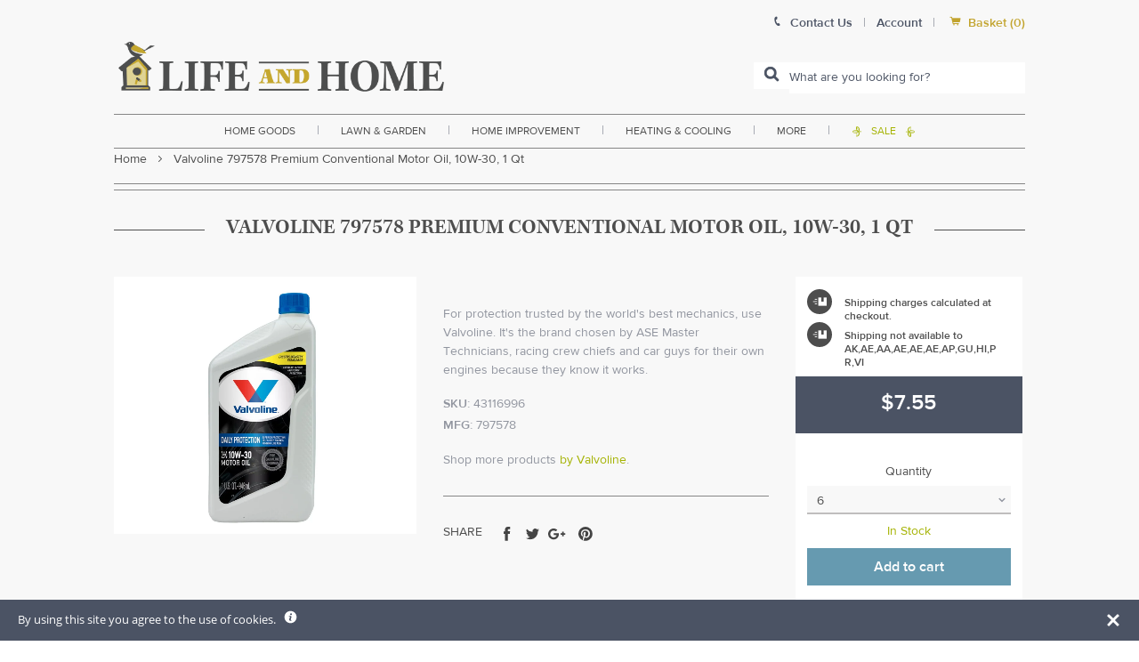

--- FILE ---
content_type: text/html; charset=utf-8
request_url: https://www.lifeandhome.com/products/valvoline-797578-premium-conventional-motor-oil-10w-30-1-qt
body_size: 36876
content:
<!doctype html>
<!--[if IE]><html class="no-js no-touch ie9" lang="en"><![endif]-->
<!--[if !IE]><!--><html class="no-js no-touch" lang="en"><!--<![endif]-->
  <head>
    <!-- Google tag (gtag.js) --> 
    <script async src="https://www.googletagmanager.com/gtag/js?id=G-FHVKP10PCT"></script> 
    <script>   
      window.dataLayer = window.dataLayer || [];   
      function gtag(){dataLayer.push(arguments);}   
      gtag('js', new Date());   
      gtag('config', 'G-FHVKP10PCT'); 
    </script>
    
    <!-- Global site tag (gtag.js) - Google Ads: 1072632089 -->
<!--<script async src="https://www.googletagmanager.com/gtag/js?id=AW-1072632089"></script>
<script>
  window.dataLayer = window.dataLayer || [];
  function gtag(){dataLayer.push(arguments);}
  gtag('js', new Date());

  gtag('config', 'AW-1072632089',{'allow_enhanced_conversions':true});
</script>-->
<!-- "snippets/limespot.liquid" was not rendered, the associated app was uninstalled -->
    <meta charset="utf-8">
    <meta http-equiv="x-ua-compatible" content="IE=edge">
    <meta name="google-site-verification" content="IzoW7NCA-EKdjpoxxs6awylLRxx-V84KyuUTuTFMufA" />
    <meta name="viewport" content="width=device-width, initial-scale=1, maximum-scale=1">
    
    <title>Valvoline 797578 Premium Conventional Motor Oil, 10W-30, 1 Qt — Life and Home</title>

    
      <meta name="description" content="Highlights: Size: 1 Qt 10W-30 One of the first all-climate motor oils ever created Helps to keep the engine clean by minimizing deposit formation Resists oil thickening by providing solid oxidation control Improves gas mileage with the most commonly recommended grades by reducing friction (10W-30) Provides anti-wear pr">
    
<link rel="icon" href="//www.lifeandhome.com/cdn/shop/t/23/assets/lifeandhome-favicon.png?v=103449501434812272641769881048" type="image/x-icon">
    <link rel="shortcut icon" href="//www.lifeandhome.com/cdn/shop/t/23/assets/lifeandhome-favicon.png?v=103449501434812272641769881048" type="image/x-icon">

    <link rel="dns-prefetch" href="//fonts.googleapis.com">

    

    

    
      <link rel="canonical" href="https://www.lifeandhome.com/products/valvoline-797578-premium-conventional-motor-oil-10w-30-1-qt">
    

    
<meta property="og:site_name" content="Life and Home">
<meta property="og:url" content="https://www.lifeandhome.com/products/valvoline-797578-premium-conventional-motor-oil-10w-30-1-qt">
<meta property="og:title" content="Valvoline 797578 Premium Conventional Motor Oil, 10W-30, 1 Qt">
<meta property="og:type" content="product">
<meta property="og:description" content="Highlights: Size: 1 Qt 10W-30 One of the first all-climate motor oils ever created Helps to keep the engine clean by minimizing deposit formation Resists oil thickening by providing solid oxidation control Improves gas mileage with the most commonly recommended grades by reducing friction (10W-30) Provides anti-wear pr"><meta property="og:price:amount" content="7.55">
  <meta property="og:price:currency" content="USD"><meta property="og:image" content="http://www.lifeandhome.com/cdn/shop/products/jpg_8687_1024x1024.jpg?v=1602394240">
<meta property="og:image:secure_url" content="https://www.lifeandhome.com/cdn/shop/products/jpg_8687_1024x1024.jpg?v=1602394240">



  <meta name="twitter:card" content="summary">

<meta name="twitter:title" content="Valvoline 797578 Premium Conventional Motor Oil, 10W-30, 1 Qt">
<meta name="twitter:description" content="Highlights: Size: 1 Qt 10W-30 One of the first all-climate motor oils ever created Helps to keep the engine clean by minimizing deposit formation Resists oil thickening by providing solid oxidation control Improves gas mileage with the most commonly recommended grades by reducing friction (10W-30) Provides anti-wear pr">
<meta name="twitter:image" content="https://www.lifeandhome.com/cdn/shop/products/jpg_8687_600x600.jpg?v=1602394240">
    <meta name="twitter:image:width" content="600">
    <meta name="twitter:image:height" content="600">

    <script src="https://smarteucookiebanner.upsell-apps.com/gdpr_adapter.js?shop=lifeandhome.myshopify.com" type="application/javascript"></script>
  <script>window.performance && window.performance.mark && window.performance.mark('shopify.content_for_header.start');</script><meta name="google-site-verification" content="3mrDTueVF17j5XST79KUsx4G1-mNWjVsH_gh8dK7Hps">
<meta id="shopify-digital-wallet" name="shopify-digital-wallet" content="/22360921/digital_wallets/dialog">
<meta name="shopify-checkout-api-token" content="492b2a8e7596e133cf140b770ee279e4">
<meta id="in-context-paypal-metadata" data-shop-id="22360921" data-venmo-supported="false" data-environment="production" data-locale="en_US" data-paypal-v4="true" data-currency="USD">
<link rel="alternate" type="application/json+oembed" href="https://www.lifeandhome.com/products/valvoline-797578-premium-conventional-motor-oil-10w-30-1-qt.oembed">
<script async="async" src="/checkouts/internal/preloads.js?locale=en-US"></script>
<link rel="preconnect" href="https://shop.app" crossorigin="anonymous">
<script async="async" src="https://shop.app/checkouts/internal/preloads.js?locale=en-US&shop_id=22360921" crossorigin="anonymous"></script>
<script id="apple-pay-shop-capabilities" type="application/json">{"shopId":22360921,"countryCode":"US","currencyCode":"USD","merchantCapabilities":["supports3DS"],"merchantId":"gid:\/\/shopify\/Shop\/22360921","merchantName":"Life and Home","requiredBillingContactFields":["postalAddress","email","phone"],"requiredShippingContactFields":["postalAddress","email","phone"],"shippingType":"shipping","supportedNetworks":["visa","masterCard","amex","discover","elo","jcb"],"total":{"type":"pending","label":"Life and Home","amount":"1.00"},"shopifyPaymentsEnabled":true,"supportsSubscriptions":true}</script>
<script id="shopify-features" type="application/json">{"accessToken":"492b2a8e7596e133cf140b770ee279e4","betas":["rich-media-storefront-analytics"],"domain":"www.lifeandhome.com","predictiveSearch":true,"shopId":22360921,"locale":"en"}</script>
<script>var Shopify = Shopify || {};
Shopify.shop = "lifeandhome.myshopify.com";
Shopify.locale = "en";
Shopify.currency = {"active":"USD","rate":"1.0"};
Shopify.country = "US";
Shopify.theme = {"name":"LH - 1.1 - Searchspring Recs 08\/2021","id":147871301792,"schema_name":"Empire","schema_version":"1.2.10","theme_store_id":838,"role":"main"};
Shopify.theme.handle = "null";
Shopify.theme.style = {"id":null,"handle":null};
Shopify.cdnHost = "www.lifeandhome.com/cdn";
Shopify.routes = Shopify.routes || {};
Shopify.routes.root = "/";</script>
<script type="module">!function(o){(o.Shopify=o.Shopify||{}).modules=!0}(window);</script>
<script>!function(o){function n(){var o=[];function n(){o.push(Array.prototype.slice.apply(arguments))}return n.q=o,n}var t=o.Shopify=o.Shopify||{};t.loadFeatures=n(),t.autoloadFeatures=n()}(window);</script>
<script>
  window.ShopifyPay = window.ShopifyPay || {};
  window.ShopifyPay.apiHost = "shop.app\/pay";
  window.ShopifyPay.redirectState = null;
</script>
<script id="shop-js-analytics" type="application/json">{"pageType":"product"}</script>
<script defer="defer" async type="module" src="//www.lifeandhome.com/cdn/shopifycloud/shop-js/modules/v2/client.init-shop-cart-sync_BN7fPSNr.en.esm.js"></script>
<script defer="defer" async type="module" src="//www.lifeandhome.com/cdn/shopifycloud/shop-js/modules/v2/chunk.common_Cbph3Kss.esm.js"></script>
<script defer="defer" async type="module" src="//www.lifeandhome.com/cdn/shopifycloud/shop-js/modules/v2/chunk.modal_DKumMAJ1.esm.js"></script>
<script type="module">
  await import("//www.lifeandhome.com/cdn/shopifycloud/shop-js/modules/v2/client.init-shop-cart-sync_BN7fPSNr.en.esm.js");
await import("//www.lifeandhome.com/cdn/shopifycloud/shop-js/modules/v2/chunk.common_Cbph3Kss.esm.js");
await import("//www.lifeandhome.com/cdn/shopifycloud/shop-js/modules/v2/chunk.modal_DKumMAJ1.esm.js");

  window.Shopify.SignInWithShop?.initShopCartSync?.({"fedCMEnabled":true,"windoidEnabled":true});

</script>
<script>
  window.Shopify = window.Shopify || {};
  if (!window.Shopify.featureAssets) window.Shopify.featureAssets = {};
  window.Shopify.featureAssets['shop-js'] = {"shop-cart-sync":["modules/v2/client.shop-cart-sync_CJVUk8Jm.en.esm.js","modules/v2/chunk.common_Cbph3Kss.esm.js","modules/v2/chunk.modal_DKumMAJ1.esm.js"],"init-fed-cm":["modules/v2/client.init-fed-cm_7Fvt41F4.en.esm.js","modules/v2/chunk.common_Cbph3Kss.esm.js","modules/v2/chunk.modal_DKumMAJ1.esm.js"],"init-shop-email-lookup-coordinator":["modules/v2/client.init-shop-email-lookup-coordinator_Cc088_bR.en.esm.js","modules/v2/chunk.common_Cbph3Kss.esm.js","modules/v2/chunk.modal_DKumMAJ1.esm.js"],"init-windoid":["modules/v2/client.init-windoid_hPopwJRj.en.esm.js","modules/v2/chunk.common_Cbph3Kss.esm.js","modules/v2/chunk.modal_DKumMAJ1.esm.js"],"shop-button":["modules/v2/client.shop-button_B0jaPSNF.en.esm.js","modules/v2/chunk.common_Cbph3Kss.esm.js","modules/v2/chunk.modal_DKumMAJ1.esm.js"],"shop-cash-offers":["modules/v2/client.shop-cash-offers_DPIskqss.en.esm.js","modules/v2/chunk.common_Cbph3Kss.esm.js","modules/v2/chunk.modal_DKumMAJ1.esm.js"],"shop-toast-manager":["modules/v2/client.shop-toast-manager_CK7RT69O.en.esm.js","modules/v2/chunk.common_Cbph3Kss.esm.js","modules/v2/chunk.modal_DKumMAJ1.esm.js"],"init-shop-cart-sync":["modules/v2/client.init-shop-cart-sync_BN7fPSNr.en.esm.js","modules/v2/chunk.common_Cbph3Kss.esm.js","modules/v2/chunk.modal_DKumMAJ1.esm.js"],"init-customer-accounts-sign-up":["modules/v2/client.init-customer-accounts-sign-up_CfPf4CXf.en.esm.js","modules/v2/client.shop-login-button_DeIztwXF.en.esm.js","modules/v2/chunk.common_Cbph3Kss.esm.js","modules/v2/chunk.modal_DKumMAJ1.esm.js"],"pay-button":["modules/v2/client.pay-button_CgIwFSYN.en.esm.js","modules/v2/chunk.common_Cbph3Kss.esm.js","modules/v2/chunk.modal_DKumMAJ1.esm.js"],"init-customer-accounts":["modules/v2/client.init-customer-accounts_DQ3x16JI.en.esm.js","modules/v2/client.shop-login-button_DeIztwXF.en.esm.js","modules/v2/chunk.common_Cbph3Kss.esm.js","modules/v2/chunk.modal_DKumMAJ1.esm.js"],"avatar":["modules/v2/client.avatar_BTnouDA3.en.esm.js"],"init-shop-for-new-customer-accounts":["modules/v2/client.init-shop-for-new-customer-accounts_CsZy_esa.en.esm.js","modules/v2/client.shop-login-button_DeIztwXF.en.esm.js","modules/v2/chunk.common_Cbph3Kss.esm.js","modules/v2/chunk.modal_DKumMAJ1.esm.js"],"shop-follow-button":["modules/v2/client.shop-follow-button_BRMJjgGd.en.esm.js","modules/v2/chunk.common_Cbph3Kss.esm.js","modules/v2/chunk.modal_DKumMAJ1.esm.js"],"checkout-modal":["modules/v2/client.checkout-modal_B9Drz_yf.en.esm.js","modules/v2/chunk.common_Cbph3Kss.esm.js","modules/v2/chunk.modal_DKumMAJ1.esm.js"],"shop-login-button":["modules/v2/client.shop-login-button_DeIztwXF.en.esm.js","modules/v2/chunk.common_Cbph3Kss.esm.js","modules/v2/chunk.modal_DKumMAJ1.esm.js"],"lead-capture":["modules/v2/client.lead-capture_DXYzFM3R.en.esm.js","modules/v2/chunk.common_Cbph3Kss.esm.js","modules/v2/chunk.modal_DKumMAJ1.esm.js"],"shop-login":["modules/v2/client.shop-login_CA5pJqmO.en.esm.js","modules/v2/chunk.common_Cbph3Kss.esm.js","modules/v2/chunk.modal_DKumMAJ1.esm.js"],"payment-terms":["modules/v2/client.payment-terms_BxzfvcZJ.en.esm.js","modules/v2/chunk.common_Cbph3Kss.esm.js","modules/v2/chunk.modal_DKumMAJ1.esm.js"]};
</script>
<script>(function() {
  var isLoaded = false;
  function asyncLoad() {
    if (isLoaded) return;
    isLoaded = true;
    var urls = ["https:\/\/smarteucookiebanner.upsell-apps.com\/script_tag.js?shop=lifeandhome.myshopify.com"];
    for (var i = 0; i < urls.length; i++) {
      var s = document.createElement('script');
      s.type = 'text/javascript';
      s.async = true;
      s.src = urls[i];
      var x = document.getElementsByTagName('script')[0];
      x.parentNode.insertBefore(s, x);
    }
  };
  if(window.attachEvent) {
    window.attachEvent('onload', asyncLoad);
  } else {
    window.addEventListener('load', asyncLoad, false);
  }
})();</script>
<script id="__st">var __st={"a":22360921,"offset":-18000,"reqid":"0986feb8-58a5-4b1b-8447-22ce18e84749-1769980979","pageurl":"www.lifeandhome.com\/products\/valvoline-797578-premium-conventional-motor-oil-10w-30-1-qt","u":"620e6b2b7ea6","p":"product","rtyp":"product","rid":5754779500704};</script>
<script>window.ShopifyPaypalV4VisibilityTracking = true;</script>
<script id="captcha-bootstrap">!function(){'use strict';const t='contact',e='account',n='new_comment',o=[[t,t],['blogs',n],['comments',n],[t,'customer']],c=[[e,'customer_login'],[e,'guest_login'],[e,'recover_customer_password'],[e,'create_customer']],r=t=>t.map((([t,e])=>`form[action*='/${t}']:not([data-nocaptcha='true']) input[name='form_type'][value='${e}']`)).join(','),a=t=>()=>t?[...document.querySelectorAll(t)].map((t=>t.form)):[];function s(){const t=[...o],e=r(t);return a(e)}const i='password',u='form_key',d=['recaptcha-v3-token','g-recaptcha-response','h-captcha-response',i],f=()=>{try{return window.sessionStorage}catch{return}},m='__shopify_v',_=t=>t.elements[u];function p(t,e,n=!1){try{const o=window.sessionStorage,c=JSON.parse(o.getItem(e)),{data:r}=function(t){const{data:e,action:n}=t;return t[m]||n?{data:e,action:n}:{data:t,action:n}}(c);for(const[e,n]of Object.entries(r))t.elements[e]&&(t.elements[e].value=n);n&&o.removeItem(e)}catch(o){console.error('form repopulation failed',{error:o})}}const l='form_type',E='cptcha';function T(t){t.dataset[E]=!0}const w=window,h=w.document,L='Shopify',v='ce_forms',y='captcha';let A=!1;((t,e)=>{const n=(g='f06e6c50-85a8-45c8-87d0-21a2b65856fe',I='https://cdn.shopify.com/shopifycloud/storefront-forms-hcaptcha/ce_storefront_forms_captcha_hcaptcha.v1.5.2.iife.js',D={infoText:'Protected by hCaptcha',privacyText:'Privacy',termsText:'Terms'},(t,e,n)=>{const o=w[L][v],c=o.bindForm;if(c)return c(t,g,e,D).then(n);var r;o.q.push([[t,g,e,D],n]),r=I,A||(h.body.append(Object.assign(h.createElement('script'),{id:'captcha-provider',async:!0,src:r})),A=!0)});var g,I,D;w[L]=w[L]||{},w[L][v]=w[L][v]||{},w[L][v].q=[],w[L][y]=w[L][y]||{},w[L][y].protect=function(t,e){n(t,void 0,e),T(t)},Object.freeze(w[L][y]),function(t,e,n,w,h,L){const[v,y,A,g]=function(t,e,n){const i=e?o:[],u=t?c:[],d=[...i,...u],f=r(d),m=r(i),_=r(d.filter((([t,e])=>n.includes(e))));return[a(f),a(m),a(_),s()]}(w,h,L),I=t=>{const e=t.target;return e instanceof HTMLFormElement?e:e&&e.form},D=t=>v().includes(t);t.addEventListener('submit',(t=>{const e=I(t);if(!e)return;const n=D(e)&&!e.dataset.hcaptchaBound&&!e.dataset.recaptchaBound,o=_(e),c=g().includes(e)&&(!o||!o.value);(n||c)&&t.preventDefault(),c&&!n&&(function(t){try{if(!f())return;!function(t){const e=f();if(!e)return;const n=_(t);if(!n)return;const o=n.value;o&&e.removeItem(o)}(t);const e=Array.from(Array(32),(()=>Math.random().toString(36)[2])).join('');!function(t,e){_(t)||t.append(Object.assign(document.createElement('input'),{type:'hidden',name:u})),t.elements[u].value=e}(t,e),function(t,e){const n=f();if(!n)return;const o=[...t.querySelectorAll(`input[type='${i}']`)].map((({name:t})=>t)),c=[...d,...o],r={};for(const[a,s]of new FormData(t).entries())c.includes(a)||(r[a]=s);n.setItem(e,JSON.stringify({[m]:1,action:t.action,data:r}))}(t,e)}catch(e){console.error('failed to persist form',e)}}(e),e.submit())}));const S=(t,e)=>{t&&!t.dataset[E]&&(n(t,e.some((e=>e===t))),T(t))};for(const o of['focusin','change'])t.addEventListener(o,(t=>{const e=I(t);D(e)&&S(e,y())}));const B=e.get('form_key'),M=e.get(l),P=B&&M;t.addEventListener('DOMContentLoaded',(()=>{const t=y();if(P)for(const e of t)e.elements[l].value===M&&p(e,B);[...new Set([...A(),...v().filter((t=>'true'===t.dataset.shopifyCaptcha))])].forEach((e=>S(e,t)))}))}(h,new URLSearchParams(w.location.search),n,t,e,['guest_login'])})(!0,!0)}();</script>
<script integrity="sha256-4kQ18oKyAcykRKYeNunJcIwy7WH5gtpwJnB7kiuLZ1E=" data-source-attribution="shopify.loadfeatures" defer="defer" src="//www.lifeandhome.com/cdn/shopifycloud/storefront/assets/storefront/load_feature-a0a9edcb.js" crossorigin="anonymous"></script>
<script crossorigin="anonymous" defer="defer" src="//www.lifeandhome.com/cdn/shopifycloud/storefront/assets/shopify_pay/storefront-65b4c6d7.js?v=20250812"></script>
<script data-source-attribution="shopify.dynamic_checkout.dynamic.init">var Shopify=Shopify||{};Shopify.PaymentButton=Shopify.PaymentButton||{isStorefrontPortableWallets:!0,init:function(){window.Shopify.PaymentButton.init=function(){};var t=document.createElement("script");t.src="https://www.lifeandhome.com/cdn/shopifycloud/portable-wallets/latest/portable-wallets.en.js",t.type="module",document.head.appendChild(t)}};
</script>
<script data-source-attribution="shopify.dynamic_checkout.buyer_consent">
  function portableWalletsHideBuyerConsent(e){var t=document.getElementById("shopify-buyer-consent"),n=document.getElementById("shopify-subscription-policy-button");t&&n&&(t.classList.add("hidden"),t.setAttribute("aria-hidden","true"),n.removeEventListener("click",e))}function portableWalletsShowBuyerConsent(e){var t=document.getElementById("shopify-buyer-consent"),n=document.getElementById("shopify-subscription-policy-button");t&&n&&(t.classList.remove("hidden"),t.removeAttribute("aria-hidden"),n.addEventListener("click",e))}window.Shopify?.PaymentButton&&(window.Shopify.PaymentButton.hideBuyerConsent=portableWalletsHideBuyerConsent,window.Shopify.PaymentButton.showBuyerConsent=portableWalletsShowBuyerConsent);
</script>
<script data-source-attribution="shopify.dynamic_checkout.cart.bootstrap">document.addEventListener("DOMContentLoaded",(function(){function t(){return document.querySelector("shopify-accelerated-checkout-cart, shopify-accelerated-checkout")}if(t())Shopify.PaymentButton.init();else{new MutationObserver((function(e,n){t()&&(Shopify.PaymentButton.init(),n.disconnect())})).observe(document.body,{childList:!0,subtree:!0})}}));
</script>
<link id="shopify-accelerated-checkout-styles" rel="stylesheet" media="screen" href="https://www.lifeandhome.com/cdn/shopifycloud/portable-wallets/latest/accelerated-checkout-backwards-compat.css" crossorigin="anonymous">
<style id="shopify-accelerated-checkout-cart">
        #shopify-buyer-consent {
  margin-top: 1em;
  display: inline-block;
  width: 100%;
}

#shopify-buyer-consent.hidden {
  display: none;
}

#shopify-subscription-policy-button {
  background: none;
  border: none;
  padding: 0;
  text-decoration: underline;
  font-size: inherit;
  cursor: pointer;
}

#shopify-subscription-policy-button::before {
  box-shadow: none;
}

      </style>

<script>window.performance && window.performance.mark && window.performance.mark('shopify.content_for_header.end');</script>

    

    


    <script>
      document.documentElement.className=document.documentElement.className.replace(/\bno-js\b/,'js');
      if(window.Shopify&&window.Shopify.designMode)document.documentElement.className+=' in-theme-editor';
      if(('ontouchstart' in window)||window.DocumentTouch&&document instanceof DocumentTouch)document.documentElement.className=document.documentElement.className.replace(/\bno-touch\b/,'has-touch');
      // console.log('here');
    </script>

        <link href="//fonts.googleapis.com/css?family=Cabin:400,400i,700,700i" rel="stylesheet" type="text/css" media="all" />

     
    
    <link rel="stylesheet" href="https://use.typekit.net/axo3wrp.css">
    <link href="//www.lifeandhome.com/cdn/shop/t/23/assets/theme.scss.css?v=160321185388652583841769881048" rel="stylesheet" type="text/css" media="all" />
    <link href="//www.lifeandhome.com/cdn/shop/t/23/assets/slick.css?v=156681141541426418721769881048" rel="stylesheet" type="text/css" media="all" />
    <link href="//www.lifeandhome.com/cdn/shop/t/23/assets/basscss-grid.css?v=69538648049175883621769881048" rel="stylesheet" type="text/css" media="all" />
    <link href="//www.lifeandhome.com/cdn/shop/t/23/assets/lifeandhome-theme.css?v=182128123480200414731769881048" rel="stylesheet" type="text/css" media="all" />

    <link rel="stylesheet" id="print-style-css" href="//www.lifeandhome.com/cdn/shop/t/23/assets/print.css?v=180794473091969851171769881048" type="text/css" media="print">

    <script src="//www.lifeandhome.com/cdn/shop/t/23/assets/jquery-1.11.1.min.js?v=74374508889517563921769881048" type="text/javascript"></script>
    <script src="//www.lifeandhome.com/cdn/shop/t/23/assets/jquery.zoom.min.js?v=127655014540499679121769881048" type="text/javascript"></script>
    <script src="//www.lifeandhome.com/cdn/shop/t/23/assets/slick.min.js?v=89980774482270015571769881048" type="text/javascript"></script>
    <script src="//www.lifeandhome.com/cdn/shop/t/23/assets/custom.js?v=165689516414229223251769881048" type="text/javascript"></script>
    
  	<link href="//www.lifeandhome.com/cdn/shop/t/23/assets/globorequestforquote.css?v=179906082273582676731769881048" rel="stylesheet" type="text/css" media="all" /><script src="//www.lifeandhome.com/cdn/shop/t/23/assets/globorequestforquote_params.js?v=17350235501971190021769881048" type="text/javascript"></script><script type="text/javascript">var GRFQConfigs = GRFQConfigs || {};GRFQConfigs.customer = {'id': '','email': '','name': ''};GRFQConfigs.product = {"id":5754779500704,"title":"Valvoline 797578 Premium Conventional Motor Oil, 10W-30, 1 Qt","handle":"valvoline-797578-premium-conventional-motor-oil-10w-30-1-qt","description":"\u003ch3\u003e\u003cspan style=\"font-size: medium;\"\u003e\u003cstrong\u003eHighlights:\u003c\/strong\u003e\u003c\/span\u003e\u003c\/h3\u003e\u003cul\u003e\n\u003cli style=\"text-align: justify;\"\u003e\u003cspan style=\"color: #000000;\"\u003eSize: 1 Qt\u003c\/span\u003e\u003c\/li\u003e\n\u003cli style=\"text-align: justify;\"\u003e\u003cspan style=\"color: #000000;\"\u003e10W-30\u003c\/span\u003e\u003c\/li\u003e\n\u003cli style=\"text-align: justify;\"\u003e\u003cspan style=\"color: #000000;\"\u003eOne of the first all-climate motor oils ever created\u003c\/span\u003e\u003c\/li\u003e\n\u003cli style=\"text-align: justify;\"\u003e\u003cspan style=\"color: #000000;\"\u003eHelps to keep the engine clean by minimizing deposit formation\u003c\/span\u003e\u003c\/li\u003e\n\u003cli style=\"text-align: justify;\"\u003e\u003cspan style=\"color: #000000;\"\u003eResists oil thickening by providing solid oxidation control\u003c\/span\u003e\u003c\/li\u003e\n\u003cli style=\"text-align: justify;\"\u003e\u003cspan style=\"color: #000000;\"\u003eImproves gas mileage with the most commonly recommended grades by reducing friction (10W-30)\u003c\/span\u003e\u003c\/li\u003e\n\u003cli style=\"text-align: justify;\"\u003e\u003cspan style=\"color: #000000;\"\u003eProvides anti-wear protection exceeding current U.S., Japanese and European wear tests for gasoline engines where each grade is specified.\u003c\/span\u003e\u003c\/li\u003e\n\u003c\/ul\u003e","published_at":"2020-10-11T01:30:38-04:00","created_at":"2020-10-11T01:30:39-04:00","vendor":"Valvoline","type":"more\u003eautomotive\u003elubricants, fluids \u0026 filters\u003eoils","tags":["default-international-restrict","Filter By:In Stock","Filter By:N\/A","Motor Oils"],"price":755,"price_min":755,"price_max":755,"available":true,"price_varies":false,"compare_at_price":null,"compare_at_price_min":0,"compare_at_price_max":0,"compare_at_price_varies":false,"variants":[{"id":36679823589536,"title":"Default Title","option1":"Default Title","option2":null,"option3":null,"sku":"43116996","requires_shipping":true,"taxable":true,"featured_image":null,"available":true,"name":"Valvoline 797578 Premium Conventional Motor Oil, 10W-30, 1 Qt","public_title":null,"options":["Default Title"],"price":755,"weight":1814,"compare_at_price":null,"inventory_quantity":284,"inventory_management":"shopify","inventory_policy":"deny","barcode":"074130001299","requires_selling_plan":false,"selling_plan_allocations":[]}],"images":["\/\/www.lifeandhome.com\/cdn\/shop\/products\/jpg_8687.jpg?v=1602394240"],"featured_image":"\/\/www.lifeandhome.com\/cdn\/shop\/products\/jpg_8687.jpg?v=1602394240","options":["Title"],"media":[{"alt":null,"id":11800174297248,"position":1,"preview_image":{"aspect_ratio":1.174,"height":852,"width":1000,"src":"\/\/www.lifeandhome.com\/cdn\/shop\/products\/jpg_8687.jpg?v=1602394240"},"aspect_ratio":1.174,"height":852,"media_type":"image","src":"\/\/www.lifeandhome.com\/cdn\/shop\/products\/jpg_8687.jpg?v=1602394240","width":1000}],"requires_selling_plan":false,"selling_plan_groups":[],"content":"\u003ch3\u003e\u003cspan style=\"font-size: medium;\"\u003e\u003cstrong\u003eHighlights:\u003c\/strong\u003e\u003c\/span\u003e\u003c\/h3\u003e\u003cul\u003e\n\u003cli style=\"text-align: justify;\"\u003e\u003cspan style=\"color: #000000;\"\u003eSize: 1 Qt\u003c\/span\u003e\u003c\/li\u003e\n\u003cli style=\"text-align: justify;\"\u003e\u003cspan style=\"color: #000000;\"\u003e10W-30\u003c\/span\u003e\u003c\/li\u003e\n\u003cli style=\"text-align: justify;\"\u003e\u003cspan style=\"color: #000000;\"\u003eOne of the first all-climate motor oils ever created\u003c\/span\u003e\u003c\/li\u003e\n\u003cli style=\"text-align: justify;\"\u003e\u003cspan style=\"color: #000000;\"\u003eHelps to keep the engine clean by minimizing deposit formation\u003c\/span\u003e\u003c\/li\u003e\n\u003cli style=\"text-align: justify;\"\u003e\u003cspan style=\"color: #000000;\"\u003eResists oil thickening by providing solid oxidation control\u003c\/span\u003e\u003c\/li\u003e\n\u003cli style=\"text-align: justify;\"\u003e\u003cspan style=\"color: #000000;\"\u003eImproves gas mileage with the most commonly recommended grades by reducing friction (10W-30)\u003c\/span\u003e\u003c\/li\u003e\n\u003cli style=\"text-align: justify;\"\u003e\u003cspan style=\"color: #000000;\"\u003eProvides anti-wear protection exceeding current U.S., Japanese and European wear tests for gasoline engines where each grade is specified.\u003c\/span\u003e\u003c\/li\u003e\n\u003c\/ul\u003e"};</script><script type="text/javascript" src="//www.lifeandhome.com/cdn/shop/t/23/assets/globorequestforquote.js?v=75347787430929062251769881048" defer="defer"></script>
    
    <!--script src="https://wchat.freshchat.com/js/widget.js"></script-->
    <!--script type="text/javascript" src="//cdn.nextopia.net/nxt-app/a40130f6908058bed31ee297fc0bee6e.js" async></script-->

<link href="https://monorail-edge.shopifysvc.com" rel="dns-prefetch">
<script>(function(){if ("sendBeacon" in navigator && "performance" in window) {try {var session_token_from_headers = performance.getEntriesByType('navigation')[0].serverTiming.find(x => x.name == '_s').description;} catch {var session_token_from_headers = undefined;}var session_cookie_matches = document.cookie.match(/_shopify_s=([^;]*)/);var session_token_from_cookie = session_cookie_matches && session_cookie_matches.length === 2 ? session_cookie_matches[1] : "";var session_token = session_token_from_headers || session_token_from_cookie || "";function handle_abandonment_event(e) {var entries = performance.getEntries().filter(function(entry) {return /monorail-edge.shopifysvc.com/.test(entry.name);});if (!window.abandonment_tracked && entries.length === 0) {window.abandonment_tracked = true;var currentMs = Date.now();var navigation_start = performance.timing.navigationStart;var payload = {shop_id: 22360921,url: window.location.href,navigation_start,duration: currentMs - navigation_start,session_token,page_type: "product"};window.navigator.sendBeacon("https://monorail-edge.shopifysvc.com/v1/produce", JSON.stringify({schema_id: "online_store_buyer_site_abandonment/1.1",payload: payload,metadata: {event_created_at_ms: currentMs,event_sent_at_ms: currentMs}}));}}window.addEventListener('pagehide', handle_abandonment_event);}}());</script>
<script id="web-pixels-manager-setup">(function e(e,d,r,n,o){if(void 0===o&&(o={}),!Boolean(null===(a=null===(i=window.Shopify)||void 0===i?void 0:i.analytics)||void 0===a?void 0:a.replayQueue)){var i,a;window.Shopify=window.Shopify||{};var t=window.Shopify;t.analytics=t.analytics||{};var s=t.analytics;s.replayQueue=[],s.publish=function(e,d,r){return s.replayQueue.push([e,d,r]),!0};try{self.performance.mark("wpm:start")}catch(e){}var l=function(){var e={modern:/Edge?\/(1{2}[4-9]|1[2-9]\d|[2-9]\d{2}|\d{4,})\.\d+(\.\d+|)|Firefox\/(1{2}[4-9]|1[2-9]\d|[2-9]\d{2}|\d{4,})\.\d+(\.\d+|)|Chrom(ium|e)\/(9{2}|\d{3,})\.\d+(\.\d+|)|(Maci|X1{2}).+ Version\/(15\.\d+|(1[6-9]|[2-9]\d|\d{3,})\.\d+)([,.]\d+|)( \(\w+\)|)( Mobile\/\w+|) Safari\/|Chrome.+OPR\/(9{2}|\d{3,})\.\d+\.\d+|(CPU[ +]OS|iPhone[ +]OS|CPU[ +]iPhone|CPU IPhone OS|CPU iPad OS)[ +]+(15[._]\d+|(1[6-9]|[2-9]\d|\d{3,})[._]\d+)([._]\d+|)|Android:?[ /-](13[3-9]|1[4-9]\d|[2-9]\d{2}|\d{4,})(\.\d+|)(\.\d+|)|Android.+Firefox\/(13[5-9]|1[4-9]\d|[2-9]\d{2}|\d{4,})\.\d+(\.\d+|)|Android.+Chrom(ium|e)\/(13[3-9]|1[4-9]\d|[2-9]\d{2}|\d{4,})\.\d+(\.\d+|)|SamsungBrowser\/([2-9]\d|\d{3,})\.\d+/,legacy:/Edge?\/(1[6-9]|[2-9]\d|\d{3,})\.\d+(\.\d+|)|Firefox\/(5[4-9]|[6-9]\d|\d{3,})\.\d+(\.\d+|)|Chrom(ium|e)\/(5[1-9]|[6-9]\d|\d{3,})\.\d+(\.\d+|)([\d.]+$|.*Safari\/(?![\d.]+ Edge\/[\d.]+$))|(Maci|X1{2}).+ Version\/(10\.\d+|(1[1-9]|[2-9]\d|\d{3,})\.\d+)([,.]\d+|)( \(\w+\)|)( Mobile\/\w+|) Safari\/|Chrome.+OPR\/(3[89]|[4-9]\d|\d{3,})\.\d+\.\d+|(CPU[ +]OS|iPhone[ +]OS|CPU[ +]iPhone|CPU IPhone OS|CPU iPad OS)[ +]+(10[._]\d+|(1[1-9]|[2-9]\d|\d{3,})[._]\d+)([._]\d+|)|Android:?[ /-](13[3-9]|1[4-9]\d|[2-9]\d{2}|\d{4,})(\.\d+|)(\.\d+|)|Mobile Safari.+OPR\/([89]\d|\d{3,})\.\d+\.\d+|Android.+Firefox\/(13[5-9]|1[4-9]\d|[2-9]\d{2}|\d{4,})\.\d+(\.\d+|)|Android.+Chrom(ium|e)\/(13[3-9]|1[4-9]\d|[2-9]\d{2}|\d{4,})\.\d+(\.\d+|)|Android.+(UC? ?Browser|UCWEB|U3)[ /]?(15\.([5-9]|\d{2,})|(1[6-9]|[2-9]\d|\d{3,})\.\d+)\.\d+|SamsungBrowser\/(5\.\d+|([6-9]|\d{2,})\.\d+)|Android.+MQ{2}Browser\/(14(\.(9|\d{2,})|)|(1[5-9]|[2-9]\d|\d{3,})(\.\d+|))(\.\d+|)|K[Aa][Ii]OS\/(3\.\d+|([4-9]|\d{2,})\.\d+)(\.\d+|)/},d=e.modern,r=e.legacy,n=navigator.userAgent;return n.match(d)?"modern":n.match(r)?"legacy":"unknown"}(),u="modern"===l?"modern":"legacy",c=(null!=n?n:{modern:"",legacy:""})[u],f=function(e){return[e.baseUrl,"/wpm","/b",e.hashVersion,"modern"===e.buildTarget?"m":"l",".js"].join("")}({baseUrl:d,hashVersion:r,buildTarget:u}),m=function(e){var d=e.version,r=e.bundleTarget,n=e.surface,o=e.pageUrl,i=e.monorailEndpoint;return{emit:function(e){var a=e.status,t=e.errorMsg,s=(new Date).getTime(),l=JSON.stringify({metadata:{event_sent_at_ms:s},events:[{schema_id:"web_pixels_manager_load/3.1",payload:{version:d,bundle_target:r,page_url:o,status:a,surface:n,error_msg:t},metadata:{event_created_at_ms:s}}]});if(!i)return console&&console.warn&&console.warn("[Web Pixels Manager] No Monorail endpoint provided, skipping logging."),!1;try{return self.navigator.sendBeacon.bind(self.navigator)(i,l)}catch(e){}var u=new XMLHttpRequest;try{return u.open("POST",i,!0),u.setRequestHeader("Content-Type","text/plain"),u.send(l),!0}catch(e){return console&&console.warn&&console.warn("[Web Pixels Manager] Got an unhandled error while logging to Monorail."),!1}}}}({version:r,bundleTarget:l,surface:e.surface,pageUrl:self.location.href,monorailEndpoint:e.monorailEndpoint});try{o.browserTarget=l,function(e){var d=e.src,r=e.async,n=void 0===r||r,o=e.onload,i=e.onerror,a=e.sri,t=e.scriptDataAttributes,s=void 0===t?{}:t,l=document.createElement("script"),u=document.querySelector("head"),c=document.querySelector("body");if(l.async=n,l.src=d,a&&(l.integrity=a,l.crossOrigin="anonymous"),s)for(var f in s)if(Object.prototype.hasOwnProperty.call(s,f))try{l.dataset[f]=s[f]}catch(e){}if(o&&l.addEventListener("load",o),i&&l.addEventListener("error",i),u)u.appendChild(l);else{if(!c)throw new Error("Did not find a head or body element to append the script");c.appendChild(l)}}({src:f,async:!0,onload:function(){if(!function(){var e,d;return Boolean(null===(d=null===(e=window.Shopify)||void 0===e?void 0:e.analytics)||void 0===d?void 0:d.initialized)}()){var d=window.webPixelsManager.init(e)||void 0;if(d){var r=window.Shopify.analytics;r.replayQueue.forEach((function(e){var r=e[0],n=e[1],o=e[2];d.publishCustomEvent(r,n,o)})),r.replayQueue=[],r.publish=d.publishCustomEvent,r.visitor=d.visitor,r.initialized=!0}}},onerror:function(){return m.emit({status:"failed",errorMsg:"".concat(f," has failed to load")})},sri:function(e){var d=/^sha384-[A-Za-z0-9+/=]+$/;return"string"==typeof e&&d.test(e)}(c)?c:"",scriptDataAttributes:o}),m.emit({status:"loading"})}catch(e){m.emit({status:"failed",errorMsg:(null==e?void 0:e.message)||"Unknown error"})}}})({shopId: 22360921,storefrontBaseUrl: "https://www.lifeandhome.com",extensionsBaseUrl: "https://extensions.shopifycdn.com/cdn/shopifycloud/web-pixels-manager",monorailEndpoint: "https://monorail-edge.shopifysvc.com/unstable/produce_batch",surface: "storefront-renderer",enabledBetaFlags: ["2dca8a86"],webPixelsConfigList: [{"id":"1886126240","configuration":"{\"config\":\"{\\\"google_tag_ids\\\":[\\\"G-FHVKP10PCT\\\",\\\"AW-1072632089\\\",\\\"GT-KFL2GGP2\\\"],\\\"target_country\\\":\\\"ZZ\\\",\\\"gtag_events\\\":[{\\\"type\\\":\\\"begin_checkout\\\",\\\"action_label\\\":[\\\"G-FHVKP10PCT\\\",\\\"AW-1072632089\\\/ccH-COif6e8bEJmivP8D\\\"]},{\\\"type\\\":\\\"search\\\",\\\"action_label\\\":[\\\"G-FHVKP10PCT\\\",\\\"AW-1072632089\\\/vgFNCPSf6e8bEJmivP8D\\\"]},{\\\"type\\\":\\\"view_item\\\",\\\"action_label\\\":[\\\"G-FHVKP10PCT\\\",\\\"AW-1072632089\\\/h3CICPGf6e8bEJmivP8D\\\",\\\"MC-WFMM5H9YEY\\\"]},{\\\"type\\\":\\\"purchase\\\",\\\"action_label\\\":[\\\"G-FHVKP10PCT\\\",\\\"AW-1072632089\\\/W_fMCOWf6e8bEJmivP8D\\\",\\\"MC-WFMM5H9YEY\\\"]},{\\\"type\\\":\\\"page_view\\\",\\\"action_label\\\":[\\\"G-FHVKP10PCT\\\",\\\"AW-1072632089\\\/4GF6CO6f6e8bEJmivP8D\\\",\\\"MC-WFMM5H9YEY\\\"]},{\\\"type\\\":\\\"add_payment_info\\\",\\\"action_label\\\":[\\\"G-FHVKP10PCT\\\",\\\"AW-1072632089\\\/AZxVCPef6e8bEJmivP8D\\\"]},{\\\"type\\\":\\\"add_to_cart\\\",\\\"action_label\\\":[\\\"G-FHVKP10PCT\\\",\\\"AW-1072632089\\\/t3-HCOuf6e8bEJmivP8D\\\"]}],\\\"enable_monitoring_mode\\\":false}\"}","eventPayloadVersion":"v1","runtimeContext":"OPEN","scriptVersion":"b2a88bafab3e21179ed38636efcd8a93","type":"APP","apiClientId":1780363,"privacyPurposes":[],"dataSharingAdjustments":{"protectedCustomerApprovalScopes":[]}},{"id":"59506848","configuration":"{\"tagID\":\"2612834620182\"}","eventPayloadVersion":"v1","runtimeContext":"STRICT","scriptVersion":"18031546ee651571ed29edbe71a3550b","type":"APP","apiClientId":3009811,"privacyPurposes":["ANALYTICS","MARKETING","SALE_OF_DATA"],"dataSharingAdjustments":{"protectedCustomerApprovalScopes":["read_customer_address","read_customer_email","read_customer_name","read_customer_personal_data","read_customer_phone"]}},{"id":"64815264","eventPayloadVersion":"v1","runtimeContext":"LAX","scriptVersion":"1","type":"CUSTOM","privacyPurposes":["MARKETING"],"name":"Meta pixel (migrated)"},{"id":"shopify-app-pixel","configuration":"{}","eventPayloadVersion":"v1","runtimeContext":"STRICT","scriptVersion":"0450","apiClientId":"shopify-pixel","type":"APP","privacyPurposes":["ANALYTICS","MARKETING"]},{"id":"shopify-custom-pixel","eventPayloadVersion":"v1","runtimeContext":"LAX","scriptVersion":"0450","apiClientId":"shopify-pixel","type":"CUSTOM","privacyPurposes":["ANALYTICS","MARKETING"]}],isMerchantRequest: false,initData: {"shop":{"name":"Life and Home","paymentSettings":{"currencyCode":"USD"},"myshopifyDomain":"lifeandhome.myshopify.com","countryCode":"US","storefrontUrl":"https:\/\/www.lifeandhome.com"},"customer":null,"cart":null,"checkout":null,"productVariants":[{"price":{"amount":7.55,"currencyCode":"USD"},"product":{"title":"Valvoline 797578 Premium Conventional Motor Oil, 10W-30, 1 Qt","vendor":"Valvoline","id":"5754779500704","untranslatedTitle":"Valvoline 797578 Premium Conventional Motor Oil, 10W-30, 1 Qt","url":"\/products\/valvoline-797578-premium-conventional-motor-oil-10w-30-1-qt","type":"more\u003eautomotive\u003elubricants, fluids \u0026 filters\u003eoils"},"id":"36679823589536","image":{"src":"\/\/www.lifeandhome.com\/cdn\/shop\/products\/jpg_8687.jpg?v=1602394240"},"sku":"43116996","title":"Default Title","untranslatedTitle":"Default Title"}],"purchasingCompany":null},},"https://www.lifeandhome.com/cdn","1d2a099fw23dfb22ep557258f5m7a2edbae",{"modern":"","legacy":""},{"shopId":"22360921","storefrontBaseUrl":"https:\/\/www.lifeandhome.com","extensionBaseUrl":"https:\/\/extensions.shopifycdn.com\/cdn\/shopifycloud\/web-pixels-manager","surface":"storefront-renderer","enabledBetaFlags":"[\"2dca8a86\"]","isMerchantRequest":"false","hashVersion":"1d2a099fw23dfb22ep557258f5m7a2edbae","publish":"custom","events":"[[\"page_viewed\",{}],[\"product_viewed\",{\"productVariant\":{\"price\":{\"amount\":7.55,\"currencyCode\":\"USD\"},\"product\":{\"title\":\"Valvoline 797578 Premium Conventional Motor Oil, 10W-30, 1 Qt\",\"vendor\":\"Valvoline\",\"id\":\"5754779500704\",\"untranslatedTitle\":\"Valvoline 797578 Premium Conventional Motor Oil, 10W-30, 1 Qt\",\"url\":\"\/products\/valvoline-797578-premium-conventional-motor-oil-10w-30-1-qt\",\"type\":\"more\u003eautomotive\u003elubricants, fluids \u0026 filters\u003eoils\"},\"id\":\"36679823589536\",\"image\":{\"src\":\"\/\/www.lifeandhome.com\/cdn\/shop\/products\/jpg_8687.jpg?v=1602394240\"},\"sku\":\"43116996\",\"title\":\"Default Title\",\"untranslatedTitle\":\"Default Title\"}}]]"});</script><script>
  window.ShopifyAnalytics = window.ShopifyAnalytics || {};
  window.ShopifyAnalytics.meta = window.ShopifyAnalytics.meta || {};
  window.ShopifyAnalytics.meta.currency = 'USD';
  var meta = {"product":{"id":5754779500704,"gid":"gid:\/\/shopify\/Product\/5754779500704","vendor":"Valvoline","type":"more\u003eautomotive\u003elubricants, fluids \u0026 filters\u003eoils","handle":"valvoline-797578-premium-conventional-motor-oil-10w-30-1-qt","variants":[{"id":36679823589536,"price":755,"name":"Valvoline 797578 Premium Conventional Motor Oil, 10W-30, 1 Qt","public_title":null,"sku":"43116996"}],"remote":false},"page":{"pageType":"product","resourceType":"product","resourceId":5754779500704,"requestId":"0986feb8-58a5-4b1b-8447-22ce18e84749-1769980979"}};
  for (var attr in meta) {
    window.ShopifyAnalytics.meta[attr] = meta[attr];
  }
</script>
<script class="analytics">
  (function () {
    var customDocumentWrite = function(content) {
      var jquery = null;

      if (window.jQuery) {
        jquery = window.jQuery;
      } else if (window.Checkout && window.Checkout.$) {
        jquery = window.Checkout.$;
      }

      if (jquery) {
        jquery('body').append(content);
      }
    };

    var hasLoggedConversion = function(token) {
      if (token) {
        return document.cookie.indexOf('loggedConversion=' + token) !== -1;
      }
      return false;
    }

    var setCookieIfConversion = function(token) {
      if (token) {
        var twoMonthsFromNow = new Date(Date.now());
        twoMonthsFromNow.setMonth(twoMonthsFromNow.getMonth() + 2);

        document.cookie = 'loggedConversion=' + token + '; expires=' + twoMonthsFromNow;
      }
    }

    var trekkie = window.ShopifyAnalytics.lib = window.trekkie = window.trekkie || [];
    if (trekkie.integrations) {
      return;
    }
    trekkie.methods = [
      'identify',
      'page',
      'ready',
      'track',
      'trackForm',
      'trackLink'
    ];
    trekkie.factory = function(method) {
      return function() {
        var args = Array.prototype.slice.call(arguments);
        args.unshift(method);
        trekkie.push(args);
        return trekkie;
      };
    };
    for (var i = 0; i < trekkie.methods.length; i++) {
      var key = trekkie.methods[i];
      trekkie[key] = trekkie.factory(key);
    }
    trekkie.load = function(config) {
      trekkie.config = config || {};
      trekkie.config.initialDocumentCookie = document.cookie;
      var first = document.getElementsByTagName('script')[0];
      var script = document.createElement('script');
      script.type = 'text/javascript';
      script.onerror = function(e) {
        var scriptFallback = document.createElement('script');
        scriptFallback.type = 'text/javascript';
        scriptFallback.onerror = function(error) {
                var Monorail = {
      produce: function produce(monorailDomain, schemaId, payload) {
        var currentMs = new Date().getTime();
        var event = {
          schema_id: schemaId,
          payload: payload,
          metadata: {
            event_created_at_ms: currentMs,
            event_sent_at_ms: currentMs
          }
        };
        return Monorail.sendRequest("https://" + monorailDomain + "/v1/produce", JSON.stringify(event));
      },
      sendRequest: function sendRequest(endpointUrl, payload) {
        // Try the sendBeacon API
        if (window && window.navigator && typeof window.navigator.sendBeacon === 'function' && typeof window.Blob === 'function' && !Monorail.isIos12()) {
          var blobData = new window.Blob([payload], {
            type: 'text/plain'
          });

          if (window.navigator.sendBeacon(endpointUrl, blobData)) {
            return true;
          } // sendBeacon was not successful

        } // XHR beacon

        var xhr = new XMLHttpRequest();

        try {
          xhr.open('POST', endpointUrl);
          xhr.setRequestHeader('Content-Type', 'text/plain');
          xhr.send(payload);
        } catch (e) {
          console.log(e);
        }

        return false;
      },
      isIos12: function isIos12() {
        return window.navigator.userAgent.lastIndexOf('iPhone; CPU iPhone OS 12_') !== -1 || window.navigator.userAgent.lastIndexOf('iPad; CPU OS 12_') !== -1;
      }
    };
    Monorail.produce('monorail-edge.shopifysvc.com',
      'trekkie_storefront_load_errors/1.1',
      {shop_id: 22360921,
      theme_id: 147871301792,
      app_name: "storefront",
      context_url: window.location.href,
      source_url: "//www.lifeandhome.com/cdn/s/trekkie.storefront.c59ea00e0474b293ae6629561379568a2d7c4bba.min.js"});

        };
        scriptFallback.async = true;
        scriptFallback.src = '//www.lifeandhome.com/cdn/s/trekkie.storefront.c59ea00e0474b293ae6629561379568a2d7c4bba.min.js';
        first.parentNode.insertBefore(scriptFallback, first);
      };
      script.async = true;
      script.src = '//www.lifeandhome.com/cdn/s/trekkie.storefront.c59ea00e0474b293ae6629561379568a2d7c4bba.min.js';
      first.parentNode.insertBefore(script, first);
    };
    trekkie.load(
      {"Trekkie":{"appName":"storefront","development":false,"defaultAttributes":{"shopId":22360921,"isMerchantRequest":null,"themeId":147871301792,"themeCityHash":"232327144481246635","contentLanguage":"en","currency":"USD","eventMetadataId":"ef0e371b-6f4f-417a-9049-e453b643b147"},"isServerSideCookieWritingEnabled":true,"monorailRegion":"shop_domain","enabledBetaFlags":["65f19447","b5387b81"]},"Session Attribution":{},"S2S":{"facebookCapiEnabled":false,"source":"trekkie-storefront-renderer","apiClientId":580111}}
    );

    var loaded = false;
    trekkie.ready(function() {
      if (loaded) return;
      loaded = true;

      window.ShopifyAnalytics.lib = window.trekkie;

      var originalDocumentWrite = document.write;
      document.write = customDocumentWrite;
      try { window.ShopifyAnalytics.merchantGoogleAnalytics.call(this); } catch(error) {};
      document.write = originalDocumentWrite;

      window.ShopifyAnalytics.lib.page(null,{"pageType":"product","resourceType":"product","resourceId":5754779500704,"requestId":"0986feb8-58a5-4b1b-8447-22ce18e84749-1769980979","shopifyEmitted":true});

      var match = window.location.pathname.match(/checkouts\/(.+)\/(thank_you|post_purchase)/)
      var token = match? match[1]: undefined;
      if (!hasLoggedConversion(token)) {
        setCookieIfConversion(token);
        window.ShopifyAnalytics.lib.track("Viewed Product",{"currency":"USD","variantId":36679823589536,"productId":5754779500704,"productGid":"gid:\/\/shopify\/Product\/5754779500704","name":"Valvoline 797578 Premium Conventional Motor Oil, 10W-30, 1 Qt","price":"7.55","sku":"43116996","brand":"Valvoline","variant":null,"category":"more\u003eautomotive\u003elubricants, fluids \u0026 filters\u003eoils","nonInteraction":true,"remote":false},undefined,undefined,{"shopifyEmitted":true});
      window.ShopifyAnalytics.lib.track("monorail:\/\/trekkie_storefront_viewed_product\/1.1",{"currency":"USD","variantId":36679823589536,"productId":5754779500704,"productGid":"gid:\/\/shopify\/Product\/5754779500704","name":"Valvoline 797578 Premium Conventional Motor Oil, 10W-30, 1 Qt","price":"7.55","sku":"43116996","brand":"Valvoline","variant":null,"category":"more\u003eautomotive\u003elubricants, fluids \u0026 filters\u003eoils","nonInteraction":true,"remote":false,"referer":"https:\/\/www.lifeandhome.com\/products\/valvoline-797578-premium-conventional-motor-oil-10w-30-1-qt"});
      }
    });


        var eventsListenerScript = document.createElement('script');
        eventsListenerScript.async = true;
        eventsListenerScript.src = "//www.lifeandhome.com/cdn/shopifycloud/storefront/assets/shop_events_listener-3da45d37.js";
        document.getElementsByTagName('head')[0].appendChild(eventsListenerScript);

})();</script>
  <script>
  if (!window.ga || (window.ga && typeof window.ga !== 'function')) {
    window.ga = function ga() {
      (window.ga.q = window.ga.q || []).push(arguments);
      if (window.Shopify && window.Shopify.analytics && typeof window.Shopify.analytics.publish === 'function') {
        window.Shopify.analytics.publish("ga_stub_called", {}, {sendTo: "google_osp_migration"});
      }
      console.error("Shopify's Google Analytics stub called with:", Array.from(arguments), "\nSee https://help.shopify.com/manual/promoting-marketing/pixels/pixel-migration#google for more information.");
    };
    if (window.Shopify && window.Shopify.analytics && typeof window.Shopify.analytics.publish === 'function') {
      window.Shopify.analytics.publish("ga_stub_initialized", {}, {sendTo: "google_osp_migration"});
    }
  }
</script>
<script
  defer
  src="https://www.lifeandhome.com/cdn/shopifycloud/perf-kit/shopify-perf-kit-3.1.0.min.js"
  data-application="storefront-renderer"
  data-shop-id="22360921"
  data-render-region="gcp-us-central1"
  data-page-type="product"
  data-theme-instance-id="147871301792"
  data-theme-name="Empire"
  data-theme-version="1.2.10"
  data-monorail-region="shop_domain"
  data-resource-timing-sampling-rate="10"
  data-shs="true"
  data-shs-beacon="true"
  data-shs-export-with-fetch="true"
  data-shs-logs-sample-rate="1"
  data-shs-beacon-endpoint="https://www.lifeandhome.com/api/collect"
></script>
</head>

  <body>

            
              <!-- "snippets/socialshopwave-helper.liquid" was not rendered, the associated app was uninstalled -->
            

    <!-- % if customer.id == 51814891527 or customer.id == 2918100369523 %} -->
      <link href="//www.lifeandhome.com/cdn/shop/t/23/assets/announcement-bar.css?v=23041803152737519721769881048" rel="stylesheet" type="text/css" media="all" />
<script src="//www.lifeandhome.com/cdn/shop/t/23/assets/local-cache.js?v=117118349127378282101769881048"></script>
<script src="//www.lifeandhome.com/cdn/shop/t/23/assets/announcement-bar.js?v=137635597852487493341769881048"></script>



    <!-- % endif %} -->

    <div id="shopify-section-static-top-header" class="shopify-section"></div>

    <div id="shopify-section-static-header-UE" class="shopify-section"><div id="global-header" class="">
    
    <div id="top-bar" class="lightgrey-background">
        <div class="wrapper">
                    </div>
    </div>

    <div class="wrapper">

        <div id="top-section" class="above-tab-portraitx">
            
            <div id="admin-menu" class="float-rightx">
              <div class="inner">
                <a id="mobile-logo" class="mobile-only" href="/">
                    <img class="not-mobile" src="//www.lifeandhome.com/cdn/shop/t/23/assets/lifeandhome-header_logo.png?v=122122303975511417721769881048">
                    
                    <img class="mobile-only" src="//www.lifeandhome.com/cdn/shop/t/23/assets/lifeandhome-mobile-logo.png?v=99769662588309902691769881048">
                </a>

                <a href="/pages/contact-us" class="inline-block not-mobile">
                  <span class="icon-font"></span> <span class="not-mobile">Contact Us</span></a>
                  <span class="inline-block not-mobile">&nbsp;&nbsp;|&nbsp;&nbsp;</span>

                
                


                
                
                  <span class="ssw-auth-dropdown">
                        
                        <span class="ssw-dropdown">
                          <a style="margin-left: 0;" href="/account" xhref="javascript:void(0);" class="ssw-dropdown-toggle" data-toggle="ssw-dropdown">
                            
                            <div class="above-tab-portrait">
                              Account
                              <i class="ssw-icon-down-open-big"></i>
                            </div>
                              <div class="galaxy-and-below" href="/account/login"><span class="icon-font"></span><span class="account-nav-text">Sign In</span></div>
                          </a>
                          
                  
                      
                          <ul class="ssw-dropdown-menu" role="menu" aria-labelledby="dLabel">
                            <li>
                              <form method="post" action="/account/login">
                                <div class="ssw-auth-dropdown-message"></div>
                                <div class="ssw-control-group">
                                  <input name="customer[email]" type="email" placeholder="Email address" class="ssw-input-block-level" required="required">
                                </div>
                                <div class="ssw-control-group">
                                  <input name="customer[password]" type="password" placeholder="Password" class="ssw-input-block-level" required="required">
                                </div>
                                <div class="ssw-control-group">
                                  <a href="/account/login#recover" class="ssw-pull-right">Forgot password?</a>
                                  <div class="ssw-clearfix"></div>
                                </div>
                                <div class="ssw-control-group">
                                  <input type="submit" class="btn button ssw-input-block-level" value="Log in">
                                </div>
                              </form>
                            </li>
                            <li class="ssw-divider"></li>

                            <span class="ssw-auth-dropdown-register">
                              <a class="btn button ssw-input-block-level white-color" style="" href="/account/register">Sign up</a>
                            </span>
                            
                            <li class="ssw-divider"></li>

                            <li>
                              <div class="ssw-socialconnect">
                                
                                
                                











  <div class="ssw-fbconnect ssw-social-btn"><a title="Continue with Facebook" aria-label="Continue with Facebook" tabindex="0" href="javascript://"><i class="ssw-icon-facebook"></i><span>Continue with Facebook</span></a></div>
  



  <div class="ssw-gconnect ssw-social-btn"><a title="Sign-In with Google" aria-label="Sign-In with Google" tabindex="0" href="javascript://"><svg version="1.1" xmlns="http://www.w3.org/2000/svg" width="18px" height="18px" viewBox="0 0 48 48" class="abcRioButtonSvg" style="vertical-align: middle;"><g><path fill="#EA4335" d="M24 9.5c3.54 0 6.71 1.22 9.21 3.6l6.85-6.85C35.9 2.38 30.47 0 24 0 14.62 0 6.51 5.38 2.56 13.22l7.98 6.19C12.43 13.72 17.74 9.5 24 9.5z"></path><path fill="#4285F4" d="M46.98 24.55c0-1.57-.15-3.09-.38-4.55H24v9.02h12.94c-.58 2.96-2.26 5.48-4.78 7.18l7.73 6c4.51-4.18 7.09-10.36 7.09-17.65z"></path><path fill="#FBBC05" d="M10.53 28.59c-.48-1.45-.76-2.99-.76-4.59s.27-3.14.76-4.59l-7.98-6.19C.92 16.46 0 20.12 0 24c0 3.88.92 7.54 2.56 10.78l7.97-6.19z"></path><path fill="#34A853" d="M24 48c6.48 0 11.93-2.13 15.89-5.81l-7.73-6c-2.15 1.45-4.92 2.3-8.16 2.3-6.26 0-11.57-4.22-13.47-9.91l-7.98 6.19C6.51 42.62 14.62 48 24 48z"></path><path fill="none" d="M0 0h48v48H0z"></path></g></svg><span>Google</span></a></div>
  







                                
                              </div>
                            </li>
                          </ul>
                        
                      
                    </span>
                  </span>
                

                <span class="not-mobile inline-block">&nbsp;&nbsp;|&nbsp;&nbsp;</span>

                <a class="inline-block yellow-color cart-link" href="/cart/">
                  <span class="icon-font"></span> 
                  <span class="not-mobile admin-menu-text-item">Basket</span> 
                  <span class="cart-count-container">(<span id="my-cart" class="my-cart">0</span>)</span>
                </a>
                <div class="clear"></div>

                                  <div id="header-points-container" class="not-mobile hidden">
                                        </div>
                  <div id="header-points-container-mobile" class="mobile-only hidden">
                                        </div>
                <div class="clear"></div>
              </div>
            </div>
            <div id="mobile-nav-outer" class="inline-block mobile-only">
              <a class="inline-block mobile-only" id="mobile-nav-button" style="cursor: pointer">
<!--                <span class="icon-font">&#xe618;</span> -->
                  
                  
                  
                  <div class="bar"></div>
              </a>
            </div>
            <div class="clear"></div>
        </div>
        <div class="clear"></div>




        <div id="middle-section" class="">
            <a id="logo" class="float-left above-tab-portrait" href="/">
                <img src="//www.lifeandhome.com/cdn/shop/t/23/assets/lifeandhome-header_logo.png?v=122122303975511417721769881048">
            </a>

            <div class="above-tab-portraitx">
              



<div class="site-header-search" data-live-search>
  <form id="search_mini_form"
    class="site-header-search-form form-fields-inline"
    action="/search"
    method="get"
    data-live-search-form>
    <input type="hidden" name="type" value="product">
    <input type="hidden" name="view" value="spring">

    <div class="form-field no-label">
      <input
        class="form-field-input site-header-search-form-field"
        type="text"
        name="q"
        aria-label="Search"
        placeholder="What are you looking for?"
        
        autocomplete="off"
        data-live-search-input>
      <button
        class="site-header-takeover-cancel"
        type="button"
        data-live-search-takeover-cancel>
        Cancel
      </button>

      <button
        class="site-header-search-button button-primaryx"
        type="submit"
        aria-label="Search"
        data-live-search-submit
      >
        <span class="search-icon search-icon--inactive">
          <img src="//www.lifeandhome.com/cdn/shop/t/23/assets/lifeandhome-header_search2.png?v=101903915211675742391769881048" class="full-width">
        </span>
        <span class="search-icon search-icon--active">
          <img src="//www.lifeandhome.com/cdn/shop/t/23/assets/lifeandhome-header_search2.png?v=101903915211675742391769881048" class="full-width">
        </span>
      </button>
    </div>

    <div class="search-flydown" data-live-search-flydown>
      <div class="search-flydown--placeholder" data-live-search-placeholder>
        <div class="search-flydown--product-items">
          
            <a class="search-flydown--product search-flydown--product" href="#">
              

              <div class="search-flydown--product-text">
                <span class="search-flydown--product-title placeholder--content-text"></span>
                <span class="search-flydown--product-price placeholder--content-text"></span>
              </div>
            </a>
          
            <a class="search-flydown--product search-flydown--product" href="#">
              

              <div class="search-flydown--product-text">
                <span class="search-flydown--product-title placeholder--content-text"></span>
                <span class="search-flydown--product-price placeholder--content-text"></span>
              </div>
            </a>
          
            <a class="search-flydown--product search-flydown--product" href="#">
              

              <div class="search-flydown--product-text">
                <span class="search-flydown--product-title placeholder--content-text"></span>
                <span class="search-flydown--product-price placeholder--content-text"></span>
              </div>
            </a>
          
        </div>
      </div>

      <div class="search-flydown--results " data-live-search-results></div>

      
    </div>
  </form>
</div>

            </div>

            <div class="clear"></div>
        </div>

        <!-- Start: Menu -->
          <div id="global-nav" class="not-mobile above-tab-portrait">
            <ul class="megamenu" style="display: block;">
              <li class="global-nav-item" data-name="home-goods">
                <a href="/collections/home-goods" class="global-nav-item-link">Home Goods</a>
              </li>
                  
              <li class="menu-sep global-nav-item">|</li>        

              <li class="global-nav-item" data-name="lawn-garden">
                <a href="/collections/lawn-garden" class="global-nav-item-link">Lawn &amp; Garden</a>
              </li>

              <li class="menu-sep global-nav-item">|</li>        
                      
              <li class="global-nav-item" data-name="home-improvement">
                <a href="/collections/home-improvement" class="global-nav-item-link">Home Improvement</a>
              </li>

              <li class="menu-sep global-nav-item">|</li>                

              <li class="global-nav-item" data-name="heating-cooling">
                <a href="/collections/heating-cooling" class="global-nav-item-link">Heating &amp; Cooling</a>
              </li>

              <li class="menu-sep global-nav-item">|</li>        

              <li class="global-nav-item" data-name="more">
                <a href="/collections/more" class="global-nav-item-link">More</a>
              </li>

              <li class="menu-sep global-nav-item">|</li>    
              
              <li class="global-nav-itemx">
                <!--a href="/collections/sale-offers.html" class="green-color global-nav-item-link"-->
                <a href="/collections/sale" class="green-color global-nav-item-link">
                  <span class="kepler-font sale-icon-left green-color"></span>
                  <span class="sale-word">Sale</span>
                  <span class="kepler-font sale-icon-right green-color"></span>
                </a>
              </li>

              <!--li class="menu-sep global-nav-item">|</li>   

              <li class="global-nav-item">
                <a href="/collections/gift-ideas" class="global-nav-item-link red-color">Gift Ideas</a>
              </li-->
              <div class="clear"></div>
            </ul>
          </div>

          




        <!-- End: Menu -->
    </div>

</div>

<div id="dropdown-container">
  <div class="wrapper">
    <div id="home-goods" class="dropdown-menu">
	<div class="inner clearfix">

		<div class="col col-2 pr3">
			<a href="https://lifeandhome.com/collections/appliances"><h5>APPLIANCES</h5></a>
			<a href="https://lifeandhome.com/collections/small-appliances">Small Appliances</a>
			<a href="https://lifeandhome.com/collections/appliances-home-entertainment">Home Entertainment</a>
			<a href="https://lifeandhome.com/collections/vacuums-floor-equipment">Vacuums & Floor Equipment</a>
			<a href="https://lifeandhome.com/collections/appliance-parts">Appliance Parts</a>
			<a href="https://lifeandhome.com/collections/appliances"><strong>More...</strong></a><div class="vr"></div>
		</div>
		
		<div class="col col-2 pr3">
			<a href="https://lifeandhome.com/collections/barware"><h5>BARWARE</h5></a>
			<a href="https://lifeandhome.com/collections/bottle-openers">Bottle Openers</a>
			<a href="https://lifeandhome.com/collections/brew-pots-kettles-accessories">Brew Pots, Kettles & Accessories</a>
			<a href="https://lifeandhome.com/collections/corkscrews">Corkscrews</a>
			<a href="https://lifeandhome.com/collections/coolers-1">Coolers</a>
			<a href="https://lifeandhome.com/collections/barware"><strong>More...</strong></a><div class="vr"></div>
		</div>
		<div class="col col-2 pr3">
			<a href="https://lifeandhome.com/collections/cleaning-supplies"><h5>CLEANING SUPPLIES</h5></a>
			<a href="https://lifeandhome.com/collections/air-fresheners">Air Fresheners</a>
			<a href="https://lifeandhome.com/collections/chemicals-cleaners">Chemicals & Cleaners</a>
			<a href="https://lifeandhome.com/collections/cleaning-tools">Cleaning Tools</a>
			<a href="https://lifeandhome.com/collections/trash-recycling">Trash & Recycling</a>
			<a href="https://lifeandhome.com/collections/cleaning-supplies"><strong>More...</strong></a><div class="vr"></div>
		</div>
		<div class="col col-2 pr3">
			<a href="https://lifeandhome.com/collections/kitchenware"><h5>KITCHENWARE</h5></a>
			<a href="https://lifeandhome.com/collections/bakeware">Bakeware</a>
			<a href="https://lifeandhome.com/collections/canning-supplies">Canning Supplies</a>
			<a href="https://lifeandhome.com/collections/cookware">Cookware</a>
			<a href="https://lifeandhome.com/collections/cutlery">Cutlery</a>
			<a href="https://lifeandhome.com/collections/kitchenware"><strong>More...</strong></a><div class="vr"></div>
		</div>
		<div class="col col-2 pr3">
			<a href="https://lifeandhome.com/collections/laundry-products"><h5>LAUNDRY PRODUCTS</h5></a>
			<a href="https://lifeandhome.com/collections/personal-care"><h5>PERSONAL CARE</h5></a>
			<a href="https://lifeandhome.com/collections/household-products"><h5>HOUSEHOLD PRODUCTS</h5></a>
			<a href="https://lifeandhome.com/collections/"><h5>ALL CATEGORIES</h5></a><div class="vr"></div>
		</div>

		<div class="col col-2 feat-product pl3">
			<a href="https://www.lifeandhome.com/products/kitchenaid-ksm155gb-artisan-series-tilt-head-stand-mixer-5-qt-candy-apple-red">
              <img src="https://cdn.shopify.com/s/files/1/2236/0921/products/ksm155gbca_img_cf7f3dbd-7774-4245-a16b-508641a70854.jpg" class="dropdown-featured-product" alt="KitchenAid KSM155GB Artisan Series Tilt-Head Stand Mixer, 5-Qt., Candy Apple Red" 
                   title="KitchenAid KSM155GB Artisan Series Tilt-Head Stand Mixer, 5-Qt., Candy Apple Red" /></a>
          <div class="feat-dropdown-product-title">KitchenAid KSM155GB Artisan Series Tilt-Head Stand Mixer, 5-Qt., Candy Apple Red</div>
          <a class="green-color" href="https://lifeandhome.com/products/kitchenaid-ksm155gb-artisan-series-tilt-head-stand-mixer-5-qt-candy-apple-red">Shop Now</a>
		</div>
	</div>
</div>

<div id="lawn-garden" class="dropdown-menu">
	<div class="inner clearfix">
		<div class="col col-2 pr3">
			<a href="https://lifeandhome.com/collections/lawn-garden-tools"><h5>LAWN & GARDEN TOOLS</h5></a>
			<a href="https://lifeandhome.com/collections/gardening-tools">Gardening Tools</a>
			<a href="https://lifeandhome.com/collections/garden-hand-tools">Garden Hand Tools</a>
			<a href="https://lifeandhome.com/collections/garden-tool-handles">Garden Tool Handles</a>
			<a href="https://lifeandhome.com/collections/pruning-trimming">Pruning & Trimming</a>
			<a href="https://lifeandhome.com/collections/lawn-garden-tools"><strong>More...</strong></a><div class="vr"></div>
		</div>

		<div class="col col-2 pr3">
			<a href="https://lifeandhome.com/collections/lawn-plant-care"><h5>LAWN & PLANT CARE</h5></a>
			<a href="https://lifeandhome.com/collections/garden-gloves-footwear">Garden Gloves & Footwear</a>
			<a href="https://lifeandhome.com/collections/fungicides-disease-control">Fungicides & Disease Control</a>
			<a href="https://lifeandhome.com/collections/lawn-insect-control">Lawn Insect Control</a>
			<a href="https://lifeandhome.com/collections/lawn-fertilizer">Lawn Fertilizer</a>
			<a href="https://lifeandhome.com/collections/lawn-plant-care"><strong>More...</strong></a><div class="vr"></div>
		</div>

		<div class="col col-2 pr3">
			<a href="https://lifeandhome.com/collections/lawn-power-equipment"><h5>LAWN POWER EQUIPMENT</h5></a>
			<a href="https://lifeandhome.com/collections/augers">Augers</a>
			<a href="https://lifeandhome.com/collections/blowers-vacuums">Blowers & Vacuums</a>
			<a href="https://lifeandhome.com/collections/chain-saws-accessories">Chain Saws & Accessories</a>
			<a href="https://lifeandhome.com/collections/pole-saws">Pole Saws</a>
			<a href="https://lifeandhome.com/collections/lawn-power-equipment"><strong>More...</strong></a><div class="vr"></div>
		</div>

		<div class="col col-2 pr3">
			<a href="https://lifeandhome.com/collections/landscape-supplies-farm-fencing"><h5>LANDSCAPE SUPPLIES & FARM FENCING</h5></a>
			<a href="https://lifeandhome.com/collections/fencing">Fencing</a>
			<a href="https://lifeandhome.com/collections/fencing-supplies">Fencing Supplies</a>
			<a href="https://lifeandhome.com/collections/garden-structures">Garden Structures</a>
			<a href="https://lifeandhome.com/collections/landscape-edging-border">Landscape Edging / Border</a>
			<a href="https://lifeandhome.com/collections/landscape-supplies-farm-fencing"><strong>More...</strong></a><div class="vr"></div>
		</div>

		<div class="col col-2 pr3">
			<a href="https://lifeandhome.com/collections/outdoor-living"><h5>OUTDOOR LIVING</h5></a>
			<a href="https://lifeandhome.com/collections/outdoor-lawn-decor"><h5>OUTDOOR & LAWN DECOR</h5></a>
			<a href="https://lifeandhome.com/collections/farm-supplies"><h5>FARM SUPPLIES</h5></a>
			<a href="https://lifeandhome.com/collections/"><h5>ALL CATEGORIES</h5></a><div class="vr"></div>
		</div>

		<div class="col col-2 feat-product pl3">
			<a href="https://www.lifeandhome.com/products/panacea-84872-copper-watering-can-2-gallon">
              <img src="https://cdn.shopify.com/s/files/1/2236/0921/products/panacea_84872_watering_can_2_gallon_9ae09251-b3c9-4298-a0f0-6aea313938af.jpg" 
                   class="dropdown-featured-product" alt="Panacea 84872 Copper Watering Can, 2 Gallon" title="Panacea 84872 Copper Watering Can, 2 Gallon" /></a><div class="feat-dropdown-product-title">Panacea 84872 Copper Watering Can, 2 Gallon</div><a class="green-color" href="https://lifeandhome.com/products/panacea-84872-copper-watering-can-2-gallon">Shop Now</a>
		</div>
	</div>
</div>

<div id="home-improvement" class="dropdown-menu">
	<div class="inner clearfix">
		<div class="col col-2 pr3">
			<a href="https://lifeandhome.com/collections/building-material-supplies"><h5>BUILDING MATERIAL & SUPPLIES</h5></a>
			<a href="https://lifeandhome.com/collections/building-hardware">Building Hardware</a>
			<a href="https://lifeandhome.com/collections/ceilings">Ceilings</a>
			<a href="https://lifeandhome.com/collections/foundation-hardware">Foundation Hardware</a>
			<a href="https://lifeandhome.com/collections/gutter">Gutter</a>
			<a href="https://lifeandhome.com/collections/building-material-supplies"><strong>More...</strong></a><div class="vr"></div>
		</div>

		<div class="col col-2 pr3">
			<a href="https://lifeandhome.com/collections/electrical-supplies"><h5>ELECTRICAL SUPPLIES</h5></a>
			<a href="https://lifeandhome.com/collections/rough-electrical">Rough Electrical</a>
			<a href="https://lifeandhome.com/collections/household-electrical">Household  Electrical</a>
			<a href="https://lifeandhome.com/collections/flashlights">Flashlights</a>
			<a href="https://lifeandhome.com/collections/batteries">Batteries</a>
			<a href="https://lifeandhome.com/collections/electrical-supplies"><strong>More...</strong></a><div class="vr"></div>
		</div>

		<div class="col col-2 pr3">
			<a href="https://lifeandhome.com/collections/hand-tools"><h5>HAND TOOLS</h5></a>
			<a href="https://lifeandhome.com/collections/clamps-soldering-tools">Clamps & Soldering Tools</a>
			<a href="https://lifeandhome.com/collections/fastening-tools">Fastening Tools</a>
			<a href="https://lifeandhome.com/collections/hammers-striking-tools">Hammers & Striking Tools</a>
			<a href="https://lifeandhome.com/collections/measuring-marking">Measuring & Marking</a>
			<a href="https://lifeandhome.com/collections/hand-tools"><strong>More...</strong></a><div class="vr"></div>
		</div>

		<div class="col col-2 pr3">
			<a href="https://lifeandhome.com/collections/hardware"><h5>HARDWARE</h5></a>
			<a href="https://lifeandhome.com/collections/adhesives-compounds-sealers">Adhesives, Compounds & Sealers</a>
			<a href="https://lifeandhome.com/collections/builders-hardware">Builders Hardware</a>
			<a href="https://lifeandhome.com/collections/window-hardware">Door & Window Hardware</a>
			<a href="https://lifeandhome.com/collections/fasteners">Fasteners</a>
			<a href="https://lifeandhome.com/collections/hardware"><strong>More...</strong></a><div class="vr"></div>
		</div>

		<div class="col col-2 pr3">
			<a href="https://lifeandhome.com/collections/lamps-light-fixtures"><h5>LAMPS & LIGHT FIXTURES</h5></a>
			<a href="https://lifeandhome.com/collections/paint-supplies"><h5>PAINT & SUPPLIES</h5></a>
			<a href="https://lifeandhome.com/collections/plumbing"><h5>PLUMBING</h5></a>
			<a href="https://lifeandhome.com/collections/"><h5>ALL CATEGORIES</h5></a><div class="vr"></div>
		</div>

		<div class="col col-2 feat-product pl3">
			<a href="https://www.lifeandhome.com/products/dewalt-dck287d1m1-cordless-hammer-drill-impact-driver-kit-yellow">
              <img src="https://cdn.shopify.com/s/files/1/2236/0921/products/DeWaltDCKDMCordlessHammerDrillImpactDriverKitjpg_833fe1c7-8359-4a7f-9b8a-e581d1fb85ac.jpg" class="dropdown-featured-product" alt="Dewalt DCD950KX XRP Cordless Hammer Drill/Driver Kit,18V" title="Dewalt DCD950KX XRP Cordless Hammer Drill/Driver Kit,18V" /></a><div class="feat-dropdown-product-title">Dewalt DCD950KX XRP Cordless Hammer Drill/Driver Kit,18V</div><a class="green-color" href="https://www.lifeandhome.com/products/dewalt-dck287d1m1-cordless-hammer-drill-impact-driver-kit-yellow">Shop Now</a>
		</div>
	</div>
</div>

<div id="heating-cooling" class="dropdown-menu">
	<div class="inner clearfix">
		<div class="col col-2 pr3">
			<a href="https://lifeandhome.com/collections/fireplace-accessories"><h5>FIREPLACE & ACCESSORIES</h5></a>
			<a href="https://lifeandhome.com/collections/fireplaces-stoves">Fireplaces & Stoves</a>
			<a href="https://lifeandhome.com/collections/fireplace-stove-accessories">Fireplace & Stove Accessories</a>
			<a href="https://lifeandhome.com/collections/vent-pipe-fittings">Vent Pipe & Fittings</a>
			<a href="https://lifeandhome.com/collections/chimney-brush-cleaning-systems">Chimney Brush & Cleaning Systems</a>
			<a href="https://lifeandhome.com/collections/fireplace-accessories"><strong>More...</strong></a><div class="vr"></div>
		</div>

		<div class="col col-2 pr3">
			<a href="https://lifeandhome.com/collections/heat-air-conditioning"><h5>HEAT & AIR CONDITIONING</h5></a>
			<a href="https://lifeandhome.com/collections/air-conditioners">Air Conditioners</a>
			<a href="https://lifeandhome.com/collections/air-filtration">Air Filtration</a>
			<a href="https://lifeandhome.com/collections/heaters">Heaters</a>
			<a href="https://lifeandhome.com/collections/thermostats">Thermostats</a>
			<a href="https://lifeandhome.com/collections/heat-air-conditioning"><strong>More...</strong></a><div class="vr"></div>
		</div>

		<div class="col col-2 pr3">
			<a href="https://lifeandhome.com/collections/venting-fans"><h5>VENTING & FANS</h5></a>
			<a href="https://lifeandhome.com/collections/fans">Fans</a>
			<a href="https://lifeandhome.com/collections/bathroom-fans-vent-kits">Bathroom Fans & Vent Kits</a>
			<a href="https://lifeandhome.com/collections/ventilation">Ventilation</a>
			<a href="https://lifeandhome.com/collections/range-hoods-accessories">Range Hoods & Accessories</a>
			<a href="https://lifeandhome.com/collections/venting-fans"><strong>More...</strong></a><div class="vr"></div>
		</div>

		<div class="col col-2 pr3">
			<a href="https://lifeandhome.com/collections/"><h5>ALL CATEGORIES</h5></a><div class="vr"></div>
		</div>

		<div class="col col-2 feat-product pl3">
			<a href="https://www.lifeandhome.com/products/mr-heater-f232000-portable-buddy-radiant-heater-4000-9000-btu">
              <img src="https://cdn.shopify.com/s/files/1/2236/0921/products/40664201_pb_c59782ef-2014-48bd-a6a8-5c28d17c78ce_x200.jpg?v=1563041809"
                   class="dropdown-featured-product" alt="Mr Heater F232000 Portable Buddy Radiant Heater, 4000-9000 BTU" title="Mr Heater F232000 Portable Buddy Radiant Heater, 4000-9000 BTU" /></a><div class="feat-dropdown-product-title">Mr Heater F232000 Portable Buddy Radiant Heater, 4000-9000 BTU</div><a class="green-color" href="https://lifeandhome.com/products/mr-heater-f232000-portable-buddy-radiant-heater-4000-9000-btu">Shop Now</a>
		</div>
	</div>
</div>

<div id="more" class="dropdown-menu">
	<div class="inner clearfix">
		<div class="col col-2 pr3">
			<a href="https://lifeandhome.com/collections/automotive"><h5>AUTOMOTIVE</h5></a>
			<a href="https://lifeandhome.com/collections/automotive-electrical">Automotive Electrical</a>
			<a href="https://lifeandhome.com/collections/automotive-repair">Automotive Repair</a>
			<a href="https://lifeandhome.com/collections/auto-safety">Auto Safety</a>
			<a href="https://lifeandhome.com/collections/auto-gadgets">Auto Gadgets</a>
			<a href="https://lifeandhome.com/collections/automotive"><strong>More...</strong></a><div class="vr"></div>
		</div>

		<div class="col col-2 pr3">
			<a href="https://lifeandhome.com/collections/holiday-seasonal"><h5>HOLIDAY / SEASONAL</h5></a>
			<a href="https://lifeandhome.com/collections/christmas">Christmas</a>
			<a href="https://lifeandhome.com/collections/greeting-cards">Greeting Cards</a>
			<a href="https://lifeandhome.com/collections/birthday">Birthday</a>
			<a href="https://lifeandhome.com/collections/halloween">Halloween</a>
			<a href="https://lifeandhome.com/collections/holiday-seasonal"><strong>More...</strong></a><div class="vr"></div>
		</div>

		<div class="col col-2 pr3">
			<a href="https://lifeandhome.com/collections/pet-care"><h5>PET CARE</h5></a>
			<a href="https://lifeandhome.com/collections/bird-squirrel-supplies">Bird & Squirrel Supplies</a>
			<a href="https://lifeandhome.com/collections/cats">Cats</a>
			<a href="https://lifeandhome.com/collections/dogs">Dogs</a>
			<a href="https://lifeandhome.com/collections/fish-aquatic-pets">Fish & Aquatic Pets</a>
			<a href="https://lifeandhome.com/collections/pet-care"><strong>More...</strong></a><div class="vr"></div>
		</div>

		<div class="col col-2 pr3">
			<a href="https://lifeandhome.com/collections/kids-zone"><h5>KIDS ZONE</h5></a>
			<a href="https://lifeandhome.com/collections/feeding-supplies">Feeding Supplies</a>
			<a href="https://lifeandhome.com/collections/kids-furniture">Kid's Furniture</a>
			<a href="https://lifeandhome.com/collections/kids-organizer">Kid's Organizer</a>
			<a href="https://lifeandhome.com/collections/kids-personal-care">Personal Care</a>
			<a href="https://lifeandhome.com/collections/kids-zone"><strong>More...</strong></a><div class="vr"></div>
		</div>

		<div class="col col-2 pr3">
			<a href="https://lifeandhome.com/collections/sporting-goods"><h5>SPORTING & CAMPING GOODS</h5></a>
			<a href="https://lifeandhome.com/collections/luggage-bags"><h5>LUGGAGE & BAGS</h5></a>
			<a href="https://lifeandhome.com/collections/stationary-office-equipment"><h5>STATIONARY & OFFICE EQUIPMENT</h5></a>
			<a href="https://lifeandhome.com/collections/"><h5>ALL CATEGORIES</h5></a><div class="vr"></div>
		</div>

		<!--div class="col col-2 feat-product pl3">
			<a href="https://www.lifeandhome.com/products/fun-world-3006-easter-unlimited-easter-egg-plastic-pastel"><img src="https://cdn.shopify.com/s/files/1/2236/0921/products/FunWorldEasterUnlimitedEasterEggjpg_x200.jpg?v=1525498237" class="dropdown-featured-product" alt="Fun World 3006 Easter Unlimited Easter Egg, Plastic, Pastel" title="Fun World 3006 Easter Unlimited Easter Egg, Plastic, Pastel"></a>
			<div class="feat-dropdown-product-title">Fun World 3006 Easter Unlimited Easter Egg, Plastic, Pastel</div>
			<a class="green-color" href="https://www.lifeandhome.com/products/fun-world-3006-easter-unlimited-easter-egg-plastic-pastel">Shop Now</a>
		</div-->
		<div class="col col-2 feat-product pl3">
			<a href="https://www.lifeandhome.com/products/coleman-2000007828-sundome-3-person-tent-7-x-7">
              <img src="https://cdn.shopify.com/s/files/1/2236/0921/products/coleman_2000007828_sundome_3_person_tent_1_2b1484be-496d-49d3-81d0-0661d4977c48_x200.jpg?v=1563183411" class="dropdown-featured-product" alt="Coleman 2000007828 Sundome 3 Person Tent, 7' X 7'" title="Coleman 2000007828 Sundome 3 Person Tent, 7' X 7'"></a>
			<div class="feat-dropdown-product-title">Coleman 2000007828 Sundome 3 Person Tent, 7' X 7'</div>
			<a class="green-color" href="https://www.lifeandhome.com/products/coleman-2000007828-sundome-3-person-tent-7-x-7">Shop Now</a>
		</div>
	</div>
</div>
  </div>
</div>


<div id="mobile-global-nav" class="mobile-onlyx active-mobile-navx">
    <ul>


      <li class="global-nav-item" data-name="home-goods">
        <div href="/collections/home-goods" class="main-item-nonlink">Home Goods</div>
        <ul>
          <li>
            <h5>APPLIANCES</h5>
            <ul>
              <li><a href="https://lifeandhome.com/collections/appliances">APPLIANCES</a></li>
              <li><a href="https://lifeandhome.com/collections/small-appliances">Small Appliances</a></li>
              <li><a href="https://lifeandhome.com/collections/appliances-home-entertainment">Home Entertainment</a></li>
              <li><a href="https://lifeandhome.com/collections/vacuums-floor-equipment">Vacuums & Floor Equipment</a></li>
              <li><a href="https://lifeandhome.com/collections/appliance-parts">Appliance Parts</a></li>
              <li><a href="https://lifeandhome.com/collections/appliances">More...</a></li>
            </ul>
          </li>

          <li>
            <h5>BARWARE</h5>
            <ul>
              <li><a href="https://lifeandhome.com/collections/barware">BARWARE</a></li>
              <li><a href="https://lifeandhome.com/collections/bottle-openers">Bottle Openers</a></li>
              <li><a href="https://lifeandhome.com/collections/brew-pots-kettles-accessories">Brew Pots, Kettles & Accessories</a></li>
              <li><a href="https://lifeandhome.com/collections/corkscrews">Corkscrews</a></li>
              <li><a href="https://lifeandhome.com/collections/coolers-1">Coolers</a></li>
              <li><a href="https://lifeandhome.com/collections/barware">More...</a></li>
            </ul>
          </li>

          <li>
            <h5>CLEANING SUPPLIES</h5>
            <ul>
              <li><a href="https://lifeandhome.com/collections/cleaning-supplies">CLEANING SUPPLIES</a></li>
              <li><a href="https://lifeandhome.com/collections/air-fresheners">Air Fresheners</a></li>
              <li><a href="https://lifeandhome.com/collections/chemicals-cleaners">Chemicals & Cleaners</a></li>
              <li><a href="https://lifeandhome.com/collections/cleaning-tools">Cleaning Tools</a></li>
              <li><a href="https://lifeandhome.com/collections/trash-recycling">Trash & Recycling</a></li>
              <li><a href="https://lifeandhome.com/collections/cleaning-supplies">More...</a></li>
            </ul>
          </li>

          <li>
            <h5>KITCHENWARE</h5>
            <ul>
              <li><a href="https://lifeandhome.com/collections/kitchenware">KITCHENWARE</a></li>
              <li><a href="https://lifeandhome.com/collections/bakeware">Bakeware</a></li>
              <li><a href="https://lifeandhome.com/collections/canning-supplies">Canning Supplies</a></li>
              <li><a href="https://lifeandhome.com/collections/cookware">Cookware</a></li>
              <li><a href="https://lifeandhome.com/collections/cutlery">Cutlery</a></li>
              <li><a href="https://lifeandhome.com/collections/kitchenware">More...</a></li>
            </ul>
          </li>

          <li>
            <h5>LAUNDRY PRODUCTS</h5>
            <ul>
              <li><a href="https://lifeandhome.com/collections/laundry-products">LAUNDRY PRODUCTS</a></li>
              <li><a href="https://lifeandhome.com/collections/personal-care">PERSONAL CARE</a></li>
              <li><a href="https://lifeandhome.com/collections/household-products">HOUSEHOLD PRODUCTS</a></li>
              <li><a href="https://lifeandhome.com/collections/">ALL CATEGORIES</a></li>
            </ul>
          </li>
        </ul>
      </li>
          


      <li class="global-nav-item" data-name="lawn-garden">
        <div href="/collections/lawn-garden" class="main-item-nonlink">Lawn &amp; Garden</div>
          <ul>
            <li>
              <h5>LAWN & GARDEN TOOLS</h5>
              <ul>
                <li><a href="https://lifeandhome.com/collections/lawn-garden-tools">LAWN & GARDEN TOOLS</a></li>
                <li><a href="https://lifeandhome.com/collections/gardening-tools">Gardening Tools</a></li>
                <li><a href="https://lifeandhome.com/collections/garden-hand-tools">Garden Hand Tools</a></li>
                <li><a href="https://lifeandhome.com/collections/garden-tool-handles">Garden Tool Handles</a></li>
                <li><a href="https://lifeandhome.com/collections/pruning-trimming">Pruning & Trimming</a></li>
                <li><a href="https://lifeandhome.com/collections/lawn-garden-tools">More...</a></li>
              </ul>
            </li>
            
            <li>
              <h5>LAWN & PLANT CARE</h5>
              <ul>
                <li><a href="https://lifeandhome.com/collections/lawn-plant-care">LAWN & PLANT CARE</a></li>
                <li><a href="https://lifeandhome.com/collections/garden-gloves-footwear">Garden Gloves & Footwear</a></li>
                <li><a href="https://lifeandhome.com/collections/fungicides-disease-control">Fungicides & Disease Control</a></li>
                <li><a href="https://lifeandhome.com/collections/lawn-insect-control">Lawn Insect Control</a></li>
                <li><a href="https://lifeandhome.com/collections/lawn-fertilizer">Lawn Fertilizer</a></li>
                <li><a href="https://lifeandhome.com/collections/lawn-plant-care">More...</a></li>
              </ul>
            </li>
            
            <li>
              <h5>LAWN POWER EQUIPMENT</h5>
              <ul>
                <li><a href="https://lifeandhome.com/collections/lawn-power-equipment">LAWN POWER EQUIPMENT</a></li>
                <li><a href="https://lifeandhome.com/collections/augers">Augers</a></li>
                <li><a href="https://lifeandhome.com/collections/blowers-vacuums">Blowers & Vacuums</a></li>
                <li><a href="https://lifeandhome.com/collections/chain-saws-accessories">Chain Saws & Accessories</a></li>
                <li><a href="https://lifeandhome.com/collections/pole-saws">Pole Saws</a></li>
                <li><a href="https://lifeandhome.com/collections/lawn-power-equipment">More...</a></li>
              </ul>
            </li>
            
            <li>
              <h5>LANDSCAPE SUPPLIES & FARM FENCING</h5>
              <ul>
                <li><a href="https://lifeandhome.com/collections/landscape-supplies-farm-fencing">LANDSCAPE SUPPLIES & FARM FENCING</a></li>
                <li><a href="https://lifeandhome.com/collections/fencing">Fencing</a></li>
                <li><a href="https://lifeandhome.com/collections/fencing-supplies">Fencing Supplies</a></li>
                <li><a href="https://lifeandhome.com/collections/garden-structures">Garden Structures</a></li>
                <li><a href="https://lifeandhome.com/collections/landscape-edging-border">Landscape Edging / Border</a></li>
                <li><a href="https://lifeandhome.com/collections/landscape-supplies-farm-fencing">More...</a></li>
              </ul>
            </li>
            
            <li>
              <h5>OUTDOOR LIVING</h5>
              <ul>
                <li><a href="https://lifeandhome.com/collections/outdoor-living">OUTDOOR LIVING</a></li>
                <li><a href="https://lifeandhome.com/collections/outdoor-lawn-decor">OUTDOOR & LAWN DECOR</a></li>
                <li><a href="https://lifeandhome.com/collections/farm-supplies">FARM SUPPLIES</a></li>
                <li><a href="https://lifeandhome.com/collections/">ALL CATEGORIES</a></li>
              </ul>
            </li>
          </ul>
      </li>

      <li class="global-nav-item" data-name="home-improvement">
        <div href="/collections/home-improvement" class="main-item-nonlink">Home Improvement</div>
          <ul>
            <li>
              <h5>BUILDING MATERIAL & SUPPLIES</h5>
              <ul>
                <li><a href="https://lifeandhome.com/collections/building-material-supplies">BUILDING MATERIAL & SUPPLIES</a></li>
                <li><a href="https://lifeandhome.com/collections/building-hardware">Building Hardware</a></li>
                <li><a href="https://lifeandhome.com/collections/ceilings">Ceilings</a></li>
                <li><a href="https://lifeandhome.com/collections/foundation-hardware">Foundation Hardware</a></li>
                <li><a href="https://lifeandhome.com/collections/gutter">Gutter</a></li>
                <li><a href="https://lifeandhome.com/collections/building-material-supplies">More...</a></li>
              </ul>
            </li>

            <li>
              <h5>ELECTRICAL SUPPLIES</h5>
              <ul>
                <li><a href="https://lifeandhome.com/collections/electrical-supplies">ELECTRICAL SUPPLIES</a></li>
                <li><a href="https://lifeandhome.com/collections/rough-electrical">Rough Electrical</a></li>
                <li><a href="https://lifeandhome.com/collections/household-electrical">Household  Electrical</a></li>
                <li><a href="https://lifeandhome.com/collections/flashlights">Flashlights</a></li>
                <li><a href="https://lifeandhome.com/collections/batteries">Batteries</a></li>
                <li><a href="https://lifeandhome.com/collections/electrical-supplies">More...</a></li>
              </ul>
            </li>

            <li>
              <h5>HAND TOOLS</h5>
              <ul>
                <li><a href="https://lifeandhome.com/collections/hand-tools">HAND TOOLS</a></li>
                <li><a href="https://lifeandhome.com/collections/clamps-soldering-tools">Clamps & Soldering Tools</a></li>
                <li><a href="https://lifeandhome.com/collections/fastening-tools">Fastening Tools</a></li>
                <li><a href="https://lifeandhome.com/collections/hammers-striking-tools">Hammers & Striking Tools</a></li>
                <li><a href="https://lifeandhome.com/collections/measuring-marking">Measuring & Marking</a></li>
                <li><a href="https://lifeandhome.com/collections/hand-tools">More...</a></li>
              </ul>
            </li>

            <li>
              <h5>HARDWARE</h5>
              <ul>
                <li><a href="https://lifeandhome.com/collections/hardware">HARDWARE</a></li>
                <li><a href="https://lifeandhome.com/collections/adhesives-compounds-sealers">Adhesives, Compounds & Sealers</a></li>
                <li><a href="https://lifeandhome.com/collections/builders-hardware">Builders Hardware</a></li>
                <li><a href="https://lifeandhome.com/collections/window-hardware">Door & Window Hardware</a></li>
                <li><a href="https://lifeandhome.com/collections/fasteners">Fasteners</a></li>
                <li><a href="https://lifeandhome.com/collections/hardware">More...</a></li>
              </ul>
            </li>

            <li>
              <h5>LAMPS & LIGHT FIXTURES</h5>
              <ul>
                <li><a href="https://lifeandhome.com/collections/lamps-light-fixtures">LAMPS & LIGHT FIXTURES</a></li>
                <li><a href="https://lifeandhome.com/collections/paint-supplies">PAINT & SUPPLIES</a></li>
                <li><a href="https://lifeandhome.com/collections/plumbing">PLUMBING</a></li>
                <li><a href="https://lifeandhome.com/collections/">ALL CATEGORIES</a></li>
              </ul>
            </li>
          </ul>
      </li>

      <li class="global-nav-item" data-name="heating-cooling">
        <div href="/collections/heating-cooling" class="main-item-nonlink">Heating &amp; Cooling</div>
        <ul>
          <li>
            <h5>FIREPLACE & ACCESSORIES</h5>
            <ul>
              <li><a href="https://lifeandhome.com/collections/fireplace-accessories">FIREPLACE & ACCESSORIES</a></li>
              <li><a href="https://lifeandhome.com/collections/fireplaces-stoves">Fireplaces & Stoves</a></li>
              <li><a href="https://lifeandhome.com/collections/fireplace-stove-accessories">Fireplace & Stove Accessories</a></li>
              <li><a href="https://lifeandhome.com/collections/vent-pipe-fittings">Vent Pipe & Fittings</a></li>
              <li><a href="https://lifeandhome.com/collections/chimney-brush-cleaning-systems">Chimney Brush & Cleaning Systems</a></li>
              <li><a href="https://lifeandhome.com/collections/fireplace-accessories">More...</a></li>
            </ul>
          </li>

            
          <li>
            <h5>HEAT & AIR CONDITIONING</h5>
            <ul>
              <li><a href="https://lifeandhome.com/collections/heat-air-conditioning">HEAT & AIR CONDITIONING</a></li>
              <li><a href="https://lifeandhome.com/collections/air-conditioners">Air Conditioners</a></li>
              <li><a href="https://lifeandhome.com/collections/air-filtration">Air Filtration</a></li>
              <li><a href="https://lifeandhome.com/collections/heaters">Heaters</a></li>
              <li><a href="https://lifeandhome.com/collections/thermostats">Thermostats</a></li>
              <li><a href="https://lifeandhome.com/collections/heat-air-conditioning">More...</a></li>
            </ul>
          </li>

            
          <li>
            <h5>VENTING & FANS</h5>
            <ul>
              <li><a href="https://lifeandhome.com/collections/venting-fans">VENTING & FANS</a></li>
              <li><a href="https://lifeandhome.com/collections/fans">Fans</a></li>
              <li><a href="https://lifeandhome.com/collections/bathroom-fans-vent-kits">Bathroom Fans & Vent Kits</a></li>
              <li><a href="https://lifeandhome.com/collections/ventilation">Ventilation</a></li>
              <li><a href="https://lifeandhome.com/collections/range-hoods-accessories">Range Hoods & Accessories</a></li>
              <li><a href="https://lifeandhome.com/collections/venting-fans">More...</a></li>
            </ul>
          </li>

            
          <li>
            <h5>ALL CATEGORIES</h5>
            <ul>
              <li><a href="https://lifeandhome.com/collections/">ALL CATEGORIES</a></li>
            </ul>
          </li>
        </ul>
      </li>

      <li class="global-nav-item" data-name="more">
        <div href="/collections/more" class="main-item-nonlink">More</div>
        <ul>
            <li>
              <h5>AUTOMOTIVE</h5>
              <ul>
                <li><a href="https://lifeandhome.com/collections/automotive">AUTOMOTIVE</a></li>
                <li><a href="https://lifeandhome.com/collections/automotive-electrical">Automotive Electrical</a></li>
                <li><a href="https://lifeandhome.com/collections/automotive-repair">Automotive Repair</a></li>
                <li><a href="https://lifeandhome.com/collections/auto-safety">Auto Safety</a></li>
                <li><a href="https://lifeandhome.com/collections/auto-gadgets">Auto Gadgets</a></li>
                <li><a href="https://lifeandhome.com/collections/automotive">More...</a></li>
              </ul>
            </li>

              
            <li>
              <h5>HOLIDAY / SEASONAL</h5>
              <ul>
                <li><a href="https://lifeandhome.com/collections/holiday-seasonal">HOLIDAY / SEASONAL</a></li>
                <li><a href="https://lifeandhome.com/collections/christmas">Christmas</a></li>
                <li><a href="https://lifeandhome.com/collections/greeting-cards">Greeting Cards</a></li>
                <li><a href="https://lifeandhome.com/collections/birthday">Birthday</a></li>
                <li><a href="https://lifeandhome.com/collections/halloween">Halloween</a></li>
                <li><a href="https://lifeandhome.com/collections/holiday-seasonal">More...</a></li>
              </ul>
            </li>

              
            <li>
              <h5>PET CARE</h5>
              <ul>
                <li><a href="https://lifeandhome.com/collections/pet-care">PET CARE</a></li>
                <li><a href="https://lifeandhome.com/collections/bird-squirrel-supplies">Bird & Squirrel Supplies</a></li>
                <li><a href="https://lifeandhome.com/collections/cats-supplies">Cats</a></li>
                <li><a href="https://lifeandhome.com/collections/dogs-supplies">Dogs</a></li>
                <li><a href="https://lifeandhome.com/collections/fish-aquatic-pets">Fish & Aquatic Pets</a></li>
                <li><a href="https://lifeandhome.com/collections/pet-care">More...</a></li>
              </ul>
            </li>

              
            <li>
              <h5>KIDS ZONE</h5>
              <ul>
                <li><a href="https://lifeandhome.com/collections/kids-zone">KIDS ZONE</a></li>
                <li><a href="https://lifeandhome.com/collections/feeding-supplies">Feeding Supplies</a></li>
                <li><a href="https://lifeandhome.com/collections/kids-furniture">Kid's Furniture</a></li>
                <li><a href="https://lifeandhome.com/collections/kids-organizer">Kid's Organizer</a></li>
                <li><a href="https://lifeandhome.com/collections/kids-personal-care">Personal Care</a></li>
                <li><a href="https://lifeandhome.com/collections/kids-zone">More...</a></li>
              </ul>
            </li>

              
            <li>
              <h5>SPORTING & CAMPING GOODS</h5>
              <ul>
                <li><a href="https://lifeandhome.com/collections/sporting-goods">SPORTING & CAMPING GOODS</a></li>
                <li><a href="https://lifeandhome.com/collections/luggage-bags">LUGGAGE & BAGS</a></li>
                <li><a href="https://lifeandhome.com/collections/stationary-office-equipment">STATIONARY & OFFICE EQUIPMENT</a></li>
                <li><a href="https://lifeandhome.com/collections/">ALL CATEGORIES</a></li>
              </ul>
            </li>
        </ul>
      </li>

      <li class="global-nav-itemx">
        <a href="/collections/sale-offers" class="green-color global-nav-item-link">
          
          <span class="sale-word">Sale</span>
          
        </a>
      </li>



      <!--li class="global-nav-itemx">
        <a href="/collections/gift-ideas" class="global-nav-item-link red-color">Gift Ideas</a>
      </li-->

    </ul>
  <div class="clear"></div>
</div></div>

    <main class="site-main">
      <div id="shopify-section-static-product" class="shopify-section"><div data-id="" class="wrapper" xxitemscope xxitemtype="http://schema.org/Product">
      <script
        type="application/json"
        data-section-type="static-product"
        data-section-id="static-product"
        data-section-data>
        {
          "settings": {
            "cart_redirection": false,
            "layout": null,
            "money_format": "${{amount}}"
          },
          "context": {
            "product_available": "Add to cart",
            "product_unavailable": "Sold out"
          },
          "product": {"id":5754779500704,"title":"Valvoline 797578 Premium Conventional Motor Oil, 10W-30, 1 Qt","handle":"valvoline-797578-premium-conventional-motor-oil-10w-30-1-qt","description":"\u003ch3\u003e\u003cspan style=\"font-size: medium;\"\u003e\u003cstrong\u003eHighlights:\u003c\/strong\u003e\u003c\/span\u003e\u003c\/h3\u003e\u003cul\u003e\n\u003cli style=\"text-align: justify;\"\u003e\u003cspan style=\"color: #000000;\"\u003eSize: 1 Qt\u003c\/span\u003e\u003c\/li\u003e\n\u003cli style=\"text-align: justify;\"\u003e\u003cspan style=\"color: #000000;\"\u003e10W-30\u003c\/span\u003e\u003c\/li\u003e\n\u003cli style=\"text-align: justify;\"\u003e\u003cspan style=\"color: #000000;\"\u003eOne of the first all-climate motor oils ever created\u003c\/span\u003e\u003c\/li\u003e\n\u003cli style=\"text-align: justify;\"\u003e\u003cspan style=\"color: #000000;\"\u003eHelps to keep the engine clean by minimizing deposit formation\u003c\/span\u003e\u003c\/li\u003e\n\u003cli style=\"text-align: justify;\"\u003e\u003cspan style=\"color: #000000;\"\u003eResists oil thickening by providing solid oxidation control\u003c\/span\u003e\u003c\/li\u003e\n\u003cli style=\"text-align: justify;\"\u003e\u003cspan style=\"color: #000000;\"\u003eImproves gas mileage with the most commonly recommended grades by reducing friction (10W-30)\u003c\/span\u003e\u003c\/li\u003e\n\u003cli style=\"text-align: justify;\"\u003e\u003cspan style=\"color: #000000;\"\u003eProvides anti-wear protection exceeding current U.S., Japanese and European wear tests for gasoline engines where each grade is specified.\u003c\/span\u003e\u003c\/li\u003e\n\u003c\/ul\u003e","published_at":"2020-10-11T01:30:38-04:00","created_at":"2020-10-11T01:30:39-04:00","vendor":"Valvoline","type":"more\u003eautomotive\u003elubricants, fluids \u0026 filters\u003eoils","tags":["default-international-restrict","Filter By:In Stock","Filter By:N\/A","Motor Oils"],"price":755,"price_min":755,"price_max":755,"available":true,"price_varies":false,"compare_at_price":null,"compare_at_price_min":0,"compare_at_price_max":0,"compare_at_price_varies":false,"variants":[{"id":36679823589536,"title":"Default Title","option1":"Default Title","option2":null,"option3":null,"sku":"43116996","requires_shipping":true,"taxable":true,"featured_image":null,"available":true,"name":"Valvoline 797578 Premium Conventional Motor Oil, 10W-30, 1 Qt","public_title":null,"options":["Default Title"],"price":755,"weight":1814,"compare_at_price":null,"inventory_quantity":284,"inventory_management":"shopify","inventory_policy":"deny","barcode":"074130001299","requires_selling_plan":false,"selling_plan_allocations":[]}],"images":["\/\/www.lifeandhome.com\/cdn\/shop\/products\/jpg_8687.jpg?v=1602394240"],"featured_image":"\/\/www.lifeandhome.com\/cdn\/shop\/products\/jpg_8687.jpg?v=1602394240","options":["Title"],"media":[{"alt":null,"id":11800174297248,"position":1,"preview_image":{"aspect_ratio":1.174,"height":852,"width":1000,"src":"\/\/www.lifeandhome.com\/cdn\/shop\/products\/jpg_8687.jpg?v=1602394240"},"aspect_ratio":1.174,"height":852,"media_type":"image","src":"\/\/www.lifeandhome.com\/cdn\/shop\/products\/jpg_8687.jpg?v=1602394240","width":1000}],"requires_selling_plan":false,"selling_plan_groups":[],"content":"\u003ch3\u003e\u003cspan style=\"font-size: medium;\"\u003e\u003cstrong\u003eHighlights:\u003c\/strong\u003e\u003c\/span\u003e\u003c\/h3\u003e\u003cul\u003e\n\u003cli style=\"text-align: justify;\"\u003e\u003cspan style=\"color: #000000;\"\u003eSize: 1 Qt\u003c\/span\u003e\u003c\/li\u003e\n\u003cli style=\"text-align: justify;\"\u003e\u003cspan style=\"color: #000000;\"\u003e10W-30\u003c\/span\u003e\u003c\/li\u003e\n\u003cli style=\"text-align: justify;\"\u003e\u003cspan style=\"color: #000000;\"\u003eOne of the first all-climate motor oils ever created\u003c\/span\u003e\u003c\/li\u003e\n\u003cli style=\"text-align: justify;\"\u003e\u003cspan style=\"color: #000000;\"\u003eHelps to keep the engine clean by minimizing deposit formation\u003c\/span\u003e\u003c\/li\u003e\n\u003cli style=\"text-align: justify;\"\u003e\u003cspan style=\"color: #000000;\"\u003eResists oil thickening by providing solid oxidation control\u003c\/span\u003e\u003c\/li\u003e\n\u003cli style=\"text-align: justify;\"\u003e\u003cspan style=\"color: #000000;\"\u003eImproves gas mileage with the most commonly recommended grades by reducing friction (10W-30)\u003c\/span\u003e\u003c\/li\u003e\n\u003cli style=\"text-align: justify;\"\u003e\u003cspan style=\"color: #000000;\"\u003eProvides anti-wear protection exceeding current U.S., Japanese and European wear tests for gasoline engines where each grade is specified.\u003c\/span\u003e\u003c\/li\u003e\n\u003c\/ul\u003e"}
        }
      </script>

      

<!--  -->


    
      


<nav class="breadcrumbs-container" role="navigation" aria-label="breadcrumbs">
        <a href="/">Home</a>
        

          
          <span class="breadcrumbs-delimiter" aria-hidden="true">
          <svg
  aria-hidden="true"
  focusable="false"
  role="presentation"
  xmlns="http://www.w3.org/2000/svg"
  width="8"
  height="5"
  viewBox="0 0 8 5"
>
  <path fill="currentColor" fill-rule="evenodd" d="M1.002.27L.29.982l3.712 3.712L7.714.982 7.002.27l-3 3z"/>
</svg>

        </span>
          <span>Valvoline 797578 Premium Conventional Motor Oil, 10W-30, 1 Qt</span>

        
      </nav>
    


<hr id="sku-breadcrum-border" class="list-product-seperator">

      <div class="main-title half-section-block">
        <h2 class="centered-text section-title">
          <span xxitemprop="name">Valvoline 797578 Premium Conventional Motor Oil, 10W-30, 1 Qt</span>
          <hr>
        </h2>
      </div>

      <section class="section-block product--container " data-product-wrapper>
        





















<article class="product--outer">
  

  <div id="product-col-container" class="section-block clearfix">
    
    



        <div id="product-image-container" class="col col-4 sm-col-12 sm-col-none">
          

  

  <div class="product-slider">
    
        <div class="slick-initt-arrow">
          
            <div class="the-slide">
              <span class="zoomit" style="display: block;">
                <img class=" col-12 zoomitx" src="//www.lifeandhome.com/cdn/shop/products/jpg_8687_1200x.jpg?v=1602394240" alt="Valvoline 797578 Premium Conventional Motor Oil, 10W-30, 1 Qt">
              </span>
            </div>
          
        </div>
      

      
  </div>

  

        </div>

        <div id="product-center" class="col col-5 px1 above-tab-portrait">
          
    <div class="product-details" data-product-details>
      

      
      
      
        
          <div id="reviews-preview" class="qtr-section-block"\
            >
            
  
  
  
  
  

          </div>
      
      

      
      
        <div class="difnation-text qtr-section-block product-description rte" data-product-description xxitemprop="description">
          For protection trusted by the world's best mechanics, use Valvoline. It's the brand chosen by ASE Master Technicians, racing crew chiefs and car guys for their own engines because they know it works.
        </div>
        
      
      


      <div class="qtr-section-block">
        <div><span class="bold">SKU:</span> <span xxitemprop="mpn">43116996</span></div>

        <div><span class="bold">MFG:</span> 797578</span></div>
      </div>

      
        <div class="product-vendor">
          

          Shop more products <span class="green-color" xxitemprop="brand"><a class="green-color" href="/collections/vendors?q=Valvoline">by Valvoline</a></span>.
          
          
        </div>
      

      <hr class="single-hr">

      

      <div id="sku-sharethis-container">
          <p class="share-title">SHARE</p><a  class="share-buttons--button share-buttons--facebook"  target="_blank"  href="//www.facebook.com/sharer.php?u=https://www.lifeandhome.com/products/valvoline-797578-premium-conventional-motor-oil-10w-30-1-qt"><svg      aria-hidden="true"      focusable="false"      role="presentation"      xmlns="http://www.w3.org/2000/svg"      width="28"      height="28"      viewBox="0 0 28 28"    >      <path fill="currentColor" fill-rule="evenodd" d="M16.913 13.919h-2.17v7.907h-3.215V13.92H10v-2.794h1.528V9.316c0-1.294.601-3.316 3.245-3.316l2.38.01V8.72h-1.728c-.282 0-.68.145-.68.762v1.642h2.449l-.281 2.794z"/>    </svg><span class="show-for-sr">Share on Facebook</span></a><a  class="share-buttons--button share-buttons--twitter"  target="_blank"  href="//twitter.com/share?url=https://www.lifeandhome.com/products/valvoline-797578-premium-conventional-motor-oil-10w-30-1-qt"><svg      aria-hidden="true"      focusable="false"      role="presentation"      xmlns="http://www.w3.org/2000/svg"      width="28"      height="28"      viewBox="0 0 28 28"    >      <path fill="currentColor" fill-rule="evenodd" d="M20.218 9.925a3.083 3.083 0 0 0 1.351-1.7 6.156 6.156 0 0 1-1.952.746 3.074 3.074 0 0 0-5.238 2.804 8.727 8.727 0 0 1-6.336-3.212 3.073 3.073 0 0 0 .951 4.104 3.062 3.062 0 0 1-1.392-.385v.039c0 1.49 1.06 2.732 2.466 3.014a3.078 3.078 0 0 1-1.389.053 3.077 3.077 0 0 0 2.872 2.135A6.168 6.168 0 0 1 7 18.795a8.7 8.7 0 0 0 4.712 1.382c5.654 0 8.746-4.685 8.746-8.747 0-.133-.003-.265-.009-.397a6.248 6.248 0 0 0 1.534-1.592 6.146 6.146 0 0 1-1.765.484z"/>    </svg><span class="show-for-sr">Tweet on Twitter</span></a><a  class="share-buttons--button share-buttons--google"  target="_blank"  href="//plus.google.com/share?url=https://www.lifeandhome.com/products/valvoline-797578-premium-conventional-motor-oil-10w-30-1-qt"><svg      aria-hidden="true"      focusable="false"      role="presentation"      xmlns="http://www.w3.org/2000/svg"      width="28"      height="28"      viewBox="0 0 28 28"    >      <path fill="currentColor" fill-rule="evenodd" d="M19.825 11.5h1.744c.003.583.006 1.17.012 1.753.583.006 1.17.006 1.753.012v1.744c-.583.006-1.167.009-1.753.015-.006.586-.009 1.17-.012 1.753h-1.747c-.006-.583-.006-1.167-.012-1.75l-1.753-.018v-1.744c.583-.006 1.167-.009 1.753-.012.003-.586.009-1.17.015-1.753zM4.016 13.833C4.07 10.67 6.977 7.9 10.141 8.005c1.516-.07 2.94.59 4.102 1.516a21.863 21.863 0 0 1-1.557 1.612c-1.396-.964-3.38-1.24-4.776-.126-1.997 1.381-2.088 4.641-.167 6.128 1.867 1.694 5.397.853 5.913-1.742-1.17-.017-2.342 0-3.512-.038-.003-.698-.006-1.396-.003-2.093a555.11 555.11 0 0 1 5.87.006c.117 1.642-.1 3.389-1.109 4.746-1.527 2.15-4.594 2.777-6.986 1.856-2.401-.915-4.102-3.45-3.9-6.037z"/>    </svg><span class="show-for-sr">Share on Google+</span></a>  <a    class="share-buttons--button share-buttons--pinterest"    target="_blank"    href="//pinterest.com/pin/create/button/?url=https://www.lifeandhome.com/products/valvoline-797578-premium-conventional-motor-oil-10w-30-1-qt&amp;media=//www.lifeandhome.com/cdn/shop/products/jpg_8687_1024x.jpg?v=1602394240&amp;description=Valvoline%20797578%20Premium%20Conventional%20Motor%20Oil,%2010W-30,%201%20Qt"><svg      aria-hidden="true"      focusable="false"      role="presentation"      xmlns="http://www.w3.org/2000/svg"      width="28"      height="28"      viewBox="0 0 28 28"    >      <path fill="currentColor" fill-rule="evenodd" d="M13.914 6a7.913 7.913 0 0 0-2.885 15.281c-.07-.626-.132-1.586.028-2.27.144-.618.928-3.933.928-3.933s-.238-.475-.238-1.175c0-1.098.64-1.922 1.433-1.922.675 0 1 .507 1 1.115 0 .68-.43 1.694-.654 2.634-.188.789.395 1.43 1.172 1.43 1.405 0 2.487-1.482 2.487-3.622 0-1.894-1.361-3.219-3.306-3.219-2.251 0-3.571 1.689-3.571 3.434 0 .68.26 1.409.587 1.805.065.08.074.149.056.228-.06.25-.194.787-.22.897-.035.144-.114.176-.266.106-.987-.46-1.606-1.905-1.606-3.066 0-2.497 1.814-4.787 5.23-4.787 2.744 0 4.878 1.955 4.878 4.57 0 2.726-1.72 4.922-4.108 4.922-.801 0-1.555-.418-1.813-.91l-.495 1.88c-.178.688-.66 1.55-.983 2.075a7.914 7.914 0 0 0 10.258-7.56 7.914 7.914 0 0 0-7.913-7.912V6z"/>    </svg><span class="show-for-sr">Pin on Pinterest</span>  </a>
      </div>


      


      
        <div class="product-ratings hide x">
          <span class="shopify-product-reviews-badge" data-id="5754779500704">
            <span class="spr-badge">
              <span class="spr-starrating spr-badge-starrating">
                <i class="spr-icon spr-icon-star-empty"></i>
                <i class="spr-icon spr-icon-star-empty"></i>
                <i class="spr-icon spr-icon-star-empty"></i>
                <i class="spr-icon spr-icon-star-empty"></i>
                <i class="spr-icon spr-icon-star-empty"></i>
              </span>
            </span>
          </span>
        </div>
      

      
    </div>


        </div>

        <div id="SKU-right" class="col col-3  sm-col-12 sm-col-none">
          
  <div id="add-to-cart-sidebar">

      
      



      <div id="lead_time_offer_container" class="product-offers-container">


        
        

        
          <div class="free-ship-div-thirty-five">
            <a href="javascript:void(0);" onclick="">
              <div class="orange-band-container">
                  <span class="icon-font" style="color: #fff; background: #4d4d4d;"></span>
                  <span class="option-text" style="color: #4d4d4d;">Shipping charges calculated at checkout.</span>
              </div>
            </a>
          </div>
        

        
          <div class="">
            <a href="javascript:void(0);" onclick="openstate_ship_restrictions()">
              <div class="orange-band-container">
                  <span class="icon-font" style="color: #fff; background: #4d4d4d;"></span>
                  <span class="option-text" style="color: #4d4d4d; overflow-wrap: break-word;">Shipping not available to AK,AE,AA,AE,AE,AE,AP,GU,HI,PR,VI</span>
              </div>
            </a>
          </div>
        

        

        

        

      </div>

      <script type="text/javascript">
        
        console.log('lead_time 3');
        console.log('shipping_discounts_value N/A');
      </script>


      <div id="product-pack" class="price-container half-section-block">
          <div class="product-pricing centered-text">
            


            

<div class="product--price ">
  

  <div class="price--main" data-price>
      <span class="money">
        
        <meta xxitemprop="itemCondition" itemtype="http://schema.org/OfferItemCondition" content="http://schema.org/NewCondition" />
        <meta xxitemprop="priceCurrency" content="USD">
        <meta xxitemprop="price" content="$7.55"> 
        <strong>$7.55</strong>
      </span>
    
  </div>
</div>
          </div>
      </div>




      <div class="x product-form--regular" data-product-form-regular>
          

          

<form method="post" action="/cart/add" data-product-form>
  
    <input
      name="id"
      value="36679823589536"
      type="hidden">
  

  <div class="product-form--atc">


    <label class="form-field-title">
      Quantity
    </label>
    <div class="dropdown-container">
      <script type="text/javascript">
        console.log( 'order_multiple 6');
      </script>
      

                

                  <select
                    style=""
                    class="product-selectx"
                    id="fake-select" data-qty="6">
                      <option value="6">6</option>
                      <option value="12">12</option>
                      <option value="18">18</option>
                      <option value="24">24</option>
                      <option value="30">30</option>
                      <option value="36">36</option>
                      <option value="42">42</option>
                      <option value="48">48</option>
                      <option value="54">54</option>
                      <option value="60">60</option>
                  </select>
                  <div class="select-arrow"><svg
  aria-hidden="true"
  focusable="false"
  role="presentation"
  xmlns="http://www.w3.org/2000/svg"
  width="8"
  height="6"
  viewBox="0 0 8 6"
>
  <g fill="currentColor" fill-rule="evenodd">
    <polygon class="icon-chevron-down-left" points="4 5.371 7.668 1.606 6.665 .629 4 3.365"/>
    <polygon class="icon-chevron-down-right" points="4 3.365 1.335 .629 1.335 .629 .332 1.606 4 5.371"/>
  </g>
</svg>
</div>
                
        
       
    </div>

    

      <div class="form-field form-field--qty-input hiddenx real-qty-input hide">
        <input
          class="form-field-input form-field-number form-field-filled"
          value="1"
          name="quantity"
          type="text"
          pattern="\d*"
          aria-label="Quantity"
          data-quantity-input
        >
        
      </div>

      
        <div id="available" class="eighth-section-block centered-text green-color block">In Stock</div>
      

    </div>

    

    <button
      class="product-form--atc-button button "
      type="submit"
      
      
      data-product-atc>
      <span class="atc-button--text">
        
          Add to cart
        
      </span>
      <span class="atc-button--icon"><svg
  aria-hidden="true"
  focusable="false"
  role="presentation"
  width="26"
  height="26"
  viewBox="0 0 26 26"
  xmlns="http://www.w3.org/2000/svg"
>
  <g fill-rule="nonzero" fill="currentColor">
    <path d="M13 26C5.82 26 0 20.18 0 13S5.82 0 13 0s13 5.82 13 13-5.82 13-13 13zm0-3.852a9.148 9.148 0 1 0 0-18.296 9.148 9.148 0 0 0 0 18.296z" opacity=".29"/><path d="M13 26c7.18 0 13-5.82 13-13a1.926 1.926 0 0 0-3.852 0A9.148 9.148 0 0 1 13 22.148 1.926 1.926 0 0 0 13 26z"/>
  </g>
</svg></span>
    </button>

  
</form>



<div id="get-bulk-quote" class="pointer green-color centered-text">Request a Bulk Quote</div>

<div class="contact-form-success centered-text hide">
  <h4 class="green-color note form-success wrapper">
    <br>
    Thank you for your quote request. We will be in touch.
  </h4>
</div>
        </div>
      </div>

        </div>

        
          
        

    

  </div>

    
      <div id="product-bottom">
          
          <div class="main-title">
              <h2 class="section-title">
                
                <span>DETAILS</span>
                <hr>
              </h2>
          </div>

          <div class="tab-wrap hide">
              <div class="left tab-box centered-text">
                  <div class="tabLink activeLink title">Description</div>
                  
                  
                  
              </div>

              <div class="clear"></div>
          </div>

            <div id="product-specs" class="half-section-block tabcontent tab-content-wraper">
              <div class="clearfix inner">
                
                <div class="col col-6 pr1 d sm-col-none sm-col-12">
                  <h3 class="proxima bold main">DESCRIPTION</h3>
                  <h3><span style="font-size: medium;"><strong>Highlights:</strong></span></h3><ul>
<li style="text-align: justify;"><span style="color: #000000;">Size: 1 Qt</span></li>
<li style="text-align: justify;"><span style="color: #000000;">10W-30</span></li>
<li style="text-align: justify;"><span style="color: #000000;">One of the first all-climate motor oils ever created</span></li>
<li style="text-align: justify;"><span style="color: #000000;">Helps to keep the engine clean by minimizing deposit formation</span></li>
<li style="text-align: justify;"><span style="color: #000000;">Resists oil thickening by providing solid oxidation control</span></li>
<li style="text-align: justify;"><span style="color: #000000;">Improves gas mileage with the most commonly recommended grades by reducing friction (10W-30)</span></li>
<li style="text-align: justify;"><span style="color: #000000;">Provides anti-wear protection exceeding current U.S., Japanese and European wear tests for gasoline engines where each grade is specified.</span></li>
</ul>
                </div>

                <div class="col col-6 details sm-col-none sm-col-12">
                  <h3 class="proxima bold main">FEATURES</h3>
                  
                    <div class="eighth-section-block">
                      <span class="black-color">MFR:</span>
                      <span class="green-color">797578</span>
                    </div>
                  

                  
                    <div class="eighth-section-block">
                      <span class="black-color">SKU:</span>
                      <span class="green-color">43116996</span>
                    </div>
                  

                  
                    <div class="eighth-section-block">
                      <span class="black-color">UPC:</span>
                      <span class="green-color">074130001299</span>
                    </div>
                  

                  
                    <div class="eighth-section-block">
                      <span class="black-color">Brand:</span>
                      <span class="green-color">Valvoline</span>
                    </div>
                  

                  

                   


                  

                  
                </div>

              </div>
            </div>
      </div>
  
  
  
</article>

      </section>


      
      
        
        
          
            

            
            
      

	 

      
      <div id="reviews-section" class="section-block">
        <div class="main-title">
          <h2 class="centered-text section-title">
            <span>REVIEWS</span>
            <hr>
          </h2>
        </div>

        <section class="product-section--container" data-product-reviews>
          <div class="product-section--content product-reviews--content"> 

            
            
            
            
              
  
  
  
  
  
    
    
    
    
    
    <div id="ssw-widget-recommends-html" class="gw-container ssw-html-widget ssw-new-widget ssw-review-widget-lazyload" data-request-url="review/index" data-product_id="5754779500704" data-new_widget="1" data-additional_params="new_widget" tabindex="0" aria-label="Review widget"></div>
  


            
            
           
             
              
          </div>
        </section>
      </div>

      

	 
  
            
</div>
<script>
  sswRun(function(){
    ssw(".ssw-review-count").click(function() {
      ssw('html, body').animate({
        scrollTop: ssw("#reviews-section").offset().top - 200
      }, 1000);
    }); 
  });
</script>

<script text="text/javascript">
  var _learnq = _learnq || [];

  var item = {
    Name: "Valvoline 797578 Premium Conventional Motor Oil, 10W-30, 1 Qt",
    ProductID: 5754779500704,
    Categories: ["Automotive","Lubricants, Fluids \u0026 Filters","More","Oils"],
    ImageURL: "https://www.lifeandhome.com/cdn/shop/products/jpg_8687_grande.jpg?v=1602394240",
    URL: "https://www.lifeandhome.com/products/valvoline-797578-premium-conventional-motor-oil-10w-30-1-qt",
    Brand: "Valvoline",
    Price: "$7.55",
    CompareAtPrice: "$0.00"
  };

  _learnq.push(['track', 'Viewed Product', item]);
  _learnq.push(['trackViewedItem', {
    Title: item.Name,
    ItemId: item.ProductID,
    Categories: item.Categories,
    ImageUrl: item.ImageURL,
    Url: item.URL,
    Metadata: {
      Brand: item.Brand,
      Price: item.Price,
      CompareAtPrice: item.CompareAtPrice
    }
  }]);
</script></div>
<limespot></limespot>
    </main>

    <div id="shopify-section-static-footer" class="shopify-section"><script type="text/javascript">
  console.log('test '+self !== top);
</script>
<section class="site-footer-wrapper">
  <div id="global-footer">
    
    <div class="wrapper">
      
      <div class="clearfix">
        <div class="col col-3 above-tab-portrait">
          <div class="half-section-block">
            <h3 class="qtr-section-block">ABOUT LIFE &amp; HOME <span class="mobile-only icon-font"></span></h3>
            <ul>
              
                 <li><a href="/pages/about-us" title="">About Us</a></li>
              
                 <li><a href="/blogs/news" title="">News</a></li>
              
                 <li><a href="/pages/black-lives-matter" title="">Black Lives Matter</a></li>
              
                 <li><a href="https://www.lifeandhome.com/pages/supporting-the-aapi-community" title="">Supporting the AAPI Community</a></li>
              
              <li>
                <a href="/pages/we-are-green">We Are Green</a>
              </li>
            </ul>
          </div>

          <div class="half-section-block">
            <h3 class="qtr-section-block">INFO &amp; POLICIES <span class="mobile-only icon-font"></span></h3>
            <ul>
              
                 <li><a href="/pages/ordering-information" title="">Ordering Information</a></li>
              
                 <li><a href="/pages/privacy-policy" title="">Privacy Policy</a></li>
              
                 <li><a href="/pages/secure-shopping" title="">Secure Shopping</a></li>
              
                 <li><a href="/pages/shipping-policy" title="">Shipping Policy</a></li>
              
                 <li><a href="/pages/return-policy" title="">45-Day Return Policy</a></li>
              
                 <li><a href="/pages/our-guarantee" title="">Our Guarantee</a></li>
              
                 <li><a href="/pages/terms-and-conditions" title="">Terms and Conditions</a></li>
              
                 <li><a href="/pages/accessibility-statement" title="">Accessibility Statement</a></li>
              
                 <li><a href="/pages/faqs" title="">FAQs</a></li>
              
            </ul>
          </div>
        </div>

        <div class="col col-3 above-tab-portrait">
          
          <div class="half-section-block">
            <h3 class="qtr-section-block">MY ACCOUNT <span class="mobile-only icon-font"></span></h3>
            <ul>
              <li>
                <a href="/account/login">Sign In</a> / 
                <a href="/account/register">Register</a>
              </li>
              
                 <li><a href="/pages/contact-us" title="">Contact Us</a></li>
              
            </ul>
          </div>

          <div class="half-section-block">
            <h3 class="qtr-section-block">SHOP EASY<span class="mobile-only icon-font"></span></h3>
            <ul>
              
                 <li><a href="/pages/shop-by-brands" title="">Shop By Brands</a></li>
              
            </ul>
          </div>
        </div>

        <div class="col col-6 sm-col-12">
          <div id="subscribe-container">
            <div class="half-section-block">
              <h3 id="stay-in-touch-h3" class="">STAY IN TOUCH</h3>

              <div class="above-tab-portrait">Subscribe to our monthly newsletter and stay up to date with the latest deals, new products and Life &amp; Home news.</div>
            </div>

            <div class="galaxy-and-below"><div class="wrapper">Subscribe to our monthly newsletter!</div></div>

            <div id="form-container" class="half-section-block">

              <div id="signup-form">
                <div class="klaviyo-form-Qhs9y4"></div>
              </div>

              <!-- Begin MailChimp Signup Form -->
              <form action="https://lifeandhome.us4.list-manage.com/subscribe/post?u=2312c2ffa73c2b86e3c960a39&amp;id=21adadaa64" method="post" id="mc-embedded-subscribe-form" name="mc-embedded-subscribe-form" class="hide validate" target="_blank" novalidate>
                <input class="LH-textinput required-entry validate-email email col col-9" type="email" value="" id="MERGE0" name="email" required="" placeholder="Email*">

                <button id="mc-embedded-subscribex" class="LH-submit  col col-3" type="submit" title="Subscribe" value="Subscribe" name="subscribe">
                  <span class="above-tab-portrait">Subscribe</span>
                  <span class="galaxy-and-below">→</span>
                </button>
                <div class="clear"></div>
                  <p id="foot-privacy" class="above-tab-portrait">Your information is protected by our <a class="navy-color" href="/pages/privacy-policy">privacy policy</a></p>
                
                <div id="mce-responses" class="clear">
                  <div class="response" id="mce-error-response" style="display:none"></div>
                  <div class="response" id="mce-success-response" style="display:none"></div>
                </div>    <!-- real people should not fill this in and expect good things - do not remove this or risk form bot signups-->
                  <div style="position: absolute; left: -5000px;" aria-hidden="true"><input type="text" name="b_2312c2ffa73c2b86e3c960a39_21adadaa64" tabindex="-1" value=""></div>
              </form>
            </div>
          </div>


          <div class="top-bordered-section galaxy-and-below">
              <a href="mailto:sales@lifeandhome.com" class="button inline-block">Contact Us</a>
              <div id="galaxy-contact-text" class="inline-block LH-button">or give us a call <a href="tel:12124007488" class="navy-color">1-(212)-400-7488</a></div>
          </div>

          <div id="footer-mobile-menu" class="">
            <div class=" top-bordered-section last centered-textx">
              
              <div id="mobile-footer-menu" class="galaxy-and-below">

                <div id="mobile-nav-buttons">
                  <a id="footer-about" href="javascript:void(0);" onclick="getFooterMenu('footer-about')" class="navy-color">ABOUT</a>

                  <a id="footer-info-policies" href="javascript:void(0);" class="navy-color" onclick="getFooterMenu('footer-info-policies');">INFO &amp; POLICIES</a>

                  <a id="footer-my-account" href="javascript:void(0);" class="navy-color" onclick="getFooterMenu('footer-my-account');">ACCOUNT</a>

                  <a id="footer-shop-easy" href="javascript:void(0);" class="navy-color" onclick="getFooterMenu('footer-shop-easy');">SHOP EASY</a>
                </div>

                <div id="mobile-nav-menus" class="hidex">

                  <ul id="footer-about-menu" class="">
                      
                         <li><a href="/pages/about-us" title="">About Us</a></li>
                      
                         <li><a href="/blogs/news" title="">News</a></li>
                      
                         <li><a href="/pages/black-lives-matter" title="">Black Lives Matter</a></li>
                      
                         <li><a href="https://www.lifeandhome.com/pages/supporting-the-aapi-community" title="">Supporting the AAPI Community</a></li>
                      
                  </ul>

                  <ul id="footer-info-policies-menu" class="">
                      
                         <li><a href="/pages/ordering-information" title="">Ordering Information</a></li>
                      
                         <li><a href="/pages/privacy-policy" title="">Privacy Policy</a></li>
                      
                         <li><a href="/pages/secure-shopping" title="">Secure Shopping</a></li>
                      
                         <li><a href="/pages/shipping-policy" title="">Shipping Policy</a></li>
                      
                         <li><a href="/pages/return-policy" title="">45-Day Return Policy</a></li>
                      
                         <li><a href="/pages/our-guarantee" title="">Our Guarantee</a></li>
                      
                         <li><a href="/pages/terms-and-conditions" title="">Terms and Conditions</a></li>
                      
                         <li><a href="/pages/accessibility-statement" title="">Accessibility Statement</a></li>
                      
                         <li><a href="/pages/faqs" title="">FAQs</a></li>
                      
                  </ul>

                  <ul id="footer-my-account-menu" class="">
                      <li>
                        <a href="/account/login">Sign In</a> / 
                        <a href="/account/register">Register</a>
                      </li>
                      
                         <li><a href="/pages/contact-us" title="">Contact Us</a></li>
                      
                  </ul>

                  <ul id="footer-shop-easy-menu" class="">
                      
                         <li><a href="/pages/shop-by-brands" title="">Shop By Brands</a></li>
                      
                  </ul>
              </div>


            </div>

</div>
            <div id="followus-container" class="qtr-section-block">
              
              <h3 class="uppercase above-tab-portrait">Follow us</h3>
              





  
  
    
    


  <div class="social-icons">

<a
  class="social-link"
  title="Facebook"
  href="https://www.facebook.com/lifeandhome.us"
  target="_blank">
<svg      aria-hidden="true"      focusable="false"      role="presentation"      xmlns="http://www.w3.org/2000/svg"      width="28"      height="28"      viewBox="0 0 28 28"    >      <path fill="currentColor" fill-rule="evenodd" d="M16.913 13.919h-2.17v7.907h-3.215V13.92H10v-2.794h1.528V9.316c0-1.294.601-3.316 3.245-3.316l2.38.01V8.72h-1.728c-.282 0-.68.145-.68.762v1.642h2.449l-.281 2.794z"/>    </svg>
<span class="show-for-sr">Find us on Facebook</span>
</a>



<a
  class="social-link"
  title="Pinterest"
  href="https://www.pinterest.com/lifenhome/"
  target="_blank">
<svg      aria-hidden="true"      focusable="false"      role="presentation"      xmlns="http://www.w3.org/2000/svg"      width="28"      height="28"      viewBox="0 0 28 28"    >      <path fill="currentColor" fill-rule="evenodd" d="M13.914 6a7.913 7.913 0 0 0-2.885 15.281c-.07-.626-.132-1.586.028-2.27.144-.618.928-3.933.928-3.933s-.238-.475-.238-1.175c0-1.098.64-1.922 1.433-1.922.675 0 1 .507 1 1.115 0 .68-.43 1.694-.654 2.634-.188.789.395 1.43 1.172 1.43 1.405 0 2.487-1.482 2.487-3.622 0-1.894-1.361-3.219-3.306-3.219-2.251 0-3.571 1.689-3.571 3.434 0 .68.26 1.409.587 1.805.065.08.074.149.056.228-.06.25-.194.787-.22.897-.035.144-.114.176-.266.106-.987-.46-1.606-1.905-1.606-3.066 0-2.497 1.814-4.787 5.23-4.787 2.744 0 4.878 1.955 4.878 4.57 0 2.726-1.72 4.922-4.108 4.922-.801 0-1.555-.418-1.813-.91l-.495 1.88c-.178.688-.66 1.55-.983 2.075a7.914 7.914 0 0 0 10.258-7.56 7.914 7.914 0 0 0-7.913-7.912V6z"/>    </svg>
<span class="show-for-sr">Find us on Pinterest</span>
</a>


      
      

<a
  class="social-link"
  title="E-mail"
  href="mailto:sales@lifeandhome.com"
  target="_blank">
<svg      aria-hidden="true"      focusable="false"      role="presentation"      xmlns="http://www.w3.org/2000/svg"      width="28"      height="28"      viewBox="0 0 28 28"    >      <path fill="currentColor" fill-rule="evenodd" d="M21.924 9H7.076l7.424 5.372L21.924 9zM14.5 15.891L7 10.449v8.347h15v-8.347l-7.5 5.442z"/>    </svg>
<span class="show-for-sr">Find us on E-mail</span>
</a>

</div>

              
            </div>

            
            
            <div id="iphone-copyright">© 2026 AG Distributors &amp; Supplies Corp</div>
          
        </div>
      </div>

      
    
    </div>
    <hr class="rating above-tab-portrait">


      </div>
  </div>
</section>




<div id="popups">

  <div id="free-ship-div" class="signup-lightbox quick-view-detail login-lightbox">
    <div class="sku-top-lightbox-container">
        <a href="javascript:void(0)" class="close icon-font" onclick="closeFreeShip()"></a>
        <div class="sku-lightbox-icon icon-font"></div>
        <h2>Free Shipping Over $35*</h2>
    </div>
    <div class="lightbox-container sku-page-lightbox">
      <p>How do I take advantage of FREE Shipping?</p>
      <p>1. Proceed to checkout with at least $35 of eligible items in your Shopping Cart. (Eligible items will say "Eligible for FREE Shipping")</p>
      <p>2. Ship your items to a single contiguous U.S. address.</p>
      <p>3. Such orders may take up to 3 business days to ship from our warehouse.</p>
      <p>4. The merchandise would be shipped standard. The offer is not valid for express shipping, overnight shipping, priority shipping etc.</p>
      <p>5. The FREE SHIPPING would only be applicable when you checkout with ONLY ELIGIBLE FOR FREE SHIPPING item(s) in your shopping cart. If you want both ELIGIBLE and NON ELIGIBLE items, then you would be charged Standard Shipping.</p>
      <p>6. Place your order, and enjoy the FREE Shipping!</p>
      <p>For more information and/or questions about this offer, please call our customer care line 1-(212)-400-7488 between 08:30 am and 07:30 pm EST from Monday through Friday.</p>
    </div>
  </div>


  
  <div id="state_ship_restrictions" class="signup-lightbox quick-view-detail login-lightbox" style="">
    <div class="sku-top-lightbox-container">
        <a href="javascript:void(0)" class="close icon-font" onclick="closestate_ship_restrictions()"></a>
        <div class="sku-lightbox-icon icon-font"></div>
        <h2>Shipping Restrictions</h2>
    </div>
    <div class="lightbox-container sku-page-lightbox">
        <p>We are unable to ship to certain locations due to restrictions. If you have any questions, please reach out to <a href="https://www.lifeandhome.com/pages/contact-us">customer service</a>. Below is a breakdown of the abbreviated locations.</p>

        <div class="bold">States:</div>
        <p class="three-column-text mobile-two-column-text">
        AL - Alabama<br>
        AK - Alaska<br>
        AZ - Arizona<br>
        AR - Arkansas<br>
        CA - California<br>
        CO - Colorado<br>
        CT - Connecticut<br>
        DE - Delaware<br>
        FL - Florida<br>
        GA - Georgia<br>
        HI – Hawaii <br>
        ID – Idaho <br>
        IL – Illinois <br>
        IN – Indiana <br>
        IA – Iowa <br>
        KS – Kansas <br>
        KY – Kentucky <br>
        LA – Louisiana <br>
        ME – Maine <br>
        MD – Maryland <br>
        MA – Massachusetts <br>
        MI – Michigan<br>
        MN – Minnesota <br>
        MS – Mississippi <br>
        MO – Missouri <br>
        MT – Montana <br>
        NE – Nebraska <br>
        NV – Nevada <br>
        NH – New Hampshire<br>
        NJ – New Jersey <br>
        NM – New Mexico <br>
        NY – New York <br>
        NC – North Carolina <br>
        ND – North Dakota <br>
        OH – Ohio <br>
        OK – Oklahoma <br>
        OR – Oregon <br>
        PA – Pennsylvania <br>
        RI – Rhode Island <br>
        SC – South Carolina <br>
        SD – South Dakota<br>
        TN – Tennessee<br>
        TX – Texas<br>
        UT –Utah<br>
        VT – Vermont<br>
        VA – Virginia<br>
        WA – Washington<br>
        WV – West Virginia<br>
        WI – Wisconsin<br>
        WY – Wyoming
      </p>

      <div class="bold">Commonwealth/Territories:</div>
      <p class="three-column-text mobile-two-column-text">
        DC – District of Columbia<br>
        GU – Guam<br>
        MH – Marshall Islands<br>
        PR – Puerto Rico<br>
        VI – Virgin Islands
      </p>

      <div class="bold">Military “States”:</div>
      <p class="three-column-text mobile-two-column-text">

        AE – Armed Forces Africa<br>
        AA – Armed Forces America<br>
        AE – Armed Forces Canada<br>
        AE – Armed Forces Europe<br>
        AE – Armed Forces Middle East<br>
        AP – Armed Forces Pacific
      </p>
    </div>
  </div> 


  <div id="freeship-nomin-div" class="signup-lightbox quick-view-detail login-lightbox" style="">
    <div class="sku-top-lightbox-container">
        <a href="javascript:void(0)" class="close icon-font" onclick="closefreeShipNoMin()"></a>
        <div class="sku-lightbox-icon icon-font"></div>
        <h2>Free Shipping</h2>
    </div>
    <div class="lightbox-container sku-page-lightbox">
        <p>Free Shipping Terms and Conditions How do I take advantage of FREE Shipping?</p>
        <p>1. Proceed to checkout with eligible items in your Shopping Cart. (Eligible items will say "Eligible for FREE Shipping")</p>
        <p>2. Ship your items to a single contiguous U.S. address.</p>
        <p>3. Such orders may take up to 3 business days to ship from our warehouse.</p>
        <p>4. The merchandise would be shipped standard. The offer is not valid for express shipping, overnight shipping, priority shipping etc.</p>
        <p>5. The FREE SHIPPING would only be applicable when you checkout with ONLY ELIGIBLE FOR FREE SHIPPING item(s) in your shopping cart. If you want both ELIGIBLE and NON ELIGIBLE items, then you would be charged Standard Shipping.</p>
        <p>6. Place your order, and enjoy the FREE Shipping!</p>
        <p>For more information and/or questions about this offer, please call our customer care line 1-(212)-400-7488 between 08:30 am and 07:30 pm EST from Monday through Friday and 11 am to 07:30 pm EST on all weekends.</p>
    </div>
  </div>


  <div id="special-order-div" class="signup-lightbox quick-view-detail login-lightbox">
    <div class="sku-top-lightbox-container">
        <a href="javascript:void(0)" class="close icon-font" onclick="closeSpecial()"></a>
        <div class="sku-lightbox-icon icon-font"></div>
        <h2>Special Order</h2>
    </div>
    <div class="lightbox-container sku-page-lightbox">
        <p>This is a special order and will ship in 2-3 weeks. We go the extra mile to bring you exclusive items from all around. We need a little extra time to get this item just for you.</p>
        <p class="lightbox-smaller-text">For more information and/or questions about this offer, please call our customer care line 1-(212)-400-7488 between 08:30 am and 07:30 EST from Monday through Friday and 11 am to 07:30 pm EST on all weekends.</p>
    </div>
  </div>


  <div id="want-tomo-div" class="signup-lightbox quick-view-detail login-lightbox">

      <div class="sku-top-lightbox-container">
          <a href="javascript:void(0)" class="close icon-font" onclick="closeWantTomo()"></a>

          <div class="sku-lightbox-icon icon-font"></div>
          <h2>Normally ships within 24 hours </h2>                <!-- Want it tomorrow, Nov. 12?-->
      </div>
      <div class="lightbox-container sku-page-lightbox">
          <p class="lightbox-smaller-text">For more information and/or questions about this offer, please call our customer care line 1-(212)-400-7488 between 08:30 am and 07:30 pm EST from Monday through Friday and 11 am to 07:30 pm EST on all weekends.</p>
      </div>
  </div>


  <div class="sku-outofstock-lightbox-container out-of-stock quick-view-detail login-lightbox" id="stock-alert" style="display: none;">
    <div class="lightbox-container">

          
          <div class="close-popup" onclick="closeKeepPost()">
            <svg width="23px" height="23px" viewBox="0 0 23 23" version="1.1" xmlns="http://www.w3.org/2000/svg" xmlns:xlink="http://www.w3.org/1999/xlink">
                <!-- Generator: Sketch 47.1 (45422) - http://www.bohemiancoding.com/sketch -->
                <desc>Created with Sketch.</desc>
                <defs></defs>
                <g id="Product-Pages" stroke="none" stroke-width="1" fill="none" fill-rule="evenodd" stroke-linecap="square">
                    <g id="Quote-Request-Form" transform="translate(-1174.000000, -150.000000)" stroke="#15161A" stroke-width="1.57894737">
                        <g id="Quote-Request-Modal" transform="translate(219.000000, 111.000000)">
                            <g id="Close" transform="translate(966.213203, 50.213203) rotate(-315.000000) translate(-966.213203, -50.213203) translate(951.213203, 35.213203)">
                                <path d="M15,0.789473684 L15,29.2105263" id="Line-2"></path>
                                <path d="M29.2105263,15 L0.789473684,15" id="Line-2"></path>
                            </g>
                        </g>
                    </g>
                </g>
            </svg>
          </div> 

          <div class="half-section-block stock-alert-text">
            <div class="sku-lightbox-icon icon-font"></div>
              <h2>We've got you covered.</h2>
              <p>We'll let you know when the product is back in stock.</p>
          </div>
          

              <div class="left-text">
                <form method="post" action="/contact#contact_form" id="contact_form" accept-charset="UTF-8" class="contact-form"><input type="hidden" name="form_type" value="contact" /><input type="hidden" name="utf8" value="✓" />

                  

                  <div class="qtr-section-block">
                    <label for="ContactFormProductOOS" class="xxeighth-section-block block">Product</label>
                    <input type="text" id="ContactFormProductOOS" name="contact[productOOS]" placeholderx="Product*" value="Valvoline 797578 Premium Conventional Motor Oil, 10W-30, 1 Qt" class="input-full input-style-two no-bottom-margin">
                  </div>

                  <div class="qtr-section-block">            
                    <label for="ContactFormSKUOOS" class="xxeighth-section-block block">Product Sku</label>
                    <input type="text" id="ContactFormSKUOOS" name="contact[productskuOOS]" placeholderx="Sku*" autocorrect="off" value="43116996" class="input-full input-style-two no-bottom-margin">
                  </div>

                  <div class="qtr-section-block">              
                    <label for="ContactFormName" class="xxeighth-section-block block">Full Name</label>
                    <input type="text" id="ContactFormName" name="contact[name]" placeholderx="Full Name*" value="" class="input-full input-style-two no-bottom-margin">
                  </div>

                  <div class="qtr-section-block">              
                    <label for="ContactFormEmail" class="xxeighth-section-block block">Email*</label>
                    <input type="email" id="ContactFormEmail" name="contact[email]" placeholderx="Email*" autocorrect="off" value="" class="input-full input-style-two no-bottom-margin">
                  </div>

                  <div class="qtr-section-block">              
                    <label for="ContactFormphone" class="xxeighth-section-block block">Phone</label>
                    <input type="text" id="ContactFormphone" name="contact[phone]" placeholderx="phone*" autocorrect="off" value="" class="input-full input-style-two no-bottom-margin">
                  </div>

                  <div class="qtr-section-block">              
                    <input type="submit" class="button col-12 col float-none full-width float-none" value="SUBMIT REQUEST">
                  </div>

                  
                </form>
              </div>

    </div>
  </div>



  <div class="quick-view-detail login-lightbox " id="login-view-div" style="display: none;">
    <div class="lightbox-container">
        <a href="javascript:void(0)" onclick="closeLightbox();" class="close icon-font"></a>
        <img src="//www.lifeandhome.com/cdn/shop/t/23/assets/lifeandhome-lightbox_bird.jpg?v=165933481587350058241769881048" id="lightbox-bird">
        <h2 class="centered-text kepler-font">WELCOME BACK!</h2>

        <form method="post" action="/account/login" id="customer_login" accept-charset="UTF-8" data-login-with-shop-sign-in="true"><input type="hidden" name="form_type" value="customer_login" /><input type="hidden" name="utf8" value="✓" />

          

          <div class="form-field">
            <label
              class="style-two "
              for="customer_email">
              Email
            </label>

            <input
              class="form-field-inputx form-field-textx input-style-two"
              id="customer_email"
              name="customer[email]"
              type="text"
              autocorrect="off"
              autocapitalize="off"
              placeholder="Your Email*">
            
          </div>

          
            <div class="form-field form-field--account-password">
              <label
                class="style-two "
                for="customer_password">
                Password
              </label>

              <input
                class="form-field-inputx form-field-textx input-style-two"
                id="customer_password"
                name="customer[password]"
                type="password"
                placeholder="Your Password*">
              
            </div>
          

          <div class="form-action-row">
            <button class="qtr-section-block lh-button centered-button lightblue-background validation-passed button-primaryx form-action--submit" type="submit">
              Sign in
            </button>

              

              
                  
                  <a class="centered-text block green-color" href="javascript:void(0)" onclick="openForgotLightbox();">Forgot your password?</a>
              
          </div>

        </form>
        
      </div>

<!-- added by shiva start -->    
  <div class="wrapper qtr-section-block">
  <h5 class="normal-weight black-color centered-text style-two" style="margin-top: -20px;">*Existing customers Please <a class="centered-text green-color" href="javascript:void(0)" onclick="openForgotLightbox();"> click here to reset your password</a> to login.</h5>
  </div>
<!-- added by shiva end -->        
    
      <div class="bottom-lightbox-container">
          <div id="forgot-password" class="centered-text">Not a member yet? <a href="javascript:void(0)" onclick="openSignupLightbox();">Join Now!</a></div>
      </div>
  </div>

  <div class="signup-lightbox quick-view-detail login-lightbox" id="sign-view-div" style="display: none;">
    <div class="lightbox-container">
        <a href="javascript:void(0)" onclick="closeSignupLightbox();" class="close icon-font"></a>
        <img src="//www.lifeandhome.com/cdn/shop/t/23/assets/lifeandhome-lightbox_bird.jpg?v=165933481587350058241769881048" id="lightbox-bird">

        <h2 class="centered-text kepler-font">CREATE AN ACCOUNT</h2>

            
          <form method="post" action="/account" id="create_customer" accept-charset="UTF-8" data-login-with-shop-sign-up="true"><input type="hidden" name="form_type" value="create_customer" /><input type="hidden" name="utf8" value="✓" />

            

            

            

            

            <div class="clearfix">
              <div class="col col-6 pr1">
                  <label
                    class="form-field-titlex style-two"
                    for="register_first_name">
                    First name
                  </label>
                  <input
                    type="text"
                    class="form-field-inputx form-field-textx input-style-two"
                    id="register_first_name"
                    name="customer[first_name]"
                    autocapitalize="words"
                    autofocus
                    >
                    <div class="clear"></div>
              </div>

              <div class="col col-6">
                  <label
                    class="form-field-titlex style-two"
                    for="register_last_name">
                    Last name
                  </label>
                  <input
                    type="text"
                    class="form-field-inputx form-field-textx input-style-two"
                    id="register_last_name"
                    name="customer[last_name]"
                    autocapitalize="words"
                    >
                    <div class="clear"></div>
              </div>
            </div>

            <div class="clearfix">
              <div class="col col-6 pr1">
                <label
                  class="form-field-titlex style-two"
                  for="register_email">
                  Email
                </label>
                <input
                  type="text"
                  class="form-field-inputx form-field-textx input-style-two "
                  id="register_email"
                  name="customer[email]"
                  autocorrect="off"
                  autocapitalize="off"
                  >
                  <div class="clear"></div>
              </div>

              <div class="col col-6">
                <label
                  class="form-field-titlex style-two"
                  for="register_password">
                  Password
                </label>
                <input
                  type="password"
                  class="form-field-inputx form-field-textx input-style-two "
                  id="register_password"
                  name="customer[password]">
                  <div class="clear"></div>
              </div>
            </div>

                
              <div class="qtr-section-block">
                <button class="float-left button-primary form-action--submit lh-button block light-blue-background" type="submit">
                  Create
                </button>
                <div class="clear"></div>
              </div>

             
              </div>
          </form>
                  <div class="bottom-lightbox-container">
                     <div class="centered-text" id="privacy-lightbox">View our <a target="_blank" href="http://www.lifeandhome.com/privacy-policy">privacy policy</a></div>
                      <div id="forgot-password" class="centered-text">Already a member? <a href="javascript:void(0)" onclick="closeSignupOpenLogin();">Sign In</a></div>
                  </div>
              
              <div class="clear"></div>
          </div>



          <div class="quick-view-detail login-lightbox" id="forgot-view-div" style="display: none;">
            <div class="lightbox-container">
                <a href="javascript:void(0)" onclick="closeForgotLightbox();" class="close icon-font"></a>
                <img src="//www.lifeandhome.com/cdn/shop/t/23/assets/lifeandhome-lightbox_bird.jpg?v=165933481587350058241769881048" id="lightbox-bird">
                <h2 class="centered-text kepler-font">Forgot Your Password?</h2>
                <!--form action="" method="post" id="form-validate-forgot"-->
        <form method="post" action="/account/recover" accept-charset="UTF-8"><input type="hidden" name="form_type" value="recover_customer_password" /><input type="hidden" name="utf8" value="✓" />

            
            
            

            <p>We will send you an email to reset your password.</p>

            

            

            

            

            <div class="form-field">
              <label
                class="style-two "
                for="customer_recovery_email">
                Email
              </label>
              <input
                class="form-field-inputx form-field-textx input-style-two"
                id="customer_recovery_email"
                name="email"
                type="text"
                autocorrect="off"
                autocapitalize="off">
              
            </div>

            <div class="edit-account-buttons left-textx centered-text">
              
              <button class="button-primaryx one-em-side-margens inline-block proxima lh-button light-blue-background" type="submit">
                Submit
              </button>

              
            </div>
          </form>
            </div>

            <div class="bottom-lightbox-container">
                <div id="forgot-password" class="centered-text">Go back to <a href="javascript:void(0)" onclick="closeForgotOpenLogin();">Sign In</a></div>
            </div>
            <div class="clear"></div>
        </div>



    <div class="overlay hide" id="overlay" style=""></div>
</div>



<script type="text/javascript">
  
  

  function openSpecial() {
      $('#overlay').fadeIn('fast');
      $('#special-order-div').show();
      //$('#special-order-div').css({'margin-left': '12%','min-height': '120px'});
      $('#special-order-div').css({'margin-left': '12%'});
  }
  function closeSpecial() {
      $('#overlay').fadeOut('fast');
      $('#special-order-div').hide();
  }
  function openFreeShip() {
      $('#overlay').fadeIn('fast');
      $('#free-ship-div').show();
      //  $('#free-ship-div').css({'margin-left': '12%','min-height': '320px'});
      $('#free-ship-div').css({'margin-left': '12%'});
      console.log('helllllloo');

  }
  function closeFreeShip() {
      $('#overlay').fadeOut('fast');
      $('#free-ship-div').hide();
  }
  function openWantTomo() {
      $('#overlay').fadeIn('fast');
      $('#want-tomo-div').show();
      //  $('#want-tomo-div').css({'margin-left': '12%','min-height': '120px'});
      $('#want-tomo-div').css({'margin-left': '12%'});
  }
  function closeWantTomo() {
      $('#overlay').fadeOut('fast');
      $('#want-tomo-div').hide();
  }

  /* new lightbox-free shipping no min */
  function openfreeShipNoMin() {
      $('#overlay').fadeIn('fast');
      $('#freeship-nomin-div').show();
      //  $('#want-tomo-div').css({'margin-left': '12%','min-height': '120px'});
      $('#freeship-nomin-div').css({'margin-left': '12%'});
  }
  function closefreeShipNoMin() {
      $('#overlay').fadeOut('fast');
      $('#freeship-nomin-div').hide();
  }



  function openstate_ship_restrictions() {
      $('#overlay').fadeIn('fast');
      $('#state_ship_restrictions').show();
      //  $('#want-tomo-div').css({'margin-left': '12%','min-height': '120px'});
      $('#state_ship_restrictions').css({'margin-left': '12%'});
  }
  function closestate_ship_restrictions() {
      $('#overlay').fadeOut('fast');
      $('#state_ship_restrictions').hide();
  }


  function openKeepPost() {
      $('#overlay').fadeIn('fast');
      $('#stock-alert').show();
      $('#stock-alert').css({'margin-left': '12%'});
  }

  function closeKeepPost() {
      $('#overlay').fadeOut('fast');
      $('#keep-post-div').hide();
  }

  function getFooterMenu(id) {
      activButtonSelector = $('#' + id + '-menu');
      $('#mobile-nav-buttons a').removeClass('yellow-color');
      $('#' + id).addClass('yellow-color');
      $('#mobile-nav-menus ul').removeClass('active-footer-menu');
      activButtonSelector.addClass('active-footer-menu');
  }

  function openLightbox() {
        $('#overlay').fadeIn('fast');
        $('#login-view-div').show();
        $('#login-view-div').find('input:text[value=""],input:password[value=""]').first().focus();
        /*    $('#login-view-div').css({'margin-left': '35%', 'top': '10%'}); */
    }
    function closeLightbox() {
        $('#overlay').fadeOut('fast');
        $('#login-view-div').hide();
    }

    //set of opening and closing signin lightbox

    function openSignupLightbox() {
        // signup_form.validator.reset();
        $('#overlay').fadeIn('fast');
        $('#login-view-div').hide();
        $('#sign-view-div').show();
        $('#sign-view-div').find('input:text[value=""],input:password[value=""],select[value=""]').first().focus();
        /*    $('#sign-view-div').css({'margin-left': '28%', 'top': '4%'}); */
    }
    function closeSignupLightbox() {
        $('#overlay').fadeOut('fast');
        $('#sign-view-div').hide();
    }
    function closeSignupOpenLogin() {
        $('#overlay').fadeIn('fast');
        $('#sign-view-div').hide();
        openLightbox();
    }

    //set of opening and closing forgot password lightbox

    function openForgotLightbox() {
        $('#overlay').fadeIn('fast');
        $('#login-view-div').hide();
        $('#forgot-view-div').show();
    }
    function closeForgotLightbox() {
        $('#overlay').fadeOut('fast');
        $('#forgot-view-div').hide();
    }
    function closeForgotOpenLogin() {
        $('#overlay').fadeIn('fast');
        $('#forgot-view-div').hide();
        openLightbox();
    }

    function closeForgotLightbox() {
        $('#overlay').fadeOut('fast');
        $('#forgot-view-div').hide();
    }
    function closeForgotOpenLogin() {
        $('#overlay').fadeIn('fast');
        $('#forgot-view-div').hide();
        openLightbox();
    }

</script><div id="quote-form" class="contact-form popup-modal">
    <form method="post" action="/contact#contact_form" id="contact_form" accept-charset="UTF-8" class="contact-form"><input type="hidden" name="form_type" value="contact" /><input type="hidden" name="utf8" value="✓" />

      

      

      

      

      

      <script type="text/javascript">
        $(document).ready(function() {
          function setChallenge(){
            if( window.location.href.indexOf("challenge") > -1 ){
              console.log('asdf');
              $('#quote-form, .popup-modal-overlay').addClass('hide').fadeOut(300);
            }
          }
          setChallenge();
        });
      </script>

      <div class="form-main clearfix white-background py1">
        <div class="inner">
            <div class="col col-4 pl2 sm-col-12 sm-col-none sm-padding-zero">
              
              <h3 class="eighth-section-block">Request a Bulk Quote</h3>  
              
              <h3 class="qtr-section-block">Valvoline 797578 Premium Conventional Motor Oil, 10W-30, 1 Qt</h3>
              
              <div class="qtr-section-block">
                <span class="bold">SKU:</span> 43116996
              </div>

              <div class="qtr-section-block">
                
<label for="ContactFormBULKmessage" class="qtr-section-block">Additonal SKU/Comments box</label>
                <textarea id="ContactFormBULKmessage" name="contact[BULKmessage]" class="block full-width input-full" rows="5"></textarea>
              </div>
            </div>

            <div class="col col-1 not-mobile">&nbsp;</div>

              <div class="col col-7 pr2 sm-col-12 sm-col-none sm-padding-zero">

                <div class="close-popup">
                  <svg width="23px" height="23px" viewBox="0 0 23 23" version="1.1" xmlns="http://www.w3.org/2000/svg" xmlns:xlink="http://www.w3.org/1999/xlink">
                      <!-- Generator: Sketch 47.1 (45422) - http://www.bohemiancoding.com/sketch -->
                      <desc>Created with Sketch.</desc>
                      <defs></defs>
                      <g id="Product-Pages" stroke="none" stroke-width="1" fill="none" fill-rule="evenodd" stroke-linecap="square">
                          <g id="Quote-Request-Form" transform="translate(-1174.000000, -150.000000)" stroke="#15161A" stroke-width="1.57894737">
                              <g id="Quote-Request-Modal" transform="translate(219.000000, 111.000000)">
                                  <g id="Close" transform="translate(966.213203, 50.213203) rotate(-315.000000) translate(-966.213203, -50.213203) translate(951.213203, 35.213203)">
                                      <path d="M15,0.789473684 L15,29.2105263" id="Line-2"></path>
                                      <path d="M29.2105263,15 L0.789473684,15" id="Line-2"></path>
                                  </g>
                              </g>
                          </g>
                      </g>
                  </svg>
                </div>    

                <div class="clearfix qtr-section-block hide">
                    <div class="col col-6 sm-col-none sm-col-12 sm-padding-zero pr2">
                      <label for="ContactFormProductNameBulk" class="label--hidden eighth-section-block block">Product</label>
                      <input type="text" id="ContactFormProductNameBulk" name="contact[BULKproductname]" placeholderx="Product*" value="Valvoline 797578 Premium Conventional Motor Oil, 10W-30, 1 Qt" class="input-full">
                    </div>

                    <div class="col col-6 sm-col-none sm-col-12 sm-padding-zero">
                      <label for="ContactFormProductSku" class="label--hidden eighth-section-block block">Product Sku</label>
                      <input type="text" id="ContactFormProductSku" name="contact[BULKskubulk]" placeholderx="Product Sku*" autocorrect="off" value="43116996" class="input-full">
                    </div>
                </div>


                <div class="clearfix qtr-section-block">
                    <div class="col col-6 sm-col-none sm-col-12 sm-padding-zero pr2">
                    
<label for="ContactFormBULKFullName" class="label--hidden eighth-section-block block">Full Name*</label>
                      <input type="text" id="ContactFormBULKFullName" name="contact[BULKFullName]" placeholderx="Full Name*" value="" class="input-full input-style-two no-bottom-margin" required>
                    </div>

                    
<div class="col col-6 sm-col-none sm-col-12 sm-padding-zero contact-form__email">
                      <label for="ContactFormEmailBulk" class="label--hidden eighth-section-block block">Email*</label>
                      <input type="email" id="ContactFormEmailBulk" name="contact[email]" placeholderx="Email*" autocorrect="off" value="" class="input-full input-style-two no-bottom-margin" required>
                    </div>
                </div>

                <div class="clearfix qtr-section-block">
                    <div class="col col-6 sm-col-none sm-col-12 sm-padding-zero pr2">
                    
<label for="ContactFormPhone" class="label--hidden eighth-section-block">Phone*</label>
                      <input type="text" id="ContactFormName" name="contact[BULKPhone]" placeholderx="Phone*" value=""  class="input-full input-style-two no-bottom-margin" required>
                    </div>

                    
<div class="col col-6 sm-col-none sm-col-12 sm-padding-zero contact-form__date">
                      <label for="ContactFormDeadline" class="label--hidden eighth-section-block">Deadline for Delivery</label>
                      <input type="date" id="Deadline" name="contact[BULKDeadline]" placeholderx="Deadline*" autocorrect="off" value=""  class="input-full input-style-two no-bottom-margin">
                    </div>
                </div>

                <h2 class="black-color qtr-section-block">Shipping Address:</h2>

                <div class="clearfix qtr-section-block">
                    
<div class="col col-6 sm-col-none sm-col-12 sm-padding-zero pr2">
                      <label for="ContactFormAddress" class="label--hidden eighth-section-block block">Address*</label>
                      <input type="text" id="ContactFormAddress" name="contact[BULKAddress]" placeholderx="Address*" value="" class="input-full input-style-two no-bottom-margin" required>
                    </div>

                    
<div class="col col-6 sm-col-none sm-col-12 sm-padding-zero">
                      <label for="ContactFormAddressLine2" class="label--hidden eighth-section-block block">Address Line 2</label>
                      <input type="text" id="ContactFormAddressLine2" name="contact[BULKAddressLine2]" placeholderx="Address Line 2*" value="" class="input-full input-style-two no-bottom-margin">
                    </div>
                </div>

                <div class="clearfix qtr-section-block">
                    <div class="col col-6 sm-col-none sm-col-12 sm-padding-zero pr2">
                    
<label for="ContactFormCity" class="label--hidden eighth-section-block block">City</label>
                      <input type="text" id="ContactFormCity" name="contact[BULKCity]" placeholderx="City*" value="" class="input-full input-style-two no-bottom-margin">
                    </div>

                    
<div class="col col-6 sm-col-none sm-col-12 sm-padding-zero">
                      <label for="ContactFormState" class="label--hidden eighth-section-block block">State/Province</label>
                      <input type="text" id="ContactFormState" name="contact[BULKState]" placeholderx="State/Province*" value="" class="input-full input-style-two no-bottom-margin">
                    </div>
                </div>

                <div class="clearfix qtr-section-block">
                    <div class="col col-6 sm-col-none sm-col-12 sm-padding-zero pr2">
                    
<label for="ContactFormCountry" class="label--hidden eighth-section-block block">Country</label>
                      <input type="text" id="ContactFormCountry" name="contact[BULKCountry]" placeholderx="Country*" value="" class="input-full input-style-two no-bottom-margin">
                    </div>

                    
<div class="col col-6 sm-col-none sm-col-12 sm-padding-zero">
                      <label for="ContactFormZip" class="label--hidden eighth-section-block block">Zip/Postal Code</label>
                      <input type="text" id="ContactFormZip" name="contact[BULKZip]" placeholderx="Zip/Postal Code*" value="" class="input-full input-style-two no-bottom-margin">
                    </div>
                </div>

                <div class="clearfix zero-section-block">
                    <div class="col col-6 sm-col-none sm-col-12 sm-padding-zero pr2">
                    
<label for="ContactFormQuantity" class="label--hidden eighth-section-block block">Quantity</label>
                      <input type="text" id="ContactFormQuantity" name="contact[BULKQuantity]" placeholderx="Quantity*" value="" class="input-full input-style-two no-bottom-margin">
                    </div>

                    
<div class="col col-6 sm-col-none sm-col-12 sm-padding-zero">
                      <label for="ContactFormZipBillingZip" class="label--hidden eighth-section-block block">Billing Zip/Postal Code</label>
                      <input type="text" id="ContactFormZipBilling" name="contact[BULKBillingZip]" placeholderx="Zip/Postal Code*" value="" class="input-full input-style-two no-bottom-margin">
                    </div>
                    
                </div>

                <div class="clearfix zero-section-block">
                    <div class="col col-6 sm-col-none pr2 sm-col-12 sm-padding-zero">
                      <label for="ContactFormQuantity" style="opacity:0;" class="not-mobile label--hidden eighth-section-block block">Quantity</label>
                      <input type="submit" class="button col-12 col float-none" value="SUBMIT QUOTE REQUEST">
                    </div>

                    <div class="col col-6 sm-col-none pr2 sm-col-12 sm-padding-zero">
                      <label for="ContactFormQuantity" style="opacity:0;" class="not-mobile label--hidden eighth-section-block block">Quantity</label>
                      
                    </div>
                </div>

                

                
                

                  </div>
              </div>
        </div>
      </div>
    </form>
  </div>

<div class="popup-modal-overlay hide"></div>
</div>

    
    <div style="display: none;" aria-hidden="true" data-templates>
      <div class="message-banner--container" data-message-banner>
  <div class="message-banner--outer">
    <div class="message-banner--inner" data-message-banner-content></div>

    <button
      class="message-banner--close"
      type="button"
      aria-label="Close"
      data-message-banner-close
    ><svg
  aria-hidden="true"
  focusable="false"
  role="presentation"
  xmlns="http://www.w3.org/2000/svg"
  width="13"
  height="13"
  viewBox="0 0 13 13"
>
  <path fill="currentColor" fill-rule="evenodd" d="M5.306 6.5L0 1.194 1.194 0 6.5 5.306 11.806 0 13 1.194 7.694 6.5 13 11.806 11.806 13 6.5 7.694 1.194 13 0 11.806 5.306 6.5z"/>
</svg></button>
  </div>
</div>
      <section class="atc-banner--container" data-atc-banner>
  <div class="atc-banner--outer">
    <div class="atc-banner--inner">
      <div class="atc-banner--product">
        <h2 class="atc-banner--product-title">
          <span class="atc-banner--product-title--icon"><svg
  aria-hidden="true"
  focusable="false"
  role="presentation"
  width="18"
  height="13"
  viewBox="0 0 18 13"
  xmlns="http://www.w3.org/2000/svg"
>
  <path fill="currentColor" fill-rule="evenodd" d="M6.23 9.1L2.078 5.2 0 7.15 6.23 13 18 1.95 15.923 0z" />
</svg></span>
          Added to your cart:
        </h2>

        <div class="atc--product">
          <div class="atc--product-image" data-atc-banner-product-image>
            <svg class="placeholder--image" xmlns="http://www.w3.org/2000/svg" viewBox="0 0 525.5 525.5"><path d="M324.5 212.7H203c-1.6 0-2.8 1.3-2.8 2.8V308c0 1.6 1.3 2.8 2.8 2.8h121.6c1.6 0 2.8-1.3 2.8-2.8v-92.5c0-1.6-1.3-2.8-2.9-2.8zm1.1 95.3c0 .6-.5 1.1-1.1 1.1H203c-.6 0-1.1-.5-1.1-1.1v-92.5c0-.6.5-1.1 1.1-1.1h121.6c.6 0 1.1.5 1.1 1.1V308z"/><path d="M210.4 299.5H240v.1s.1 0 .2-.1h75.2v-76.2h-105v76.2zm1.8-7.2l20-20c1.6-1.6 3.8-2.5 6.1-2.5s4.5.9 6.1 2.5l1.5 1.5 16.8 16.8c-12.9 3.3-20.7 6.3-22.8 7.2h-27.7v-5.5zm101.5-10.1c-20.1 1.7-36.7 4.8-49.1 7.9l-16.9-16.9 26.3-26.3c1.6-1.6 3.8-2.5 6.1-2.5s4.5.9 6.1 2.5l27.5 27.5v7.8zm-68.9 15.5c9.7-3.5 33.9-10.9 68.9-13.8v13.8h-68.9zm68.9-72.7v46.8l-26.2-26.2c-1.9-1.9-4.5-3-7.3-3s-5.4 1.1-7.3 3l-26.3 26.3-.9-.9c-1.9-1.9-4.5-3-7.3-3s-5.4 1.1-7.3 3l-18.8 18.8V225h101.4z"/><path d="M232.8 254c4.6 0 8.3-3.7 8.3-8.3s-3.7-8.3-8.3-8.3-8.3 3.7-8.3 8.3 3.7 8.3 8.3 8.3zm0-14.9c3.6 0 6.6 2.9 6.6 6.6s-2.9 6.6-6.6 6.6-6.6-2.9-6.6-6.6 3-6.6 6.6-6.6z"/></svg>
          </div>
          <div class="atc--product-details">
            <h2 class="atc--product-details--title" data-atc-banner-product-title></h2>
            <span class="atc--product-details--options" data-atc-banner-product-options></span>
            <span class="atc--product-details--price money" data-atc-banner-product-price></span>
          </div>
        </div>
      </div>

      <div class="atc-banner--cart">
        <div class="atc-banner--cart-subtotal">
          <span class="atc-subtotal--label">
            Subtotal
          </span>
          <span class="atc-subtotal--price money" data-atc-banner-cart-subtotal></span>
        </div>

        <footer class="atc-banner--cart-footer">
          <a class="button-secondary atc-button--viewcart" href="/cart" data-atc-banner-cart-button>
            View cart (<span></span>)
          </a>

          <a class="button-primary atc-button--checkout" href="/checkout">
            Checkout
          </a>
        </footer>
      </div>
    </div>

    <button
      class="atc-banner--close"
      type="button"
      aria-label="Close"
      data-atc-banner-close
    ><svg
  aria-hidden="true"
  focusable="false"
  role="presentation"
  xmlns="http://www.w3.org/2000/svg"
  width="13"
  height="13"
  viewBox="0 0 13 13"
>
  <path fill="currentColor" fill-rule="evenodd" d="M5.306 6.5L0 1.194 1.194 0 6.5 5.306 11.806 0 13 1.194 7.694 6.5 13 11.806 11.806 13 6.5 7.694 1.194 13 0 11.806 5.306 6.5z"/>
</svg></button>
  </div>
</section>
    </div><script src="//www.lifeandhome.com/cdn/shop/t/23/assets/empire.js?v=4139937738789007741769881048"
      data-scripts
      data-shopify-api-url="//www.lifeandhome.com/cdn/shopifycloud/storefront/assets/themes_support/api.jquery-7ab1a3a4.js"
      data-shopify-currencies="//cdn.shopify.com/s/javascripts/currencies.js"
      data-shopify-jquery-currencies="//www.lifeandhome.com/cdn/shop/t/23/assets/jquery.currencies.min.js?v=109915340066817958831769881048"
      data-shopify-countries="/services/javascripts/countries.js"
      data-shopify-common="//www.lifeandhome.com/cdn/shopifycloud/storefront/assets/themes_support/shopify_common-5f594365.js"
      data-shopify-cart="//www.lifeandhome.com/cdn/shop/t/23/assets/jquery.cart.js?v=86184914922651918671769881048">
    </script>


    


    <script type="text/javascript">
      // setTimeout(function(){
        if( $('#shopify-section-static-product').length > 0 ){
              if( $('#fake-select').length > 0){
                var theselect = $('#fake-select').val();
                console.log('fakeselect '+theselect);
                // $(document).find('.product-quantity.hidden-select input').val(theselect);
                $(document).find('.real-qty-input input').attr('value', theselect);

                setTimeout(function(){
                  if( $('select#fake-select').length > 0){
                    var price = $('.product-price').data('price') * $('.product-selectx').val();
                    price = price.toFixed(2);
                    $('.product-price h2').text( '$'+price);
                  }
                }, 500);

                $('#fake-select').on('change', function(){
                  var theselect = $(this).val();
                  // $(document).find('.real-qty-input input').val(theselect);
                  $(document).find('.real-qty-input input').attr('value', theselect);
                  // console.log('test '+ theselect);

                  var price = $('.product-price').data('price') * theselect;
                  price = price.toFixed(2);
                  $('.product-price h2').text( '$'+price);

                });
              }
        }

        if( $('#shopify-section-static-cart').length > 0 ){

              if( $('.fake-select').length > 0){
                
                //SET FAKE SELECT VALUE
                $('.cart-item .fake-select').each(function(){
                  var incart = $(this).data('incart');
                  // console.log( 'incart '+incart);
                  
                  $(this).val(incart)
                });


                //SET VALUE ON CHANGE
                // $('.fake-select').on('change', function(){
                //   var theselect = $(this).val();

                //   $(this).parent().find('.form-field input').attr('value', theselect);
                //   $(this).parent().find('.form-field input').trigger('keyup');
                //   console.log('test '+ theselect);

                // });
              }
        }
      // }, 1000);  
    </script>


    
    <script type="text/javascript">
        $(window).on('load', function() {
            function menuload(){
            if( $('.nav-here').length > 0){
          
                var dirs = new Object();
                var error = new Object();

                    var levelFlag = false;
                    function createList( array){
                        
                        var TheClass = levelFlag ? 'site-nav--dropdown' : 'site-nav';

                        var html='<ul class="'+TheClass+'">';
                        
                    }

                    function thing(){
                        $('.item-').addClass('active');
                        console.log( 'item-');

                        $('.item-').addClass('active-top-level');
                        $('.active-top-level').parents('.level-1').addClass('active-top-level active');


                        if( $('.active').hasClass('level-3')) {  
                          console.log('else if 2')
                          $('.item-').parents('.level-1').addClass('active-top-level');
                          $('.item-').parents('.level-2').addClass('active-top-level');

                        } else if( $('.active').hasClass('level-2')) {
                          console.log('else if 3')
                          $('.item-').parents('.level-1').addClass('active-top-level');
                        }
                      }
                  thing();
            }
          }
          menuload();
        


      
            // console.log('tag:  xx');

            
              var activeslug = "";  
              // console.log('asdf 2');  
            

            // console.log('activeslug '+activeslug);
            // console.log('total '+$('[data-slug="'+activeslug+'"].active').length);

            if( $('[data-slug="'+activeslug+'"].active').length > 1){
                $('[data-slug="'+activeslug+'"].active').each(function(){
                  console.log('asdf');
                  var parent = $(this).parent();
                  console.log('parent '+parent);

                  parent.prepend( $(this) );

                });
            } else {
                // console.log('asdf 2');
                var parent =  $('[data-slug="'+activeslug+'"].active').parent();
                // console.log('parent '+parent);

                parent.prepend( $('[data-slug="'+activeslug+'"].active') );
            }
      });

    </script>
    
    


    




<script type="application/ld+json">
  {
    "@context": "http://schema.org",
    "@type": "BreadcrumbList",
    "itemListElement": [
      
        
          {
            "@type": "ListItem",
            "position": 1,
            "item": {
              "@id": "https://www.lifeandhome.com/collections",
              "name": "Collections"
            }
          },
          {
            "@type": "ListItem",
            "position": 2,
            "item": {
              "@id": "https://www.lifeandhome.com/collections/automotive",
              "name": "Automotive"
            }
          },
        
        {
          "@type": "ListItem",
          "position": 3,
          "item": {
            "@id": "https://www.lifeandhome.com/products/valvoline-797578-premium-conventional-motor-oil-10w-30-1-qt",
            "name": "Valvoline 797578 Premium Conventional Motor Oil, 10W-30, 1 Qt"
          }
        }
      
    ]
  }
</script>




  
  
<script type="application/ld+json">
  {
    "@context": "http://schema.org/",
    "@type": "Product",
    "name": "Valvoline 797578 Premium Conventional Motor Oil, 10W-30, 1 Qt",
    "image": "https:\/\/www.lifeandhome.com\/cdn\/shop\/products\/jpg_8687_1024x1024.jpg?v=1602394240",
    
      "description": "\u003ch3\u003e\u003cspan style=\"font-size: medium;\"\u003e\u003cstrong\u003eHighlights:\u003c\/strong\u003e\u003c\/span\u003e\u003c\/h3\u003e\u003cul\u003e\n\u003cli style=\"text-align: justify;\"\u003e\u003cspan style=\"color: #000000;\"\u003eSize: 1 Qt\u003c\/span\u003e\u003c\/li\u003e\n\u003cli style=\"text-align: justify;\"\u003e\u003cspan style=\"color: #000000;\"\u003e10W-30\u003c\/span\u003e\u003c\/li\u003e\n\u003cli style=\"text-align: justify;\"\u003e\u003cspan style=\"color: #000000;\"\u003eOne of the first all-climate motor oils ever created\u003c\/span\u003e\u003c\/li\u003e\n\u003cli style=\"text-align: justify;\"\u003e\u003cspan style=\"color: #000000;\"\u003eHelps to keep the engine clean by minimizing deposit formation\u003c\/span\u003e\u003c\/li\u003e\n\u003cli style=\"text-align: justify;\"\u003e\u003cspan style=\"color: #000000;\"\u003eResists oil thickening by providing solid oxidation control\u003c\/span\u003e\u003c\/li\u003e\n\u003cli style=\"text-align: justify;\"\u003e\u003cspan style=\"color: #000000;\"\u003eImproves gas mileage with the most commonly recommended grades by reducing friction (10W-30)\u003c\/span\u003e\u003c\/li\u003e\n\u003cli style=\"text-align: justify;\"\u003e\u003cspan style=\"color: #000000;\"\u003eProvides anti-wear protection exceeding current U.S., Japanese and European wear tests for gasoline engines where each grade is specified.\u003c\/span\u003e\u003c\/li\u003e\n\u003c\/ul\u003e",
    
    
      "brand": {
        "@type": "Thing",
        "name": "Valvoline"
      },
    
    
      "sku": "43116996",
    
    "offers": {
      "@type": "Offer",
      "priceCurrency": "USD",
      "price": "7.55",
      "availability": "http://schema.org/InStock",
      "seller": {
        "@type": "Organization",
        "name": "Life and Home"
      }
    }
  }
  </script>




<script type="application/ld+json">
  {
    "@context": "http://schema.org",
    "@type": "WebSite",
    "name": "Life and Home",
    "url": "https://www.lifeandhome.com"
  }
</script>

    <!-- begin SnapEngage code -->
    <!--
    <script type="text/javascript">
      (function() {
        var se = document.createElement('script'); se.type = 'text/javascript'; se.async = true;
        se.src = '//storage.googleapis.com/code.snapengage.com/js/55b6bf22-7928-4023-85ca-ebee7455d717.js';
        var done = false;
        se.onload = se.onreadystatechange = function() {
          if (!done&&(!this.readyState||this.readyState==='loaded'||this.readyState==='complete')) {
            done = true;
            /* Place your SnapEngage JS API code below */
            /* SnapEngage.allowChatSound(true); Example JS API: Enable sounds for Visitors. */
          }
        };
        var s = document.getElementsByTagName('script')[0]; s.parentNode.insertBefore(se, s);
      })();
    </script>
	-->
    <!-- end SnapEngage code -->

    <!--div id="livechat">
      <div id="livechat-header">
          <div id="livechat-button" class="icon-font"></div>
      </div>
      <div id="livechat-body">
          <p>Have a question now?</p>

          <a id="livechat-init" href="javascript:void(0)" class="icon-font navy-button">
              <span class="livechat-icon-button"></span>
              <span class="livechat-text-button" id="button-live-chat">Chat Online</span>
          </a>

          <p>Telephone numbers and more can be found here</p>
          <a id="contact-button" href="http://www.lifeandhome.com/contact-us" class="icon-font navy-button">
              <span class="livechat-icon-button"></span>
              <span class="livechat-text-button">Contact Us</span>
          </a>

          <a href="javascript:void(0)" id="close-livechat" class="green-color bold">Okay, got it</a>
      </div>
    </div-->

    
    <div class="modal" data-modal-container>
  <div class="modal-inner" data-modal-inner>
    <button
      class="modal-close"
      type="button"
      aria-label="Close"
      data-modal-close
    >
      <svg
  aria-hidden="true"
  focusable="false"
  role="presentation"
  xmlns="http://www.w3.org/2000/svg"
  width="13"
  height="13"
  viewBox="0 0 13 13"
>
  <path fill="currentColor" fill-rule="evenodd" d="M5.306 6.5L0 1.194 1.194 0 6.5 5.306 11.806 0 13 1.194 7.694 6.5 13 11.806 11.806 13 6.5 7.694 1.194 13 0 11.806 5.306 6.5z"/>
</svg>
    </button>
    <div class="modal-content" data-modal-content></div>
  </div>
</div>
    

    <script src="//www.lifeandhome.com/cdn/shop/t/23/assets/klevu-user-customization.js?v=79546077898366189891769881048" type="text/javascript"></script>
    
    
<!-- Google Code for Remarketing Tag -->
<!-- ------------------------------------------------
Remarketing tags may not be associated with personally identifiable information or placed on pages related to sensitive categories. See more information and instructions on how to setup the tag on: http://google.com/ads/remarketingsetup
------------------------------------------------- -->
<!-- google dynamic remarketing tag for theme.liquid -->
    
        <script type="text/javascript">
            var json_product = {"id":5754779500704,"title":"Valvoline 797578 Premium Conventional Motor Oil, 10W-30, 1 Qt","handle":"valvoline-797578-premium-conventional-motor-oil-10w-30-1-qt","description":"\u003ch3\u003e\u003cspan style=\"font-size: medium;\"\u003e\u003cstrong\u003eHighlights:\u003c\/strong\u003e\u003c\/span\u003e\u003c\/h3\u003e\u003cul\u003e\n\u003cli style=\"text-align: justify;\"\u003e\u003cspan style=\"color: #000000;\"\u003eSize: 1 Qt\u003c\/span\u003e\u003c\/li\u003e\n\u003cli style=\"text-align: justify;\"\u003e\u003cspan style=\"color: #000000;\"\u003e10W-30\u003c\/span\u003e\u003c\/li\u003e\n\u003cli style=\"text-align: justify;\"\u003e\u003cspan style=\"color: #000000;\"\u003eOne of the first all-climate motor oils ever created\u003c\/span\u003e\u003c\/li\u003e\n\u003cli style=\"text-align: justify;\"\u003e\u003cspan style=\"color: #000000;\"\u003eHelps to keep the engine clean by minimizing deposit formation\u003c\/span\u003e\u003c\/li\u003e\n\u003cli style=\"text-align: justify;\"\u003e\u003cspan style=\"color: #000000;\"\u003eResists oil thickening by providing solid oxidation control\u003c\/span\u003e\u003c\/li\u003e\n\u003cli style=\"text-align: justify;\"\u003e\u003cspan style=\"color: #000000;\"\u003eImproves gas mileage with the most commonly recommended grades by reducing friction (10W-30)\u003c\/span\u003e\u003c\/li\u003e\n\u003cli style=\"text-align: justify;\"\u003e\u003cspan style=\"color: #000000;\"\u003eProvides anti-wear protection exceeding current U.S., Japanese and European wear tests for gasoline engines where each grade is specified.\u003c\/span\u003e\u003c\/li\u003e\n\u003c\/ul\u003e","published_at":"2020-10-11T01:30:38-04:00","created_at":"2020-10-11T01:30:39-04:00","vendor":"Valvoline","type":"more\u003eautomotive\u003elubricants, fluids \u0026 filters\u003eoils","tags":["default-international-restrict","Filter By:In Stock","Filter By:N\/A","Motor Oils"],"price":755,"price_min":755,"price_max":755,"available":true,"price_varies":false,"compare_at_price":null,"compare_at_price_min":0,"compare_at_price_max":0,"compare_at_price_varies":false,"variants":[{"id":36679823589536,"title":"Default Title","option1":"Default Title","option2":null,"option3":null,"sku":"43116996","requires_shipping":true,"taxable":true,"featured_image":null,"available":true,"name":"Valvoline 797578 Premium Conventional Motor Oil, 10W-30, 1 Qt","public_title":null,"options":["Default Title"],"price":755,"weight":1814,"compare_at_price":null,"inventory_quantity":284,"inventory_management":"shopify","inventory_policy":"deny","barcode":"074130001299","requires_selling_plan":false,"selling_plan_allocations":[]}],"images":["\/\/www.lifeandhome.com\/cdn\/shop\/products\/jpg_8687.jpg?v=1602394240"],"featured_image":"\/\/www.lifeandhome.com\/cdn\/shop\/products\/jpg_8687.jpg?v=1602394240","options":["Title"],"media":[{"alt":null,"id":11800174297248,"position":1,"preview_image":{"aspect_ratio":1.174,"height":852,"width":1000,"src":"\/\/www.lifeandhome.com\/cdn\/shop\/products\/jpg_8687.jpg?v=1602394240"},"aspect_ratio":1.174,"height":852,"media_type":"image","src":"\/\/www.lifeandhome.com\/cdn\/shop\/products\/jpg_8687.jpg?v=1602394240","width":1000}],"requires_selling_plan":false,"selling_plan_groups":[],"content":"\u003ch3\u003e\u003cspan style=\"font-size: medium;\"\u003e\u003cstrong\u003eHighlights:\u003c\/strong\u003e\u003c\/span\u003e\u003c\/h3\u003e\u003cul\u003e\n\u003cli style=\"text-align: justify;\"\u003e\u003cspan style=\"color: #000000;\"\u003eSize: 1 Qt\u003c\/span\u003e\u003c\/li\u003e\n\u003cli style=\"text-align: justify;\"\u003e\u003cspan style=\"color: #000000;\"\u003e10W-30\u003c\/span\u003e\u003c\/li\u003e\n\u003cli style=\"text-align: justify;\"\u003e\u003cspan style=\"color: #000000;\"\u003eOne of the first all-climate motor oils ever created\u003c\/span\u003e\u003c\/li\u003e\n\u003cli style=\"text-align: justify;\"\u003e\u003cspan style=\"color: #000000;\"\u003eHelps to keep the engine clean by minimizing deposit formation\u003c\/span\u003e\u003c\/li\u003e\n\u003cli style=\"text-align: justify;\"\u003e\u003cspan style=\"color: #000000;\"\u003eResists oil thickening by providing solid oxidation control\u003c\/span\u003e\u003c\/li\u003e\n\u003cli style=\"text-align: justify;\"\u003e\u003cspan style=\"color: #000000;\"\u003eImproves gas mileage with the most commonly recommended grades by reducing friction (10W-30)\u003c\/span\u003e\u003c\/li\u003e\n\u003cli style=\"text-align: justify;\"\u003e\u003cspan style=\"color: #000000;\"\u003eProvides anti-wear protection exceeding current U.S., Japanese and European wear tests for gasoline engines where each grade is specified.\u003c\/span\u003e\u003c\/li\u003e\n\u003c\/ul\u003e"};
        </script>
        <script>
            var ecomm_prodid=[];
            for(var i=0;i<json_product.variants.length;i++)
                ecomm_prodid.push(json_product.variants[i].sku);
        </script>
        <script type="text/javascript">
            var google_tag_params = {
                ecomm_prodid: ecomm_prodid,
                ecomm_pagetype: 'product',
                ecomm_totalvalue: parseFloat('7.55')
            };
        </script>
    

  
 <!-- Google Code for Remarketing Tag -->
<script type="text/javascript">
/* <![CDATA[ */
var google_conversion_id = 1072632089;
var google_custom_params = window.google_tag_params;
var google_remarketing_only = true;
/* ]]> */
</script>
<script type="text/javascript" src="//www.googleadservices.com/pagead/conversion.js">
</script>
<noscript>
<div style="display:inline;">
<img height="1" width="1" style="border-style:none;" alt="" src="//googleads.g.doubleclick.net/pagead/viewthroughconversion/1072632089/?value=0&amp;guid=ON&amp;script=0"/>
</div>
</noscript>

    
    
    

<script>
  (function(){
    function s() {
      var e = document.createElement('script');
      e.type = 'text/javascript';
      e.async = true;
      e.src = ('https:' === document.location.protocol ? 'https://' : 'http://') + 'cdn.fraudlabspro.com/s.js';
      var s = document.getElementsByTagName('script')[0];
      s.parentNode.insertBefore(e, s);
    }       
    (window.attachEvent) ? window.attachEvent('onload', s) : window.addEventListener('load', s, false);
  })();
</script>

    

<!-- start of bing uet -->
<script>(function(w,d,t,r,u){var f,n,i;w[u]=w[u]||[],f=function(){var o={ti:"5669213"};o.q=w[u],w[u]=new UET(o),w[u].push("pageLoad")},n=d.createElement(t),n.src=r,n.async=1,n.onload=n.onreadystatechange=function(){var s=this.readyState;s&&s!=="loaded"&&s!=="complete"||(f(),n.onload=n.onreadystatechange=null)},i=d.getElementsByTagName(t)[0],i.parentNode.insertBefore(n,i)})(window,document,"script","//bat.bing.com/bat.js","uetq");</script>

<noscript><img src="//bat.bing.com/action/0?ti=5669213&Ver=2" height="0" width="0" style="display:none; visibility: hidden;" /></noscript>
<!-- end of bing uet --> 
    
    <!--script>
  window.fcWidget.init({
    token: "33ecdb9f-00e3-41ff-9d4d-17f30fae2753",
    host: "https://wchat.freshchat.com",
    tags: ["lifeandhome"]
  });
</script-->
    
<!--<script>
  function initFreshChat() {
    window.fcWidget.init({
      token: "33ecdb9f-00e3-41ff-9d4d-17f30fae2753",
      host: "https://wchat.freshchat.com",
        tags: ["lifeandhome"],
      siteId: "Life and Home"
    });
  }
  function initialize(i,t){var e;i.getElementById(t)?initFreshChat():((e=i.createElement("script")).id=t,e.async=!0,e.src="https://wchat.freshchat.com/js/widget.js",e.onload=initFreshChat,i.head.appendChild(e))}function initiateCall(){initialize(document,"freshchat-js-sdk")}window.addEventListener?window.addEventListener("load",initiateCall,!1):window.attachEvent("load",initiateCall,!1);
</script>--> 
    
<script src="https://lifeandhome.bolddesk.com/chatwidget-api/widget/v1/b660343f-59fa-4c90-b077-3b1bc40ff79e" defer async></script>
  
<!--SteelHouse Tracking Pixel-->
<!-- INSTALL ON ALL PAGES OF SITE-->
<script type="text/javascript">
	(function(){"use strict";var e=null,b="4.0.0",
	n="30278",
	additional="term=value",
	t,r,i;try{t=top.document.referer!==""?encodeURIComponent(top.document.referrer.substring(0,2048)):""}catch(o){t=document.referrer!==null?document.referrer.toString().substring(0,2048):""}try{r=window&&window.top&&document.location&&window.top.location===document.location?document.location:window&&window.top&&window.top.location&&""!==window.top.location?window.top.location:document.location}catch(u){r=document.location}try{i=parent.location.href!==""?encodeURIComponent(parent.location.href.toString().substring(0,2048)):""}catch(a){try{i=r!==null?encodeURIComponent(r.toString().substring(0,2048)):""}catch(f){i=""}}var l,c=document.createElement("script"),h=null,p=document.getElementsByTagName("script"),d=Number(p.length)-1,v=document.getElementsByTagName("script")[d];if(typeof l==="undefined"){l=Math.floor(Math.random()*1e17)}h="dx.steelhousemedia.com/spx?"+"dxver="+b+"&shaid="+n+"&tdr="+t+"&plh="+i+"&cb="+l+additional;c.type="text/javascript";c.src=("https:"===document.location.protocol?"https://":"http://")+h;v.parentNode.insertBefore(c,v)})()
</script>
    
    
  <!-- CRITEO START -->





<script type="text/javascript">
(function(){

function priceFromCents(cents) {
    if (typeof(cents) != "number")
        return;

    return (cents / 100);
}

var deviceType = /iPad/.test(navigator.userAgent) ? "t" : /Mobile|iP(hone|od)|Android|BlackBerry|IEMobile|Silk/.test(navigator.userAgent) ? "m" : "d";
window.criteo_q = window.criteo_q || [];
window.criteo_q.push(
  { event: "setAccount", account: 57820 },
  { event: "setEmail", email: "" },
  { event: "setSiteType", type: deviceType },
  { event: "viewItem", item:  "5754779500704"  }
  
);

function isRelevantCartUpdate(settings) {
    function dataContains(term) {
        return settings.data && settings.data.indexOf && settings.data.indexOf(term) > -1;
    }

    return (settings.url == "/cart/add.js" || settings.url == "/cart/update.js")
      && (
        dataContains('attributes[prod') ||
        (dataContains('id=') && dataContains('quantity='))
      );
}

$(document).ajaxSuccess(function(event, xhr, settings) {
    if (isRelevantCartUpdate(settings)) {
        $.getJSON("/cart.js", function(data) {
            var basketData = [];
            var item;

            if (!data.items || !data.items.length)
                return;

            for (var i = 0; i < data.items.length; i++) {
                item = data.items[i];

                basketData.push({
                    id: "shopify_US_" + item.product_id + "_" + item.variant_id,
                    price: priceFromCents(item.price),
                    quantity: item.quantity
                });
            }

            window.criteo_q.push({
                event: "viewBasket",
                product: basketData
            });
        });
    }
});
})();
</script>


<!-- CRITEO END -->

<script type="text/javascript">
var _userway_config = {
/* uncomment the following line to override default position*/
/* position: '2', */
/* uncomment the following line to override default size (values: small, large)*/
 size: 'small', 
/* uncomment the following line to override default language (e.g., fr, de, es, he, nl, etc.)*/
/* language: 'en-US', */
/* uncomment the following line to override color set via widget (e.g., #053f67)*/
 color: '#4d4d4d', 
/* uncomment the following line to override type set via widget(1=person, 2=chair, 3=eye)*/
/* type: '1', */
/* uncomment the following line to override support on mobile devices*/
/* mobile: true, */
account: 'W8sScuZoYd'
};
</script>
<script type="text/javascript" src="https://cdn.userway.org/widget.js"></script>

<script type="text/javascript" async src="https://static.klaviyo.com/onsite/js/klaviyo.js?company_id=HBurQu"></script>

<!--    
    <script>
	window.fwSettings={
	'widget_id':43000000295
	};
	!function(){if("function"!=typeof window.FreshworksWidget){var n=function(){n.q.push(arguments)};n.q=[],window.FreshworksWidget=n}}() 
</script>
<script type='text/javascript' src='https://widget.freshworks.com/widgets/43000000295.js' async defer></script>
-->    
    
<script src="https://a.klaviyo.com/media/js/onsite/onsite.js"></script>
<script>
    var klaviyo = klaviyo || [];
    klaviyo.init({
      account: "HBurQu",
      platform: "shopify"
    });
    klaviyo.enable("backinstock",{ 
    trigger: {
      product_page_text: "Notify Me When Available",
      product_page_class: "klaviyo-oos-btn product-form--atc-button button disabledx",
      product_page_text_align: "center",
      product_page_margin: "0px",
      replace_anchor: false
    },
    modal: {
     headline: "{product_name}",
     body_content: "Register to receive a notification when this item comes back in stock.",
     email_field_label: "Email",
     button_label: "Notify me when available",
     subscription_success_label: "You're in! We'll let you know when it's back.",
     footer_content: '',
     additional_styles: "@import url('https://fonts.googleapis.com/css?family=Helvetica+Neue');",
     drop_background_color: "#000",
     background_color: "#fff",
     text_color: "#222",
     button_text_color: "#fff",
     button_background_color: "#669ab0",
     close_button_color: "#ccc",
     error_background_color: "#fcd6d7",
     error_text_color: "#C72E2F",
     success_background_color: "#d3efcd",
     success_text_color: "#1B9500"
    }
  });
</script>    
</body>
</html>

--- FILE ---
content_type: text/css
request_url: https://www.lifeandhome.com/cdn/shop/t/23/assets/basscss-grid.css?v=69538648049175883621769881048
body_size: 32
content:
.hide{display:none}.fixed{position:fixed}.relative{position:relative}.inline{display:inline}.block{display:block}.inline-block{display:inline-block}.table{display:table}.table-cell{display:table-cell}.overflow-hidden{overflow:hidden}.overflow-scroll{overflow:scroll}.overflow-auto{overflow:auto}.clearfix:before,.clearfix:after{content:" ";display:table}.clearfix:after{clear:both}.left{float:left}.right{float:right}.border-box{box-sizing:border-box}.col{float:left;box-sizing:border-box}.col-right{float:right;box-sizing:border-box}.col-1{width:calc(1/12 * 100% - 1px)}.col-2{width:calc(2/12 * 100% - 1px)}.col-3{width:calc(25% - 1px)}.col-4{width:calc(4/12 * 100% - 1px)}.col-5{width:calc(5/12 * 100% - 1px)}.col-6{width:calc(50% - 1px)}.col-7{width:calc(7/12 * 100% - 1px)}.col-8{width:calc(8/12 * 100% - 1px)}.col-9{width:calc(75% - 1px)}.col-10{width:calc(10/12 * 100% - 1px)}.col-11{width:calc(11/12 * 100% - 1px)}.col-12{width:100%}.p0{padding:0}.pt0{padding-top:0}.pr0{padding-right:0}.pb0{padding-bottom:0}.pl0{padding-left:0}.px0{padding-left:0;padding-right:0}.py0{padding-top:0;padding-bottom:0}.p1{padding:30px}.pt1{padding-top:30px}.pr1{padding-right:30px}.pb1{padding-bottom:30px}.pl1{padding-left:30px}.py1{padding-top:40px;padding-bottom:40px}.px1{padding-left:30px;padding-right:30px}.p2{padding:20px}.pt2{padding-top:20px}.pr2{padding-right:20px}.pb2{padding-bottom:20px}.pl2{padding-left:20px}.py2{padding-top:20px;padding-bottom:20px}.px2{padding-left:20px;padding-right:20px}.p3{padding:15px}.pt3{padding-top:15px}.pr3{padding-right:15px}.pb3{padding-bottom:15px}.pl3{padding-left:15px}.py3{padding-top:15px;padding-bottom:15px}.px3{padding-left:15px;padding-right:15px}.p4{padding:10px}.pt4{padding-top:10px}.pr4{padding-right:10px}.pb4{padding-bottom:10px}.pl4{padding-left:10px}.py4{padding-top:10px;padding-bottom:10px}.px4{padding-left:10px;padding-right:10px}@media all and (max-width: 1100px){.lg-col{float:left;box-sizing:border-box}.lg-col-right{float:right;box-sizing:border-box}.lg-col-1{width:calc(1/12 * 100% - 1px)}.lg-col-2{width:calc(2/12 * 100% - 1px)}.lg-col-3{width:calc(25% - 1px)}.lg-col-4{width:calc(4/12 * 100% - 1px)}.lg-col-5{width:calc(5/12 * 100% - 1px)}.lg-col-6{width:calc(50% - 1px)}.lg-col-7{width:calc(7/12 * 100% - 1px)}.lg-col-8{width:calc(8/12 * 100% - 1px)}.lg-col-9{width:calc(75% - 1px)}.lg-col-10{width:calc(10/12 * 100% - 1px)}.lg-col-11{width:calc(11/12 * 100% - 1px)}.lg-col-12{width:100%}}@media all and (max-width: 770px){.md-col{float:left;box-sizing:border-box}.md-col-right{float:right;box-sizing:border-box}.md-col-1{width:calc(1/12 * 100% - 1px)}.md-col-2{width:calc(2/12 * 100% - 1px)}.md-col-3{width:calc(25% - 1px)}.md-col-4{width:calc(4/12 * 100% - 1px)}.md-col-5{width:calc(5/12 * 100% - 1px)}.md-col-6{width:calc(50% - 1px)}.md-col-7{width:calc(7/12 * 100% - 1px)}.md-col-8{width:calc(8/12 * 100% - 1px)}.md-col-9{width:calc(75% - 1px)}.md-col-10{width:calc(10/12 * 100% - 1px)}.md-col-11{width:calc(11/12 * 100% - 1px)}.md-col-12{width:100%}}@media all and (max-width: 767px){.md2-no-padding{padding:0}.md2-p4{padding:5px}.md2-pt4{padding-top:5px}.md2-pr4{padding-right:5px}.md2-pb4{padding-bottom:5px}.md2-pl4{padding-left:5px}.md2-py4{padding-top:5px;padding-bottom:5px}.md2-px4{padding-left:5px;padding-right:5px}.md2-col{float:left;box-sizing:border-box}.md2-col-right{float:right;box-sizing:border-box}.md2-col-1{width:calc(1/12 * 100% - 1px)}.md2-col-2{width:calc(2/12 * 100% - 1px)}.md2-col-3{width:calc(25% - 1px)}.md2-col-4{width:calc(4/12 * 100% - 1px)}.md2-col-5{width:calc(5/12 * 100% - 1px)}.md2-col-6{width:calc(50% - 1px)}.md2-col-7{width:calc(7/12 * 100% - 1px)}.md2-col-8{width:calc(8/12 * 100% - 1px)}.md2-col-9{width:calc(75% - 1px)}.md2-col-10{width:calc(10/12 * 100% - 1px)}.md2-col-11{width:calc(11/12 * 100% - 1px)}.md2-col-12{width:100%}}@media all and (max-width: 767px){.sm-col{float:left;box-sizing:border-box}.sm-col-right{float:right;box-sizing:border-box}.sm-padding-zero{padding:0}.sm-qtr-section-block{margin-bottom:15px}.sm-half-section-block{margin-bottom:20px}.sm-section-block{margin-bottom:30px}.sm-col-none{float:none!important;box-sizing:border-box}.sm-col-1{width:calc(1/12 * 100% - 1px)}.sm-col-2{width:calc(2/12 * 100% - 1px)}.sm-col-3{width:calc(25% - 1px)}.sm-col-4{width:calc(4/12 * 100% - 1px)}.sm-col-5{width:calc(5/12 * 100% - 1px)}.sm-col-6{width:calc(50% - 1px)}.sm-col-7{width:calc(7/12 * 100% - 1px)}.sm-col-8{width:calc(8/12 * 100% - 1px)}.sm-col-9{width:calc(75% - 1px)}.sm-col-10{width:calc(10/12 * 100% - 1px)}.sm-col-11{width:calc(11/12 * 100% - 1px)}.wrapper.sm-col-12,.sm-col-12{width:100%}.mobile-no-padding{padding:0}.mobile--section-block{margin-bottom:40px}.mobile--half-section-block{margin-bottom:15px}}
/*# sourceMappingURL=/cdn/shop/t/23/assets/basscss-grid.css.map?v=69538648049175883621769881048 */


--- FILE ---
content_type: text/css
request_url: https://www.lifeandhome.com/cdn/shop/t/23/assets/lifeandhome-theme.css?v=182128123480200414731769881048
body_size: 26898
content:
/** Shopify CDN: Minification failed

Line 150:0 All "@import" rules must come first
Line 184:0 All "@import" rules must come first
Line 238:0 All "@import" rules must come first

**/
/*
Theme Name:     Life and Home | 2017
Design:         Untitled Era LLC
Development:	  Untitled Era LLC
Author URI:     http://untitledera.com
Version - Shopify:        1.0
*/


/*! normalize.css v3.0.2 | MIT License | git.io/normalize */html{font-family:sans-serif;-ms-text-size-adjust:100%;-webkit-text-size-adjust:100%}body{margin:0}article,aside,details,figcaption,figure,footer,header,hgroup,main,menu,nav,section,summary{display:block}audio,canvas,progress,video{display:inline-block;vertical-align:baseline}audio:not([controls]){display:none;height:0}[hidden],template{display:none}a{background-color:transparent}a:active,a:hover{outline:0}abbr[title]{border-bottom:1px dotted}b,strong{font-weight:700}dfn{font-style:italic}h1{font-size:2em;margin:.67em 0}mark{background:#ff0;color:#000}small{font-size:80%}sub,sup{font-size:75%;line-height:0;position:relative;vertical-align:baseline}sup{top:-.5em}sub{bottom:-.25em}img{border:0}svg:not(:root){overflow:hidden}figure{margin:1em 40px}hr{-moz-box-sizing:content-box;box-sizing:content-box;height:0}pre{overflow:auto}code,kbd,pre,samp{font-family:monospace,monospace;font-size:1em}button,input,optgroup,select,textarea{color:inherit;font:inherit;margin:0}button{overflow:visible}button,select{text-transform:none}button,html input[type=button],input[type=reset],input[type=submit]{-webkit-appearance:button;cursor:pointer}button[disabled],html input[disabled]{cursor:default}button::-moz-focus-inner,input::-moz-focus-inner{border:0;padding:0}input{line-height:normal}input[type=checkbox],input[type=radio]{box-sizing:border-box;padding:0}input[type=number]::-webkit-inner-spin-button,input[type=number]::-webkit-outer-spin-button{height:auto}input[type=search]{-webkit-appearance:textfield;-moz-box-sizing:content-box;-webkit-box-sizing:content-box;box-sizing:content-box}input[type=search]::-webkit-search-cancel-button,input[type=search]::-webkit-search-decoration{-webkit-appearance:none}fieldset{border:1px solid silver;margin:0 2px;padding:.35em .625em .75em}legend{border:0;padding:0}textarea{overflow:auto}optgroup{font-weight:700}table{border-collapse:collapse;border-spacing:0}td,th{padding:0}
/*
font-family: proxima-nova, sans-serif;
font-weight: 900;
font-style: normal;

Proxima Nova Black Italic
font-family: proxima-nova, sans-serif;
font-weight: 900;
font-style: italic;

Proxima Nova Bold
font-family: proxima-nova, sans-serif;
font-weight: 700;
font-style: normal;

Proxima Nova Bold Italic
font-family: proxima-nova, sans-serif;
font-weight: 700;
font-style: italic;

Proxima Nova Extrabold
font-family: proxima-nova, sans-serif;
font-weight: 800;
font-style: normal;

Proxima Nova Extrabold Italic
font-family: proxima-nova, sans-serif;
font-weight: 800;
font-style: italic;

Proxima Nova Thin
font-family: proxima-nova, sans-serif;
font-weight: 100;
font-style: normal;

Proxima Nova Thin Italic
font-family: proxima-nova, sans-serif;
font-weight: 100;
font-style: italic;

Proxima Nova Semibold
font-family: proxima-nova, sans-serif;
font-weight: 600;
font-style: normal;

Proxima Nova Semibold Italic
font-family: proxima-nova, sans-serif;
font-weight: 600;
font-style: italic;

Proxima Nova Regular
font-family: proxima-nova, sans-serif;
font-weight: 400;
font-style: normal;

Proxima Nova Italic
font-family: proxima-nova, sans-serif;
font-weight: 400;
font-style: italic;

Proxima Nova Light
font-family: proxima-nova, sans-serif;
font-weight: 300;
font-style: normal;

Proxima Nova Light Italic
font-family: proxima-nova, sans-serif;
font-weight: 300;
font-style: italic;

Proxima Nova Medium
font-family: proxima-nova, sans-serif;
font-weight: 500;
font-style: normal;

Proxima Nova Medium Italic
font-family: proxima-nova, sans-serif;
font-weight: 500;
font-style: italic;

Proxima Nova Condensed Bold
font-family: proxima-nova-condensed, sans-serif;
font-weight: 700;
font-style: normal;

Proxima Nova Condensed Bold Italic
font-family: proxima-nova-condensed, sans-serif;
font-weight: 700;
font-style: italic;

Proxima Nova Condensed Regular
font-family: proxima-nova-condensed, sans-serif;
font-weight: 400;
font-style: normal;

Proxima Nova Condensed Italic
font-family: proxima-nova-condensed, sans-serif;
font-weight: 400;
font-style: italic;

*/


#cart-chat-button {
  display: none !important;
}

html body .shopify-cleanslate ._3TUeZPsTWjDxakSmeDcA4D {
  width: 100% !important;
  display: block !important;
  flex: none;
  float: none;
  flex-basis: unset !important;
}

@font-face {
    font-family: 'icomoon';
    src: url('icomoon.eot');
    src: url('icomoon.eot?#iefix') format('embedded-opentype'),url('icomoon.ttf') format('truetype'),url('icomoon.woff') format('woff'),url('icomoon.svg#icomoon') format('svg');
    font-weight: normal;
    font-style: normal;
}

@font-face {
    font-family: 'entypo-social-plus';
    src: url('entypo-social-plus.eot');
    src: url('entypo-social-plus.eot?#iefix') format('embedded-opentype'),url('entypo-social-plus.woff') format('woff'),url('entypo-social-plus.ttf') format('truetype'),url('entypo-social-plus.svg#entypo+social') format('svg');
    font-weight: normal;
    font-style: normal;
}


@import url("https://hello.myfonts.net/count/2ce9ae");
@font-face {
    font-family: 'ProximaNovaAExCn';
    font-weight: 600;
    font-style: normal;
    src: url('2CE9AE_2_0.eot');
    src: url('2CE9AE_2_0.eot?#iefix') format('embedded-opentype'),url('2CE9AE_2_0.woff2') format('woff2'),url('2CE9AE_2_0.woff') format('woff'),url('2CE9AE_2_0.ttf') format('truetype'),url('2CE9AE_2_0.svg#wf') format('svg');
}

@font-face {
    font-family: 'ProximaNovaAExCn';
    font-weight: 600;
    font-style: italic;
    src: url('2CE9AE_6_0.eot');
    src: url('2CE9AE_6_0.eot?#iefix') format('embedded-opentype'),url('2CE9AE_6_0.woff2') format('woff2'),url('//www.lifeandhome.com/skin/frontend/default/lifeandhome_2014/css/css/fonts/2CE9AE_6_0.woff') format('woff'),url('2CE9AE_6_0.ttf') format('truetype'),url('2CE9AE_6_0.svg#wf') format('svg');
}

@font-face {
    font-family: 'ProximaNovaAExCn';
    font-weight: 700;
    font-style: normal;
    src: url('2CE9AE_5_0.eot');
    src: url('2CE9AE_5_0.eot?#iefix') format('embedded-opentype'),url('2CE9AE_5_0.woff2') format('woff2'),url('2CE9AE_5_0.woff') format('woff'),url('2CE9AE_5_0.ttf') format('truetype'),url('2CE9AE_5_0.svg#wf') format('svg');
}

@font-face {
    font-family: 'ProximaNovaAExCn';
    font-weight: 700;
    font-style: italic;
    src: url('2CE9AE_0_0.eot');
    src: url('2CE9AE_0_0.eot?#iefix') format('embedded-opentype'),url('2CE9AE_0_0.woff2') format('woff2'),url('2CE9AE_0_0.woff') format('woff'),url('2CE9AE_0_0.ttf') format('truetype'),url('2CE9AE_0_0.svg#wf') format('svg');
}

/*-- Kepler --*/
@import url("http://fast.fonts.net/lt/1.css?apiType=css&c=d3e9503d-1a79-4f37-aebb-62b106009213&fontids=1167231,1167241,1166494");
@font-face {
    font-family: "Kepler";
    src: url("86ccedc5-eb30-45de-b8ed-848c1adff997.eot?#iefix");
    src: url("86ccedc5-eb30-45de-b8ed-848c1adff997.eot?#iefix") format("eot"),url("db2c9106-3f7a-4e2c-830e-c3a3c35230f6.woff") format("woff"),url("a0fb4deb-4dbb-4b80-9ef7-acf1143d5943.ttf") format("truetype"),url("4ba7466c-04ee-4d17-9698-73dd332b7074.svg#4ba7466c-04ee-4d17-9698-73dd332b7074") format("svg");
    font-style: normal;
    font-weight: 500;
}

/*--semi bold--*/
@font-face {
    font-family: "Kepler";
    src: url("53170914-7cf1-4024-a804-f1daf425d494.eot?#iefix");
    src: url("53170914-7cf1-4024-a804-f1daf425d494.eot?#iefix") format("eot"),url("871b72b8-5148-4133-9cef-aa61efa2f10c.woff") format("woff"),url("0d53d927-d872-4456-8153-cfa68de69689.ttf") format("truetype"),url("524ff980-03c4-47a3-9c2f-2cfad01b878e.svg#524ff980-03c4-47a3-9c2f-2cfad01b878e") format("svg");
    font-style: normal;
    font-weight: 600;
}

/*--BLACK--*/
@font-face {
    font-family: "Kepler";
    src: url("658f44d7-e6aa-4197-974a-61f992ee9ac7.eot?#iefix");
    src: url("658f44d7-e6aa-4197-974a-61f992ee9ac7.eot?#iefix") format("eot"),url("b0ab8c7e-4f63-4e7b-abe4-7e162e7d810a.woff") format("woff"),url("13b0590e-54aa-4733-a468-c58d2227cd62.ttf") format("truetype"),url("350de429-ee03-420a-8833-cda1e00449e8.svg#350de429-ee03-420a-8833-cda1e00449e8") format("svg");
    font-style: normal;
    font-weight: 900;
}

/*-- PROXIMA NOVA --*/
/* @license
 * MyFonts Webfont Build ID 2690830, 2013-11-18T13:23:22-0500
 * 
 * The fonts listed in this notice are subject to the End User License
 * Agreement(s) entered into by the website owner. All other parties are 
 * explicitly restricted from using the Licensed Webfonts(s).
 * 
 * You may obtain a valid license at the URLs below.
 * 
 * Webfont: Proxima Nova Italic by Mark Simonson
 * URL: http://www.myfonts.com/fonts/marksimonson/proxima-nova/regular-it/
 * 
 * Webfont: Proxima Nova Semibold by Mark Simonson
 * URL: http://www.myfonts.com/fonts/marksimonson/proxima-nova/semibold/
 * 
 * Webfont: Proxima Nova Regular by Mark Simonson
 * URL: http://www.myfonts.com/fonts/marksimonson/proxima-nova/regular/
 * 
 * 
 * License: http://www.myfonts.com/viewlicense?type=web&buildid=2690830
 * Licensed pageviews: 1,000,000
 * Webfonts copyright: Copyright (c) Mark Simonson, 2005. All rights reserved.
 * 
 * Ã‚Â© 2013 MyFonts Inc
*/
/* @import must be at top of file, otherwise CSS will not work */
@import url("//hello.myfonts.net/count/290f0e");
@font-face {
    font-family: 'ProximaNova';
    font-weight: normal;
    font-style: italic;
    src: url('290F0E_0_0.eot');
    src: url('290F0E_0_0.eot?#iefix') format('embedded-opentype'), url('290F0E_0_0.woff') format('woff'), url('290F0E_0_0.ttf') format('truetype'), url('290F0E_0_0.svg#wf') format('svg');
}

@font-face {
    font-family: 'ProximaNova';
    font-weight: 600;
    font-style: normal;
    src: url('290F0E_1_0.eot');
    src: url('290F0E_1_0.eot?#iefix') format('embedded-opentype'), url('290F0E_1_0.woff') format('woff'), url('290F0E_1_0.ttf') format('truetype'), url('290F0E_1_0.svg#wf') format('svg');
}

@font-face {
    font-family: 'ProximaNova';
    font-weight: normal;
    font-style: normal;
    src: url('290F0E_2_0.eot');
    src: url('290F0E_2_0.eot?#iefix') format('embedded-opentype'), url('290F0E_2_0.woff') format('woff'), url('290F0E_2_0.ttf') format('truetype'), url('290F0E_2_0.svg#wf') format('svg');
}


@font-face {
  font-family: 'entypo-social-plus';
  src: url('assets/fonts/entypo-social-plus.eot');
  src: url('assets/fonts/entypo-social-plus.eot?#iefix') format('embedded-opentype'),
  url('assets/fonts/entypo-social-plus.woff') format('woff'),
  url('assets/fonts/entypo-social-plus.ttf') format('truetype'),
  url('assets/fonts/entypo-social-plus.svg#entypo+social') format('svg');
  font-weight: normal;
  font-style: normal;
}

@font-face {
  font-family: 'entypo';
  src: url('assets/fonts/entypo.eot');
  src: url('assets/fonts/entypo.eot?#iefix') format('embedded-opentype'),
  url('assets/fonts/entypo.woff') format('woff'),
  url('assets/fonts/entypo.ttf') format('truetype'),
  url('assets/fonts/entypo.svg#entypo-social') format('svg');
  font-weight: normal;
  font-style: normal;
}

@font-face {
  font-family: 'entypo2';
  src: url('assets/fonts/entypo2.eot');
  src: url('assets/fonts/entypo2.eot?#iefix') format('embedded-opentype'),
  url('assets/fonts/entypo2.woff') format('woff'),
  url('assets/fonts/entypo2.ttf') format('truetype'),
  url('assets/fonts/entypo2.svg#entypo-social') format('svg');
  font-weight: normal;
  font-style: normal;
}



[class^="icon-"], [class*=" icon-"] {
    font-family: 'icomoon';
    speak: none;
    font-style: normal;
    font-weight: normal;
    font-variant: normal;
    text-transform: none;
    line-height: 1;
    -webkit-font-smoothing: antialiased;
    -moz-osx-font-smoothing: grayscale;
}


/*--- GLOBAL ---*/
#wpadminbar {
  display: none !important;
  z-index: 99999999;
}

.galaxy-and-below,
.galaxy-only,
.tablet-and-below,
.tab-and-below,
.mobile-only {
  display: none !important;
}

.hidden {
  display: block !important;
  border: 0 !important;
  margin: 0 !important;
  padding: 0 !important;
  font-size: 0 !important;
  line-height: 0 !important;
  width: 0 !important;
  height: 0 !important;
  overflow: hidden !important;
}

.tab-portrait-and-below,
.tablet-portrait-and-below,
.tablet-only { 
  display: none;
}

.desktop-only {
  display: inherit;
}

.not-mobile {
  /* display: inherit; */
}

.tablet-landscape-and-above,
.above-tab-portrait {
  display: block;
}

.above-tab-portrait.inline-block {
  display: inline-block;
}

html,
body {
  background-color: #F8F8F8;
}

html {
  background: #fff;
  color:#000;
  width: 100%;
  padding: 0;
  margin: 0;
  min-height: calc(100vh);
}

.body-style {
  font: 14px/1.75 'ProximaNova',Helvetica,arial,sans-serif;
  color: #91959f;
}

body {
  font: 0.875em/1.75 'ProximaNova',Helvetica,arial,sans-serif;
  color: #91959f;
  background: #f8f8f8;
  padding-top: 112px;
  padding-top: 208px;
  padding-top: 201px;
  padding-top: 166px;
    text-rendering: optimizeLegibility;
    -webkit-font-smoothing: antialiased;
}

h1.p1,
h2.p1,
h3.p1,
h4.p1,
h5.p1,
p.p1,

h1.p2,
h2.p2,
h3.p2,
h4.p2,
h5.p2,
p.p2,

h1.p3,
h2.p3,
h3.p3,
h4.p3,
h5.p3,
p.p3 {
  padding: 0;
}

p:last-of-type {
  margin-bottom: 0 !important;
}

p {
  margin-top: 0 !important;
  margin-bottom: 1em;
}

h1, h2, h3, h4, h5, h6 {
  margin:0;
  padding:0;
  text-rendering: optimizeLegibility;
  -webkit-font-smoothing: antialiased;
  /*color: #000;*/
  /*font-family: 'Montserrat', sans-serif;*/
}

h1 {
  /*font-size: 100px;*/
  /*font-weight: bold;*/
  /*font-style: normal;*/
  /*letter-spacing: 0;*/
  /*line-height: 1.25;*/

}

h2 {
/*  font-size: 40px;
  font-weight: bold;
  font-style: normal;
  letter-spacing: 0;
  line-height: 1.25;*/

}

h3 {
  font-family: 'ProximaNova',Helvetica,arial,sans-serif;
  font-size: 16px;
/*  font-size: 24px;
  font-weight: bold;
  font-style: normal;
  letter-spacing: 0;
  line-height: 1.25;*/
  color: #4d4d4d;

}

h4 {
/*  font-size: 16px;
  font-weight: bold;
  font-style: normal;
  letter-spacing: 0;
  line-height: 1.25;*/

}

h5 {
/*  font-size: 12px;
  font-weight: bold;
  font-style: normal;
  letter-spacing: 0;
  line-height: 1.25;*/
}

h6 {
/*  font-size: 12px;
  font-weight: bold;
  font-style: normal;
  letter-spacing: 0;
  line-height: 1.25;*/
}

h1 a,
h2 a,
h3 a,
h4 a {
  color: inherit;
  text-decoration: none;
}

img {
    display: block;
}

a,
a:visited,
a:active {
  /*color:inherit;*/
  text-decoration:none;
  outline: 0 !important;
  background:none;
}

a {
  color: #444;
}

a:hover {
  text-decoration: none;
  /*color: inherit;*/
}

.section-block ul {
  padding: 0;
  padding-left: 1em;
}

.section-block a {
  /*text-decoration: underline;*/
}

.entry-content a {
    color: #aa1e00;
    text-decoration: none;
}

.entry-content a:hover {
    color:inherit;
}

h1.heading {
  margin-top: 2em;
  margin-bottom: 1em;
}

select {
  -webkit-appearance: none;
  -moz-appearance: none;
  appearance: none;
  text-indent: 0.01px;
  text-overflow: '';
}

.border {
  border: 2px solid #87898c;  
}

.text-shadow {
  text-shadow: 1px 1px 1px rgba(0,0,0,.45);
}

ul, li {
  margin:0;
  padding: 0;
}

.pointer {
  cursor: pointer;
}

.normal-weight {
  font-weight: 400;
}

.semibold {
  font-weight: 600;
}

.bold {
  font-weight: 700 !important;
}

.black,
.xbold {
  font-weight: 800;
}

.normal-style {
  font-style: normal;
}

.italic {
  font-style: italic;
}

.no-float {
  float:none !important;
}

.opacity-zero {
  opacity: 0;
}

.opacity-full {
  opacity: 1;
}

.no-letter-spacing {
  letter-spacing: 0;
}

.middle-align,
.v-align {
  vertical-align: middle;
}

.bottom-align {
  vertical-align: bottom;
}

.has-fullscreen-item {
  height: 100%;
  max-height: 100%;
  overflow: hidden;
  -webkit-overflow-scrolling: auto;
}

img {
  box-shadow: none !important;
  border-radius: 0 !important;
}

hr {
  margin: 2em 0;
  border-style: none;
  height: 1px;
  background: #c9c9c9;
}

.cleared {
  clear:both;
}

.icon-font {
  font-family: 'icomoon';
}

.kepler-font {
  font-family: "Kepler",serif!important;
}

.entypo {
  font-family: 'entypo';  
}

.entypo2 {
  font-family: 'entypo2';  
}

.entypo-social-plus {
  font-family: 'entypo-social-plus';  
}

.capitalize {
  text-transform: capitalize;
}

.lowercase {
  text-transform: lowercase;
}

.uppercase {
  text-transform: uppercase;
}

.capitalize {
  text-transform: capitalize;
}

.no-text-transform {
  text-transform: none;
}

.no-text-decoration {
  text-decoration: none;
}

.underline {
  text-decoration: underline;
}

.non-break {
    display: inline-block;
}

.center-text,
.centered-text {
    text-align: center;
}

.left-text {
    text-align: left;
}

.right-text {
    text-align: right;
}

.center-elem {
  margin-left: auto !important;
  margin-right: auto !important;
  display: table;
}

.fixed-elem {
  position: fixed !important;
  overflow: hidden;
  height: 100%;
}

.left-elem,
a.left-elem {
  margin-left:0;
  margin-right: 1em;
}
.inline-elem,
a.inline-elem {
  display: inline-block;
}

.float-left {
  float:left !important;
}
  
.float-right {
  float:right !important;
}

a.black-color,
.black-color {
  color: #173C4D;
  color: #4d4d4d !important;
}

a.white-color,
.white-color {
  color: #fff;
}

.orange-color {
  color: #ED5816;
}

.teal-color,
a.teal-color {
  color: #507233;
}

.navy-color,
a.navy-color {
  color: #4b5364;
}


.lightgrey-background {
  background: #EFEFEF;
}

.nested-yellow-color a,.yellow-color {
  color: #C2A42E!important;
}

.account-block:not(.no-account-block-style) .nested-green-color a,.account-block .green-color {
  color: #a4b200!important;
}

.red-color {
    color: #BC4225!important;
}

.nested-green-color-link-hover:hover a,
.nested-green-color-link a,
.nested-green-color span,
.green-color {
  color: #507233!important;
  color: #a4b200!important;
}



a.yellow-background,
.yellow-background {
  background: #C2A42E!important;
}

.lightblue-background, .lh-button.lightblue-background {
    background: #669ab0;
}

.right-text.black-color .blank_button.btn-update,
button.light-blue-background,
.light-blue-background,
a.light-blue-background {
  background: #669ab0;
}


a.cancel-button, button.cancel-button, input.cancel-button {
    color: #fff;
    background: #899ca8;
    /* background: #669ab0; */
}



button.light-blue-background:hover,
.light-blue-background:hover,
a.light-blue-background:hover {
  background: #4b5364;
}

button.orange-background,
.orange-background,
a.orange-background {
  background: #fa6657;
  background: #a90000;
}

.green-color,
a.green-color {
  color: #507233;
  text-decoration: none;
}

.green-color:hover,
a.green-color:hover {
  color: #74a44b;
}

.nested-grey-color-link a,
.grey-color,
a.grey-color {
  color: #91959f;
  text-decoration: none;
}

.black-color,
a.black-color {
  color: #363436;
  text-decoration: none;
}

.blue-color,
a.blue-color {
  color: #669ab0;
  text-decoration: none;
}

.yellow-color,
a.yellow-color {
    color: #a4b300;
    text-decoration: none;
}

.yellow-color:hover,
a.yellow-color:hover {
    color: #cec23b;
}



a.black-background,
.black-background {
  background: #173C4D;
}

a.white-background,
.white-background {
  background: #fff;
}

a.grey-background,
.grey-background {
  background: grey;
}

a.green-background,
.green-background {
  background: #98C233;
}

a.red-background,
.red-background {
  background: #f00;
}






/*--SSBA--*/
.single .ssba a {
  font-size: .75em;

  font-weight: normal;
  position: relative;
  top: .5em;
  display: inline-block;
}

.ssba img,
.ssba .ssba_tumblr_share img,
.ssba .ssba_google_share img,
.ssba .ssba_email_share img,
.ssba .ssba_facebook_share img,
.ssba .ssba_twitter_share img {
  display: none !important;
}

.ssba_email_share:after {
  content: "\e653";
  font-family: 'entypo-social-plus';
  line-height: 1 !important;
}

.ssba_facebook_share:after {
  content: "\e652";
  font-family: 'entypo-social-plus';
  line-height: 1;
}

.ssba_twitter_share:after {
  content: "\e642";
}

.ssba_tumblr_share:after {
  content: "\e642";
}

.ssba_google_share:after {
  content: "\e642";
}

.ssba_tumblr_share:after,
.ssba_google_share:after,
.ssba_email_share:after,
.ssba_facebook_share:after,
.ssba_twitter_share:after {
  /* font-size: 1em; */
  background-color: #0b1f2c;
  font-weight: normal;
  margin-left: 0.5em;
  color: #fff;
  width: 1em;
  height: 1em;
  overflow: hidden;
  border-radius: 999999999em;
  text-align: right;
  line-height: 1;
  display: inline-block;
  text-align: center;
  float: right;
  padding: .35em;
}



/*--WPCF7--*/
div.wpcf7-response-output {
  text-align: center;
  margin-top: 20px !important;
}

html div.wpcf7 img.ajax-loader {
  border: none;
  vertical-align: middle;
  margin-left: 4px;
  text-align: center;
  display: block;
  margin: 0 auto;
  margin-top: 2em;
}

div.wpcf7 .ajax-loader {
  background-repeat: no-repeat;
  background-image: url(img/loader.gif);
}

div.wpcf7 .ajax-loader:not(.is-active) {
  display: none;
}

div.wpcf7 .ajax-loader.is-active {
  display: block;
  margin: 0em auto 0;
  padding: 2em 0 0;
}

.contact-form-row {
  margin-bottom: 2em;
}

/*::-webkit-input-placeholder {
  color: #181818;
}

:-moz-placeholder {
  color: #181818;
}

::-moz-placeholder {
  color: #181818;
}

:-ms-input-placeholder {
  color: #181818;
}*/

.wpcf7 p {
  margin:0;
}

.contact-row {
  margin-bottom: 1.5em;
}

div.wpcf7 img.ajax-loader[style*="visibility: hidden;"] {
    display: none;
}

div.wpcf7 img.ajax-loader[style*="visibility: visible;"] {
    display: block;
}

div.wpcf7-mail-sent-ok,
div.wpcf7-mail-sent-ng,
div.wpcf7-spam-blocked,
div.wpcf7-validation-errors,
span.wpcf7-form-control-wrap,
span.wpcf7-not-valid-tip {
  border: none;
  padding: 0;
  margin: 0;
  color: #fff;
}

div.wpcf7-validation-errors.wpcf7-response-output {
  margin: 30px auto 0;
  padding: 0;
  border: none;
  text-align: center;
}

span.wpcf7-not-valid-tip {
    color: #f00;
    font-size: 1em;
    font-weight: normal;
    display: block;
}

.wpcf7 .third-column {
  width: 31.33%;
  margin-right: 3%;
}

.two-forms-column input {
  width: 35% !important;
  float: left;
  margin-right: 10% !important;
}

.two-forms-column span:last-of-type input {
  margin-right: 0% !important;
}

body .wpcf7 input[type=submit] {
  /* width: 200px; */
  /* max-width: 200px; */
}

.wpcf7 input[type=text],
.wpcf7 input[type=email],
.wpcf7 input[type=phone],
.wpcf7 input[type=password],
.wpcf7 textarea {
  padding: .7em 2.5%;
  width: 95%;
  margin-bottom: 0;
  border: 2px solid #000 !important;
  outline: none !important;
}

.wpcf7 .half-column input[type=text],
.wpcf7 .half-column input[type=email],
.wpcf7 .half-column input[type=phone],
.wpcf7 .half-column input[type=password],
.wpcf7 .half-column textarea {
  padding: .7em 2.5%;
  width: 95%;
}


/*--SLICK--*/
.slick-slider {
  margin-bottom: 0;
}

.slick-dots {
  padding: 0 !important;
  text-align: left;
    position: absolute;
    bottom: 10px;
    left: 10px;
    list-style: none;
    display: block;
    padding: 0px;
    width: 100%;
}

.slick-dots li {
position: relative;
    display: inline-block;
    height: auto;
    width: auto;
    margin: 0px 0px;
    padding: 0px;
    cursor: pointer;
    margin-right: 10px;  display: inline-block;
}

.slick-dots li.slick-active button {
  background: #4d4d4d;
}

.slick-dots li button {
  margin: 0;
  text-indent: -999px;
  overflow: hidden;
  margin-left: 00;
  margin-top: 10px;
  padding: 0;
  background: #fff;
  height: 10px;
  width: 10px;
  border: none;
  border-radius: 100px;
  margin: 0;
}

.slick-slide {
  position: relative;
  outline: none !important;
}

.slick-prev,
.slick-next {
  color: #444349;
  -moz-opacity: 1 !important;
  -khtml-opacity: 1 !important;
  opacity: 1 !important;
  height: 20px;
  width: 20px;
  font-weight: normal;
  top: 50%;
  margin-top: -10px;
  font-family: 'icomoon';
  z-index: 9999;
  position: absolute;
  background: transparent;
  /*outline: 1px solid red !important;*/
    text-indent: -13px !important;
    font-size: 42px;
}

.slick-prev {
  left: -30px;
}

.slick-next {
  right: -30px;
}

.slick-prev:hover,
.slick-next:hover {
  background: transparent;
}

.slick-prev:before,
.slick-next:before {
  display: none !important;
}

.slider-border {
      border-bottom: 2px solid #bfbebe;
}

/*
.slick-prev:before {
  content: "\00AB";
}

.slick-next:before {
  content: "\00BB";
}
*/


/*--GRID--*/
.grid-image {
  max-width: 100%;
  width: 80%;
  margin: 0 auto;
}

.center-container {
  position: absolute;
  top: 0;
  left:0;
  height:100%;
  width: 100%;
  max-height: 100%;
}

.center-elm-container {
  display: table;
  table-layout: fixed;
  padding: 0;
  margin: 0;
  height: 100%;
  width: 100%;
}

.center-elm {
  display: table-cell;
  width: 100%;
  vertical-align: middle;
  height: 100%;
}

.bottom-elem {
  display: table-cell;
  vertical-align: bottom;
}

.no-banner {
  padding-top:40px;
}

.zero-section-block {
  z-index: 9;
  position: relative;
}

.large-section-block {
  margin-bottom: 150px !important;
  z-index: 9;
  position: relative;
}

.section-block {
  margin-bottom: 80px !important;
  z-index: 9;
  position: relative;
}

.half-section-block {
  margin-bottom: 40px !important;
  z-index: 9;
  position: relative;
}

.qtr-section-block {
  margin-bottom: 15px !important;
  z-index: 9;
  position: relative;
}

.eighth-section-block {
  margin-bottom: 7px !important;
  z-index: 9;
  position: relative;
}

.bottom-padding-instead-of-margin {
  margin-bottom: 0em !important;
  padding-bottom: 3.5em !important;
}

.section-title {
  margin-bottom: 16px !important;
}

#page-content {
  min-height: calc(100vh - 260px);
  margin: 0;
  overflow: hidden;
  background: #fff;
}

.xlarge-wrapper {
  width: 95%;
  margin:0 auto;
  /*padding: 0;*/
  position: relative;
  display: block;
  max-width: none;
}

.large-wrapper {
  width: 95%;
  margin:0 auto;
  /*padding: 0;*/
  position: relative;
  display: block;
  max-width: 1600px;
}

.wrapper {
  width: 80%;
  margin: 0 auto;
  position: relative;
  max-width: 1140px;
}

.medium-wrapper {
  width: 65%;
  margin:0 auto;
  /*padding: 0;*/
  position: relative;
  display: block;
  max-width: 1024px;
}

.small-wrapper {
  width: 75%;
  margin:0 auto;
  /*padding: 0;*/
  position: relative;
  display: block;
  max-width: 750px;
}

.xsmall-wrapper {
  width: 70%;
  margin:0 auto;
  /*padding: 0;*/
  position: relative;
  display: block;
  max-width: 650px;
}

.no-max-width {
  max-width: none !important;
}

.no-top-bottom-padding {
  padding-top: 0 !important;
  padding-bottom: 0 !important;
}

.no-LR-padding {
  padding-left: 0 !important;
  padding-right: 0 !important;  
} 

.full-width-section {
  padding: 11em 0;
  width: 100%;
}

.full-width {
  width:100%;
}

.full-width-padding {
  padding: 60px 0;
}

.no-LR-padding {
  padding-left: 0 !important;
  padding-right: 0 !important;  
}

.bottom-border {
  border-bottom: 5px solid;
}

.two-column-text {
  -webkit-column-count: 2;
  -webkit-column-gap: 5em;
  -moz-column-count: 2;
  -moz-column-gap: 5em;
  column-count: 2;
  column-gap: 5em;              
}

.three-column-text {
  -webkit-column-count: 3;
  -webkit-column-gap: 20px;
  -moz-column-count: 3;
  -moz-column-gap: 20px;
  column-count: 3;
  column-gap: 20px;
}

.full-column {
  position: relative;
  width:100%;
  margin-right: 0% !important;
  float: none;
}

.half-column {
  position: relative;
  width: 47%;
  margin-right: 6%;
  float: left;
}

.half-column.slim {
  width: 49%;
  margin-right: 2%;  
}

.third-column {
  width: 30%;
  margin-right:5%;
  float: left;
  position: relative;
}

.third-column.slim {
  width: 32%;
  margin-right: 2%;
}

.twothirds-column {
    width: 65%;
    margin-right:5%;
    float: left;
}

.forth-column {
    width: 21.25%;
    margin-right:5%;
    float: left;
    position: relative;
}

.forth-column.slim {
    width: 23.5%;
    margin-right: 2%;
}

.threeforths-column {
    width: 73.75%;
    margin-right: 5%;
    float: left;
}

.fifth-column {
    width: 16%;
    margin-right:5%;
    float: left;
}

.fifth-column.slim {
    width: 18.4%;
    margin-right: 2%;
}

.sixth-column {
    width: 12.5%;
    margin-right: 5%;
    float: left;
}

.sixth-column.slim {
    width: 15%;
    margin-right: 2%;
}

.last-column,
.no-margin {
    margin: 0% !important;
}

.eighty-eighty {
  width:80%;
  margin: 0;
  float: left;
}

.seventy-seventy {
  width:70%;
  margin: 0;
  float: left;
}

.sixty-sixty {
  width:60%;
  margin: 0;
  float: left;
}

.fifty-fifty {
  width:50%;
  margin:0;
  float: left;
}

.forty-forty {
  width:40%;
  margin: 0;
  float: left;
}

.thirty-thirty {
  width:33.33%;
  margin: 0;
  float: left;
}

.twentyfive-twentyfive {
  width:25%;
  margin:0;
  float: left;
  padding: 0;
}

.eigth-eigth {
  width:12.5%;
  margin:0;
  float: left;
  padding: 0;  
}

.center-column {
  float:none;
  margin-right: auto !important;
  margin-left: auto !important;
}

.no-top-margin {
    margin-top:0 !important;
}

.no-bottom-margin {
    margin-bottom:0 !important;
}

.clear {
  clear:both;
}

.fadeIn {
  -ms-filter:"progid:DXImageTransform.Microsoft.Alpha(Opacity=100)";
  filter:alpha(Opacity=100);
  -moz-opacity:1 !important;
  -khtml-opacity:1 !important;
  opacity:1 !important;  
}

::selection {
  background: #2b90d5;
  color: #fff;
  text-shadow: none;
}

::-moz-selection {
  background: #2b90d5;
  color: #fff;
  text-shadow: none;
}

/*html input[placeholder],*/
html #global-footer .LH-textinput,
html #global-footer input::-webkit-input-placeholder,
html #global-footer input:-moz-placeholder,
html #global-footer input::-moz-placeholder,
html #global-footer input:-ms-input-placeholder {
    color: #363436!important;
    font-style: normal!important;
}

body button, 
body .button, 
body input[type="button"] {
  background: #4b5364;
  margin: 0px auto;
  display: block;
  position: relative;
  padding: 10px 20px;
  color: #fff;
  text-decoration: none;
  text-align: center;
  font-size: 1em;
  line-height: 1;
  max-width: 200px;
  -webkit-border-radius: 0;
  -moz-border-radius: 0;
  border-radius: 0;
  /* width: auto; */
  outline: none !important;
  box-sizing: border-box;
  border: none;
  font-size: 14px;
}

.right-text.black-color .blank_button.btn-update, .lh-button, .cancel-button, input[type="submit"], .LH-submit {
  background: #4b5364;
  color: #fff;
  -webkit-appearance: none;
  -moz-appearance: none;
  appearance: none;
  border: none;
  font-size: 1em !important;
  padding: 8px 15px;
  cursor: pointer;
  outline: none;
  -webkit-border-radius: 0px;
  border-radius: 0px;
  line-height: 1.5 !important;
  text-align: center;
  font-size: 14px !important;
  font-weight: 600;
  font-weight: 400;
}

select,
input[type=text],
select.input-style,
input[type=email],
input[type=phone],
input[type=telephone],
input[type=password],
textarea {
  border: none;
  background: transparent;
  border-bottom: 1px solid #231f20;
  /*width: 98%;*/
  padding-bottom: .25em;
  font-size: 1em;
  -webkit-appearance: none;
  -moz-appearance: none;
  appearance: none;
  -webkit-border-radius: 0px;
  border-radius: 0px;
  padding-left: 0;
  margin-top: 0;
  margin-bottom: 0;
  font-style: italic;
  font-style: normal;
  font-weight: 100!important;
  font-family: 'ProximaNova',Helvetica,arial,sans-serif!important;
  outline: none !important;
  box-sizing: border-box;
}

textarea,
textarea:focus {
  border: none;
  overflow: auto;
  outline: none;
  -webkit-box-shadow: none;
  -moz-box-shadow: none;
  box-shadow: none; 
}

body input.big-button,
body button.big-button,
body a.big-button {
  font-size: 1.125em;
  font-weight: bold;
  padding: .75em 0;
}

a.thin-buttons,
button.thin-buttons {
  max-width: 150px;
}

a.side-margins,
button.side-margins {
  margin: 1em 2em 2em;
}

.one-em-right-margin {
  margin-right: 2em !important;
}

.input-group {
  display: block;
  margin-bottom: 2em;
}

html body .no-border {
  border-width: 0px !important;
}



a.active-toggle-lightbox-div .orange-band-container,
a.active-toggle-lightbox-div .orange-band-container span,
a.active-toggle-lightbox-div .orange-band-container span.icon-font,
#mobile-free-shipping-features .free-ship-toggle a+ul,
.green-color,
a.green-color,
.grey-color,
a.grey-color,
.black-color,
a.black-color,
.blue-color,
a.blue-color,
.yellow-color,
a.yellow-color,
.sale-icon-left,
.sale-icon-right,
#global-nav ul li a#sale-button .sale-word,
.active-features-menu,
h3.active-features-menu,
span.active-features-menu,
a.size-option,
a.color-option,
.alpha,
.right-text.black-color .blank_button.btn-update,
.lh-button,
#account-menu,
.addtocart-btn-grid,
#mobile-nav-button .bar,
#mobile-product-features .foot-link-group ul,
.green-button,
#notification-container,
#notification-pointer,
body,
#notification-container,
#notification-pointer,
#livechat,
#livechat-body,
#global-header,
#global-header #cartandsocial .grey-bg a,
#global-header #cartandsocial .grey-bg,
#global-header #cartandsocial .green-bg,
#global-header #cartandsocial .green-bg a,
#global-footer ul,
.transition,
#mobile-nav-button .bar:after,
#mobile-nav-button .bar:before,
.dropdown-menu,
button.quicklook,
input,
a,
.fluid-row span {
    -webkit-transition: all 550ms cubic-bezier(0.230,1.000,0.320,1.000);
    -moz-transition: all 550ms cubic-bezier(0.230,1.000,0.320,1.000);
    -ms-transition: all 550ms cubic-bezier(0.230,1.000,0.320,1.000);
    -o-transition: all 550ms cubic-bezier(0.230,1.000,0.320,1.000);
    transition: all 550ms cubic-bezier(0.230,1.000,0.320,1.000);
    -webkit-transition-timing-function: cubic-bezier(0.230,1.000,0.320,1.000);
    -moz-transition-timing-function: cubic-bezier(0.230,1.000,0.320,1.000);
    -ms-transition-timing-function: cubic-bezier(0.230,1.000,0.320,1.000);
    -o-transition-timing-function: cubic-bezier(0.230,1.000,0.320,1.000);
    transition-timing-function: cubic-bezier(0.230,1.000,0.320,1.000);
}

#notification-body {
    -webkit-transition: opacity 500ms cubic-bezier(0.420,0.000,0.580,1.000);
    -moz-transition: opacity 500ms cubic-bezier(0.420,0.000,0.580,1.000);
    -o-transition: opacity 500ms cubic-bezier(0.420,0.000,0.580,1.000);
    transition: opacity 500ms cubic-bezier(0.420,0.000,0.580,1.000);
    -webkit-transition-timing-function: cubic-bezier(0.420,0.000,0.580,1.000);
    -moz-transition-timing-function: cubic-bezier(0.420,0.000,0.580,1.000);
    -o-transition-timing-function: cubic-bezier(0.420,0.000,0.580,1.000);
    transition-timing-function: cubic-bezier(0.420,0.000,0.580,1.000);
}

#mobile-global-nav,
#livechat,
#livechat-body,
#global-header,
#global-header #cartandsocial .grey-bg a,
#global-header #cartandsocial .grey-bg,
#global-header #cartandsocial .green-bg,
#global-header #cartandsocial .green-bg a,
#global-footer ul,
.transition,
input,
a,
.fluid-row span {
    -webkit-transition: all 550ms cubic-bezier(0.230,1.000,0.320,1.000);
    -moz-transition: all 550ms cubic-bezier(0.230,1.000,0.320,1.000);
    -ms-transition: all 550ms cubic-bezier(0.230,1.000,0.320,1.000);
    -o-transition: all 550ms cubic-bezier(0.230,1.000,0.320,1.000);
    transition: all 550ms cubic-bezier(0.230,1.000,0.320,1.000);
    -webkit-transition-timing-function: cubic-bezier(0.230,1.000,0.320,1.000);
    -moz-transition-timing-function: cubic-bezier(0.230,1.000,0.320,1.000);
    -ms-transition-timing-function: cubic-bezier(0.230,1.000,0.320,1.000);
    -o-transition-timing-function: cubic-bezier(0.230,1.000,0.320,1.000);
    transition-timing-function: cubic-bezier(0.230,1.000,0.320,1.000);
}





/*--TOP BAR - HEADER--*/
#select-site-header .social-link svg path {
  fill: #fff !important;
}

#select-site-header .social-link {
  height: 26px;
  margin-top: 2px;
  margin-right: 0;
}

#top-social a {
  margin-top: 4px;
  width: auto;
  display: inline-block;
  height: 15px;
}

#top-social a  svg {
  width: auto;
  display: block;
  height: 100%;
  transform: scale(1.125);
}

.b2b-global-bar,
#select-site-header {
    background: #4d4d4d;
    position: fixed;
    top: 0;
    left: 0;
    width: 100%;
    padding: .25em 0;
    color: #fff;
    z-index: 9999;
    font-size:14px;
}

/* .b2b-global-bar .float-left, */
#select-site-header .float-left {
  margin-right:2em;
}

.b2b-global-bar img.boutique-top-icon,
#select-site-header img.boutique-top-icon {
/*     height: 12px; */
    top: 4px;
}

.b2b-global-bar #lhb2b-top-right a,
#select-site-header a {
  color: #fff;
}

.b2b-global-bar img,
#select-site-header img {
width: auto;
    height: 15px;
    margin-left: 1em;
    position: relative;
    top: 4px;
/* image-rendering: pixelated; */
}

.shop-our-stores{
  margin-right:1em;
}


/*--POPUP--*/
#lightbox-bird {
  width: 100px;
  margin: 0 auto;
  display: block;
}

.bottom-lightbox-container {
  background: #F8F8F8;
  padding: 2.5em 0;
  color: #4B5364;
}

.bottom-lightbox-container a {
  color: #A4B200;
}

html #sign-view-div.quick-view-detail.signup-lightbox button {
    margin: 14px auto 0;
    display: table;
    float: none !important;
    width: 300px;
}


/*--HEADER--*/

.ssw-btn-medium a {
  padding: 7px 0 !important;
}

.ssw-modal {
  z-index: 9999999 !important;
}



#mobile-global-nav {
  display: none;
}

.ssw-control-group input {
  font-size: 14px !important;
  font-family: 'ProximaNova' !important;
  font-weight: bold;
}


.ssw-auth-dropdown-register a.btn {
  font-weight: bold;
  width:100% !important;
  color: #fff !important;
  display: block !important;
}

.dropdown-menu {
  overflow: hidden;
  width: calc(100% - 2px);
  left: 0;
  top: 0px;
  background: #fff;
  min-height: 250px;
  border: 1px solid #C9C9C9;
  border-bottom: 3px solid #C9C9C9;
  display: block;
  position: fixed;
  top: -100vh;
  left: 0;
  width: 100%;
  z-index: 999;  
  opacity: 0;
  -webkit-transition-property: opacity;
  -moz-transition-property: opacity;
  transition-property: opacity;
}

.dropdown-menu.active {
  top: 0vh;
  top: 197px;
  top: 166px;
  opacity: 1;
}

.dropdown-menu .inner {
  padding: 30px;
}

.dropdown-menu a {
    color: #91959f;
    text-align: left;
    font-size: 12px;
    padding: 6px 0;
    font-family: 'ProximaNova',Helvetica,arial,sans-serif;
    font-weight: 400;
    text-transform: capitalize;
    display: block;
    width: 100%;
    line-height: 1.45;
    margin-bottom: 0;
}

.dropdown-menu a strong {
    font-weight: 400;
}

.dropdown-menu a h5 {
  color: #4d4d4d;
    text-align: left;
    font-size: 12px;
    font-weight: 600;
    margin-bottom: 1.25em;
    text-transform: uppercase;
    margin-bottom: 0;
}

.dropdown-menu .col-2 {
  padding-top: 0px;
} 

.dropdown-menu .col {
  position: relative;
}

.dropdown-menu .vr {
    position: absolute;
    top: 0;
    right: 15px;
    width: 1px;
    height: 100%;
    background: #C9C9C9;
}

.clear-cart {
  cursor: pointer;
}

.hide--imp,
.dropdown-menu.hide {
  display: none !important;
}

.dropdown-menu .col-2.feat-product {
  padding-top: 0;
}

.dropdown-menu .col-2.feat-product a {
  padding: 0;
}

.dropdown-menu .col-2.feat-product img {
  width: 80%;
  display: block;
  margin: 0 auto;
}

.feat-dropdown-product-title {
    line-height: 1.4;
    margin-bottom: 15px;
    margin-top: 15px;
}

#top-social {
}
/*#admin-menu .inner>span,#admin-menu a span.not-mobile*/
#admin-menu a {
  display: inline;
}

#top-social a {
  font-size: 19px;
  margin: 0 5px;
  line-height: 1.25;
  vertical-align: top;
}

#top-social a.email {
  font-size: 37px!important;
  line-height: 1;
  top: -7px;
  position: relative;
  margin: 0;
}

.points-in-banner,#header-points-container,#header-points-container-mobile {
  float: right;
  color: #fff;
  background: url(lifeandhome-rewards_banner-green_header.png);
  background-size: auto 100%;
  background-repeat: no-repeat;
  color: #fff;
  padding-left: 2em;
  padding: 5px 20px 5px 20px;
  font-size: 1em!important;
  background-position-x: 0%;
  font-weight: bold;
  margin: 1em 0 0em!important;
}

#header-points-container-mobile, #header-points-container {
  padding: 7px 10px 7px 20px;
  line-height: 1;
}

.points-in-banner {
  float: none;
  display: table;
  background: url(lifeandhome-rewards_banner-green.png);
  background-size: auto 100%;
  background-repeat: no-repeat;
  padding-left: 2em;
  padding: 5px 20px 5px 20px;
  background-position-x: 100%;
}

.points-in-banner.cartpage {
  margin: 5px 0 0 0!important;
  left: -1em;
  position: relative;
  padding: 3px 25px;
}

.form-list.review_form_container .bold.black-color.centered-text {
  text-transform: uppercase;
  font-size: 16px;
}

.form-list.review_form_container label {
  font-weight: bold;
}

#global-header {
  position: fixed;
  /*top: 31px;*/
  margin-bottom: 0;
}

#top-bar {
}

#middle-section {
}

#life-and-home-business-button {
  font-size: 0.8571428571428571em;
  color: #fff;
  background: #4D4D4D;
  padding: .75em 1.25em;
  line-height: 1;
  position: relative;
  display: block;
  float: left;
}

#life-and-home-business-button img {
  width: 30px;
  margin: 0;
  padding: 0;
  float: left;
}

#life-and-home-business-button .button-text {
  float: left;
  line-height: 1.9;
  margin-left: 1em;
}

.header-social-icon {
  color: #4D4D4D;
  font-size: 1.75em;
  line-height: 1;
  margin-left: .25em;
  margin-top: .25em;
  position: relative;
  display: inline-block;
}

#global-header #logo {
  display: block;
  width: 375px;
}

#global-header #logo img {
  width: 100%;
}

#global-header #search_mini_form {
  float: right;
  width: 305px;
  position: relative;
  top: 2em;
}

#global-header .form-search {
  border-bottom: 0;
  margin: 0;
  width: 100%;
}

#global-header input[type="text"]#search {
  border: none!important;
  background-color: #fff;
  font-size: 1em;
  color: #302920!important;
  display: inline-block;
  padding: .5em 5%;
  font-style: normal;
  width: calc(90% - 31px);
}

#global-header .form-search img {
  display: inline-block;
  background-color: #fff;
  width: 19px;
  height: auto;
  margin: 0;
  padding: 0.38em 0 .46em 12px;
  margin-right: -4px;
}

#global-header input[type="text"]#search::-webkit-input-placeholder {
  color: #302920!important;
}

#global-header input[type="text"]#search:-moz-placeholder {
  color: #302920!important;
}

#global-header input[type="text"]#search::-moz-placeholder {
  color: #302920!important;
}

#global-header input[type="text"]#search:-ms-input-placeholder {
  color: #302920!important;
}

#admin-menu {
  text-align: right;
  position: relative;
}

#admin-menu .inner {
  position: relative;
  top: 10px;
}

#admin-menu a {
  line-height: 1;
  font-size: 14px;
  color: #4B5364;
  font-weight: bold;
}

#admin-menu a .logged-in-menu a {
  color: #fff;
  display: block;
}

#login_link:hover .logged-in-menu {
  padding: .5em 1em;
}

#admin-menu a span.icon-font {
  font-size: 1.5em;
  position: relative;
  top: .15em;
}

#global-nav {
  width: 100%;
  max-width: 100%;
  text-align: center;
}

#global-nav ul li {
  display: inline-block;
  margin: 0;
}

#global-nav ul li.menu-sep {
  margin: 0 36px;
}

#global-nav ul li#sale-nav-item a {
  font-family: 'kepler',serif;
  text-transform: capitalize;
  font-size: 1.1em;
  line-height: 1;
}

#global-nav ul li a {
  color: #4D4D4D;
  font-size: 0.8571428571428571em;
  padding: .65em 0;
  display: block;
  float: none;
  margin: 0;
}

#global-footer hr.rating {
  width: 100%;
  max-width: 100%;
}

#global-footer a.icon-font {
  color: #4B5364;
}

.subscribe_footer .validation-advice {
  width: 300px;
  float: left!important;
  position: absolute!important;
  margin: 0;
  margin-top: 3.5em;
}

#mc-embedded-subscribe {
  width: 135px;
  min-width: 0;
  height: 37px;
  max-width: 135px;
  overflow: hidden;
  padding-left: 0;
  padding-right: 0;
  float: left;
}

#global-header {
  width: 100%;
  position: relative;
  z-index: 9999;
  padding: 0em 0;
  background: #f8f8f8;
  top: 0;
  left: 0;
  margin-bottom: 0;
  /*border-bottom: 1px solid #B0B3B7;*/
  position: fixed;
  /*top: 31px;*/
  margin-bottom: 0;
}

#sale-nav-item span.green-color, #sale-nav-item .sale-word, .sorter .view-mode strong.grid.green-color, #sidebar-title.green-color {
  color: #507233!important;
}

#top-section {
  position: relative;
  margin-bottom: 1em;
  padding: 0em 0 0;
  margin-bottom: 0em;
}

body.admin-bar {
  
}

body.admin-bar #global-header {
  
}

/*#logo {
  display: block;
  width: 200px;
  float: left;
  top: 0;
  position: relative;
  text-align: center;
  line-height: 0;
  padding: 0;
  margin: 1em 0;
}
*/
#desktop-global-nav {
  display: block;
  float: right;
  margin-top: 0;
  position: relative;
  padding: 0;
  /* width: 80%; */
  /* overflow: hidden; */
}

#desktop-global-nav ul li  {
  display: inline-block;
  margin: 0 0 0 0.875em;
  line-height: 1;
  padding: 1.55em 0;
  position: relative;
}

#desktop-global-nav ul li a {
  font-size: 0.75em;
  line-height: 1;
  color: #9B9C9E;
  font-weight: normal;
  font-family: 'Montserrat', sans-serif;
  text-transform: uppercase;
}

#mobile-global-nav ul li.current-page-ancestor a,
#mobile-global-nav ul li.current-menu-item a,
#mobile-global-nav ul .current_page_parent a,
#mobile-global-nav ul li a:hover,

#desktop-global-nav ul li.current-page-ancestor a,
#desktop-global-nav ul li.current-menu-item a,
#desktop-global-nav ul .current_page_parent a,
#desktop-global-nav ul li a:hover {
  color: #2B90D5;
}




/*--NOTIFICATION--*/
#notification-container {
  position: fixed;
  top: 0;
  width: 100%;
  left: 0;
  padding: .25em 0;
  z-index: 998;
  min-height: 3em;
  background: url(https://skin.lifeandhome.com/skin/frontend/default/lifeandhome_2014/images/subtlenet2.png) #fff;
  border-bottom: 1px solid #BFBEBE;
}

#notification-pointer {
  position: absolute;
  bottom: -.9em;
  width: 26px;
  height: 10px;
  left: 20px;
  cursor: pointer;
  left: 6px;
}

#notification-pointer img {
  width: 100%;
  image-rendering: -webkit-optimize-contrast;
  image-rendering: -moz-crisp-edges;
}

#notification-container.active {
  padding-bottom: 6px;
}

#notification-pointer.active {
  bottom: -29px;
}

#notification-top-text {
  text-align: center;
  width: 100%;
  display: block;
  text-decoration: none;
  position: relative;
  line-height: 3;
  color: #91959f!important;
}

#notification-body {
  max-height: 0;
  overflow: hidden;
  -ms-filter: "progid:DXImageTransform.Microsoft.Alpha(Opacity=0)";
  filter: alpha(opacity=0);
  -moz-opacity: 0;
  -khtml-opacity: 0;
  opacity: 0;
}

#notification-body.active {
  max-height: 1000px;
  overflow: visible;
  display: block;
  width: 100%;
  position: relative;
  -ms-filter: "progid:DXImageTransform.Microsoft.Alpha(Opacity=100)";
  filter: alpha(opacity=100);
  -moz-opacity: 1;
  -khtml-opacity: 1;
  opacity: 1;
}

#global-header .site-header-search input[type="text"] {
  border: none!important;
  background-color: #fff;
  font-size: 1em;
  color: #302920!important;
  display: inline-block;
  padding: .5em 5%;
  padding-left: 0;
  font-style: normal;
  width: calc(100% - 40px);
  box-sizing: border-box;
  float: right;
  color: #302920!important;
}

#global-header .site-header-search button {
  box-sizing: border-box;
  width: 40px;
  float: left;
  padding: 3px 0;
  background:#fff;
}

#global-header input::-webkit-input-placeholder {
  /*color: #302920!important;*/
  color: #4c5464!important;
  opacity: 1;
}

#global-header input:-moz-placeholder {
  /*color: #302920!important;*/
  color: #4c5464!important;
  opacity: 1;
}

#global-header input::-moz-placeholder {
  /*color: #302920!important;*/
  color: #4c5464!important;
  opacity: 1;
}

#global-header input:-ms-input-placeholder {
  /*color: #302920!important;*/
  color: #4c5464!important;
  opacity: 1;
}

#header-container {
  width: 43%;
  float: left;
  margin-right: 0%;
}

#Header-Logo img {
  width: 83%;
  max-width: 500px;
  margin-top: 3em;
  top: 3px;
  position: relative;
}

#top-navigation {
  margin-left: 6.2845%;
  margin-left: 0;
  width: 57%;
  float: right;
}

#global-search {
  margin-top: -25px;
  background-size: 1.35em;
  background-repeat: no-repeat;
  padding-left: 0;
  outline: none;
  margin-left: 25%;
  margin-right: 0px;
  width: 40%;
  float: right;
}

#global-header .navy-bg {
  margin-left: .75%;
  float: left;
  width: 33.43803418803419;
  text-align: left;
  width: 24.75%;
}

#global-header .navy-bg a {
  color: #fff;
  font-family: 'ProximaNova',Helvetica,arial,sans-serif;
  font-weight: 400;
  font-size: 1em;
}

#global-header .navy-bg a:hover {
  color: #fff;
}

#global-header .navy-bg:hover span {
  color: #fff;
}

#global-header .navy-bg:hover {
  background: #656f86;
}

#global-header #cartandsocial .grey-bg a {
  color: #4d4d4d;
  display: block;
  width: 100%;
  height: 100%;
  font-size: 1.75em;
  line-height: 1.195;
}

#global-header #cartandsocial .grey-bg:hover a {
  color: #f9f9f9;
}

#global-header #cartandsocial .grey-bg:hover {
  background: #868686;
}

#global-header #cartandsocial .navy-bg a {
  display: block;
  width: 92%;
  height: 100%;
  padding: .2em 0 .2em 8%;
  margin: 0 auto;
}

.logged-in-menu a {
  color: #fff;
}

.logged-in-menu a:hover {
  color: #fff!important;
}

#login_link {
  position: relative;
}

.logged-in-menu {
  max-height: 0;
  overflow: hidden;
  position: absolute;
  top: 20px;
  left: 0;
  width: 100%;
  min-width: 100px;
  background: #4b5364;
  z-index: 999;
  border: none;
}

#global-header #cartandsocial .navy-bg a .logged-in-menu a {
}

#global-header #cartandsocial .navy-bg a:hover {
  background: #656f86;
}

#global-header .grey-bg {
  margin-left: .75%;
  float: left;
  width: 7.79700854700854%;
  width: 5%;
}

#global-header .content-container .span5 .row-fluid .desktop .span4 a {
  font-size: 1em;
  line-height: 2;
  color: #fff;
}

#global-header #top-navigation a:hover span {
  color: #fff;
}

#global-header #top-navigation a span {
  font-size: 1.85em;
  line-height: 1;
  color: #fff;
  margin: 0 auto;
  float: right;
  margin-right: 3.5%;
}

#global-nav {
  /*max-width: 1100px;*/
  /*width: 90%;*/
  position: relative;
  margin: 0 auto;
  display: block;
  border: 1px solid #868686;
  border-left: 0;
  border-right: 0;
  margin: 1.5em auto 0;
}

#global-nav ul {
  padding: 0;
  text-align: left;
  margin: 0;
  width: 100%;
  margin: 0 auto;
  text-align: center;
}

#global-nav ul li {
  text-transform: uppercase;
  text-align: center;
  zoom:1;}

#global-nav ul li a {
  font-weight: 500;
  font-size: 1em;
  font-family: 0.875em/1.75 'ProximaNova',Helvetica,arial,sans-serif;
  color: #363436;
  text-decoration: none;
  margin: .75em 2.9% .25em;
  cursor: pointer;
  display: block;
  float: left;
  margin-bottom: 0.25em;
  padding-bottom: 5px;
  color: #4D4D4D;
  font-size: 0.8571428571428571em;
  padding: .65em 0;
  display: block;
  float: none;
  margin: 0;  
}

#global-nav ul li a:hover {
  color: #507233;
}

#global-nav ul li a#sale-button {
  font-size: 1.3em;
  background: #f8f8f8!important;
  font-family: 'kepler',serif;
  text-transform: capitalize;
  color: #507233;
  font-weight: lighter;
  top: 0;
  padding: 0;
  font-style: normal;
  margin-top: .45em;
}

#global-nav ul li a#sale-button span.green-color {
  background: #f8f8f8!important;
}

#global-nav ul li a#sale-button:hover .sale-icon-left,#global-nav ul li a#sale-button:hover .sale-icon-right,#global-nav ul li a#sale-button:hover {
  color: #74a44b;
}

.sale-icon-left,.sale-icon-right {
  position: relative;
  display: inline-block;
  font-style: normal;
  line-height: 1;
  font-size: 1.15em;
  font-weight: 100!important;
}

.sale-icon-left {
  -webkit-transform: rotate(-90deg);
  -moz-transform: rotate(-90deg);
  -ms-transform: rotate(-90deg);
  -o-transform: rotate(-90deg);
  filter: progid:DXImageTransform.Microsoft.BasicImage(rotation=3);
}

.sale-icon-right {
  -webkit-transform: rotate(90deg);
  -moz-transform: rotate(90deg);
  -ms-transform: rotate(90deg);
  -o-transform: rotate(90deg);
  filter: progid:DXImageTransform.Microsoft.BasicImage(rotation=1);
}

.sale-word {
  padding: 0 .54em;
}

#global-nav ul li#sale {
  position: relative;
  top: 0px;
  margin-right: 0;
}

.header {
  padding: 0px!important;
}

#global-header .form-search {
  padding: 0;
  margin: 0;
  float: none;
  clear: none;
  border-bottom: 1px solid #868686;
  margin-bottom: .25em;
}

#mobile-search-container>div {
  margin-bottom: 0!important;
}

#search-btn-container {
  float: left;
  width: 20px;
  border-bottom: 0px solid #231f20;
  padding-bottom: .2em;
  height: 1.5em;
  height: 24px;
  display: block;
  padding-bottom: 0px;
}



/*--FOOTER--*/
#livechat-init:hover, #contact-button:hover {
  background: #507233;
}

#SnapABug_bImg {
  display: none !important;
}

#livechat {
  position: fixed;
  top: 25%;
  right: -202px;
  z-index: 9999;
  height: 380px;
  width: 250px;
  color: #899CA8;
  text-align: center;
}

#livechat-header {
  background: #507233;
}

#livechat-button {
  cursor: pointer;
  font-size: 3.5em;
  margin: 0;
  padding: 0;
  padding: 0;
  line-height: 1;
  text-align: left;
  margin-left: 0em;
  color: #fff;
}

#livechat-body {
    background: #fff;
    -ms-filter: "progid:DXImageTransform.Microsoft.Alpha(Opacity=0)";
    filter: alpha(opacity=0);
    -moz-opacity: 0;
    -khtml-opacity: 0;
    opacity: 0;
    /*height: 82%;*/
    padding-top: 13%;
    color: #878787;
    display: block;
    width: 70%;
    width: 100%;
    padding: 10% 15% 20px;
}

#livechat-body.active {
    -ms-filter: "progid:DXImageTransform.Microsoft.Alpha(Opacity=100)";
    filter: alpha(opacity=100);
    -moz-opacity: 1;
    -khtml-opacity: 1;
    opacity: 1;
}

#livechat-init, #contact-button {
    width: 100%;
    margin-top: 1em;
    display: block;
    padding: 0.75em 0;
    font-size: 1.1428571428571428em;
    position: relative;
    background: #bfbebe;
    color: #fff;
}

#livechat-init {
    width: inherit;
    margin-bottom: 2em;
}

.livechat-icon-button {
    position: absolute;
    font-size: 2.5em;
    top: 0;
    left: 0.25em;
}

.livechat-text-button {
    font-family: 'ProximaNova',Helvetica,arial,sans-serif;
    margin-left: .95em;
    padding-top: 0.125em;
}

#close-livechat {
    display: block;
    margin-top: 3em;
}

#livechat.active {
    right: 0;
}


.social-link svg {
  background: transparent !important;
    width: auto !important;
    height: auto !important;
    transform: scale(1.5);
    margin-right: 5px;
}

.social-link {
  max-width: 40px;
  display: inline-block;
  margin-right: 6px;
  margin-top: 12px;
  width: auto;
  height: auto;
  padding: 0;
  overflow: hidden;
  color: #4d4d4d;
  font-size: 1em;
  line-height: 1;
  vertical-align: top;
}

.social-link svg path {
  fill: #4B5364 !important;
}

#global-footer {
    background: none repeat scroll 0 0 #fff;
    margin-top: 4em;
    padding-bottom: 6em;
    padding-top: 5em;
    color: #a5a9b1;
}

#foot-privacy {
    margin-top: 1em;
}

.content-container,.footer-container {
/*,hr.rating {*/
    max-width: 940px;
    width: 90%;
    position: relative;
    margin: 0 auto;
    display: block;
}

#global-footer h3.teal-color {
    font-family: 'ProximaNova',Helvetica,arial,sans-serif;
    font-weight: 600;
    margin-bottom: .25em;
}

#global-footer h3, h3#stay-in-touch-h3 {
    font-family: 'ProximaNova',Helvetica,arial,sans-serif;
    font-weight: 600;
    margin: 0 0 0.65em;
    font-size: 1em;
}

#global-footer a.icon-font {
    color: #899ca8;
    font-size: 3.75em;
    margin-right: 0.5em;
    margin-top: .25em;
    display: inline-block;
    text-decoration: none;
    line-height: 1;
}

#global-footer a.icon-font:hover {
}

#global-footer a:hover {
    color: #4d4d4d;
}

#global-footer ul {
    padding: 0;
    list-style: none;
    margin-bottom: 2em;
}

#global-footer ul li {
    margin-bottom: .5em;
}

#global-footer ul li a {
    color: #a5a9b1;
    text-decoration: none;
    font-weight: bold;
}

#subscribe-container {
    font-family: 'ProximaNova',Helvetica,arial,sans-serif;
    margin-top: 0em;
    margin-bottom: 3em;
}

#form-container {
    margin-top: 3em;
}

#global-footer hr.rating {
  background-color: #9A9999;
  height: 2px;
  margin: 2em auto 3em;
}

#BBB-image-rating {
    max-width: 170px;
    width: 90%;
    float: left;
    margin-right: 1em;
}

#BBB-rating-container {
    width: 300px;
    position: relative;
    margin: 0 auto;
    display: block;
    filter: grayscale(100%);
    -webkit-filter: grayscale(100%);
    -moz-filter: grayscale(100%);
    -ms-filter: grayscale(100%);
    -o-filter: grayscale(100%);
    filter: gray;
    -ms-filter: "progid:DXImageTransform.Microsoft.Alpha(Opacity=85)";
    filter: alpha(opacity=85);
    -moz-opacity: 0.85;
    -khtml-opacity: 0.85;
    opacity: 0.85;
}

#rating-info {
    padding-top: .5em;
    line-height: 1.5;
}

#BBB-rating-container a {
    text-decoration: none;
    color: #899CA8;
}

#rating-info p {
    margin-top: 1em;
    margin-top: 0.2em;
    font-size: .85em;
}

.circle-link {
    height: 2em;
    width: 2em;
    display: inline-block;
    position: relative;
    text-align: center;
    line-height: 2em;
    font-size: 2em;
    overflow: hidden;
    border-radius: 50%;
    color: #E4E8EA;
    display: block;
    float: left;
}

#green-container {
    margin: 2em 0;
    border-style: none;
    border: 1px solid #363436;
    border-left: none;
    border-right: none;
    padding: .75em 0;
}

#green-container span.kepler-font {
    font-size: 3em;
    text-align: center;
    padding: 0;
    color: #507233;
    line-height: 1;
    margin-right: .35em;
    top: 0px;
    position: relative;
    float: left;
    display: inline-block;
}

#green-container p {
    margin-left: 1em;
    padding-top: 0em;
    line-height: 0;
    margin-bottom: 0em;
}

#green-container a {
    display: block;
    line-height: 1.25;
    top: 1em;
    position: relative;
    font-size: 1em;
}

#global-footer #form-container div {
  padding: 0 !important;
}

html #global-footer #form-container input ::-webkit-input-placeholder,
html #global-footer #form-container input :-moz-placeholder,
html #global-footer #form-container input ::-moz-placeholder,
html #global-footer #form-container input :-ms-input-placeholder,
html #form-container input::-webkit-input-placeholder,
html #form-container input:-moz-placeholder,
html #form-container input::-moz-placeholder,
html #form-container input:-ms-input-placeholder {
    color: #363436!important;
    font-size: 14px !important;
    font-style: normal!important;
}

html #global-footer #form-container input {
    margin: 0 !important;
    border: none;
    background: transparent;
    border-bottom: 1px solid #231f20;
    /* width: 98%; */
    padding-bottom: .25em;
    font-size: 14px;
    -webkit-appearance: none;
    -moz-appearance: none;
    appearance: none;
    -webkit-border-radius: 0px;
    border-radius: 0px;
    padding-left: 0;
    margin-top: 0;
    margin-bottom: 0;
    font-style: italic;
    font-style: normal;
    font-weight: 100!important;
    font-family: 'ProximaNova',Helvetica,arial,sans-serif!important;
    outline: none !important;
    box-sizing: border-box;
    height: 30px;
}

#signup-form {

}

#signup-form strong {
    font-family: 'ProximaNovaAExCn';
    font-size: 1.7142857142857142em;
    font-size: 2em;
    text-transform: uppercase;
    font-weight: 100;
    color: #fff;
    margin-bottom: 6px;
    line-height: 1;
    letter-spacing: 0.03em;
    display: block;
}

#signup-form p span {
    font-size: 12px !important;
    font-weight: 600;
    font-family:;
    color: #102E39 !important;
    font-family: 'ProximaNova',Helvetica,arial,sans-serif !important;
    font-weight: normal;
/*     color: #91959f; */
}

#global-footer #form-container button {
  position: relative;
  border-radius: 0;
  width: 120px;  
}

#global-footer .LH-textinput {
    /*width: 94%;*/
    /*margin-right: 3.3%;*/
    /*padding-left: 0;*/
    /*height: 21px;*/
    margin-top: 14px;
}

#global-footer a {
  /*text-decoration: underline;*/
}

#global-footer .social-container a {
  color: red;
  text-decoration: none;
  margin:0 .25em;
  font-size: 1.25em;
}

#global-footer a:hover {
  text-decoration: none;
}

.footer-divider {
  display: inline-block;
  margin:0 1em;
}

#global-footer hr {
  margin: 4em 0 3em;
  height: 1px;
}

#global-footer ul li {
  display: block;
}

.centered-text-split-column-left-image-always .fixed-image-height {
  position: absolute;
  top: 0;
  right: 0;
  height: 100%;
}

.centered-text-split-column-left-image-always .var-image-height {
  position: absolute;
  top: 0;
  left: 0;
  height: 100%;
}

.centered-text-split-column-left-image-always .text-container {float: right;padding: 5em 0;}



/*--SIGNUP--*/
#signup-newsletter {
  width: 100%;
  height: 700px;
  height: auto;
  top: 50%;
  left: 50%;
  margin-left: -300px;
  margin-top: -300px;
  position: fixed;
  z-index: 999999;
  text-align: center;
  /*display: none; */
  background: #fff;
  color: #000;
  width: 600px;
  height: 600px;
  border-radius: 999em;
  overflow: hidden;
}

#signup-newsletter-overlay {
  position: fixed;
  top: 0;
  left: 0;
  width: 100%;
  height: 100%;
  background: rgba(0,0,0,0.75);
  z-index: 99999;
  /*display: none;*/
}

#signup-newsletter input[type=email] {
  position: relative;
  margin: 0 auto 40px;
  background: #fff;
  font-size: 19px;
  color: #000;
  border-bottom: 5px solid #000;
  width: 75%;
  font-style: italic;
  letter-spacing: .2em;
  outline: none !important;
  padding: 0 0 10px 0;
  font-family: 'Open Sans Condensed', sans-serif;
}

.close,
#signup-newsletter input[type=submit] {
  position: relative;
  padding: 0;
  background: transparent;
  border: none;
  font-style: italic;
  text-transform: uppercase;
  letter-spacing: .2em;
  font-size: 18px;
  font-weight: 600;
  margin-top: 0;
  margin-bottom: 20px;
}

#signup-newsletter ::-webkit-input-placeholder {
  color: #000;
  text-transform: uppercase;
}

#signup-newsletter :-moz-placeholder {
  color: #000;
  text-transform: uppercase;
}

#signup-newsletter ::-moz-placeholder {
  color: #000;
  text-transform: uppercase;
}

#signup-newsletter :-ms-input-placeholder {
  color: #000;
  text-transform: uppercase;
}

.close {
  margin-bottom: 0;
}



/*--HOMEPAGE--*/
#homepage-slider:not(.slick-initialized) > div:first-of-type {
  display: block;
}

#homepage-slider:not(.slick-initialized) > div {
  display: none;
}

#shopify-section-template-homepage-ue {
  width: 90%;
  margin: 0 auto;
}

.white-border {
  width: 88%;
  height: 90.5%;
  border: 1px solid #fff;
  position: absolute;
  top: 4.5%;
  left: 5.5%;
  z-index: 0;
}

.white-color {
  color: #fff;
}

.hp-boutique-banner-text {
  position: absolute;
  bottom: 2.5%;
  left: 2.5%;
  width: 95%;
  text-align: center;
  padding: 1em 0;
  z-index: 99;
}

.boutique-fall-color {
  color: #a68f6b;
}

.boutique-spring-color {
  color: #adc598;
}

.boutique-summer-color {
  color: #e0c796;
}

.boutique-winter-color {
  color: #b2bfc4;
}

.boutique-fall-background {
  background: #a68f6b;
}

.boutique-spring-background {
  background: #adc598;
}

.boutique-summer-background {
  background: #e0c796;
}

.boutique-winter-background {
  background: #b2bfc4;
}

.boutique-fall-category-darker-color {
  color: #997253!important;
}

.boutique-spring-category-darker-color {
  color: #78995c!important;
}

.boutique-summer-category-darker-color {
  color: #b39554!important;
}

.boutique-winter-category-darker-color {
  color: #829399!important;
}

.homepage-row {
  margin-bottom: 1.25em;
}

.homepage-row>div:not(.clear) {
  min-height: 420px;
  position: relative;
}

.homepage-row .twothirds-column {
  width: 66%;
  margin-right: 1.5%;
}

.homepage-row .third-column {
  width: 32.333%;
  margin-right: 1.5%;
}

.homepage-row .twothirds-column .homepage-text-container {
  position: absolute;
  width: 80%;
  left: 10%;
  text-align: center;
  bottom: 2em;
  z-index: 99;
}

.homepage-row h1 {
  letter-spacing: .1em;
}

.homepage-row h2 {
  font-size: 1em;
  font-weight: bold;
  letter-spacing: .05em;
}

.homepage-row .twothirds-column .row-title {
  font-family: 'ProximaNova',Helvetica,arial,sans-serif;
  font-size: 2.857142857142857em;
  text-transform: uppercase;
  font-weight: 100;
  color: #fff;
  margin-bottom: 0;
  line-height: 1;
  letter-spacing: .25em;
}

.homepage-row .twothirds-column .row-sub-title {
  font-family: 'ProximaNova',Helvetica,arial,sans-serif;
  font-size: 1em;
  text-transform: uppercase;
  font-weight: 600;
  color: #fff;
  line-height: 1;
  margin: 0;
  letter-spacing: .05em;
  font-weight: bold;
}

.homepage-row .third-column .homepage-text-container {
  position: absolute;
  width: 80%;
  left: 10%;
  text-align: center;
  bottom: 1em;
  z-index: 99;
}

.full-column .homepage-text-container .row-title,.homepage-row .large-cond,.homepage-row .third-column .row-title {
  font-family: 'ProximaNova',Helvetica,arial,sans-serif;
  font-family: 'ProximaNovaAExCn';
  font-size: 1.7142857142857142em;
  font-size: 2em;
  text-transform: uppercase;
  font-weight: 100;
  color: #fff;
  margin-bottom: 0;
  line-height: 1;
  letter-spacing: 0.03em;
}

.full-column .homepage-text-container .row-sub-title.script,.homepage-row .third-column .row-sub-title.script,.homepage-row .row-sub-title.script {
  font-size: 1em;
  text-transform: none;
  font-weight: 400;
  color: #fff;
  margin: 0.5em 0 0em;
  line-height: 1;
  font-family: 'kepler',serif;
  font-style: italic;
  font-weight: 700;
  color: #fff;
  letter-spacing: 0.03em;
}

.homepage-row .third-column .row-title.black-color,.homepage-row .row-sub-title.black-color,.homepage-row .third-column .row-sub-title.script.black-color,.homepage-row .row-sub-title.script.black-color {
  color: #4d4d4d;
}

.homepage-row .row-sub-title.black-color {
  margin-bottom: 0;
}

.homepage-row hr.black-background {
  background: #4d4d4d;
}

.bottom-container {
  position: absolute;
  bottom: 2em;
  left: 0;
  width: 100%;
  max-height: 100%;
}

.homepage-row .arrow {
  width: 120px;
  margin: 1em 0 .75em;
  margin: .65em auto 1em;
}

.homepage-row hr {
  background-color: #fff;
  width: 37%;
  margin: 1.5em auto;
}

.row-box-3 #free-shipping {
  position: absolute;
  width: 81%;
  left: 10%;
  top: 50%;
  margin-top: -50%;
}

.row-box-7.third-column .homepage-text-container,.row-box-8.third-column .homepage-text-container,.row-box-3.third-column .homepage-text-container {
  position: relative;
  bottom: 0;
  width: 100%;
  left: 0;
}

.row-box-7.third-column .homepage-text-container {
  position: absolute;
  bottom: 2em;
}

.row-box-8.third-column .homepage-text-container {
  position: absolute;
  top: 4em;
}

.homepage-row .row-box-8.third-column .row-sub-title.script {
  margin: 0 0 .5em;
}

.homepage-row .third-column .row-title.script {
  font-family: 'ProximaNova',Helvetica,arial,sans-serif;
  font-family: 'ProximaNovaAExCn';
  font-style: normal;
  text-transform: uppercase;
  font-weight: 700;
  margin: .45em 0;
}

.row-box-6.third-column .homepage-text-container {
  position: relative;
  top: 1em;
}

.row-sub-title {
  color: #fff;
  margin: .25em 0;
}

.row-overlay {
  position: absolute;
  top: 0;
  left: 0;
  height: 100%;
  width: 100%;
  background: -moz-linear-gradient(top,rgba(0,0,0,0) 0%,rgba(0,0,0,0) 29%,rgba(0,0,0,0.65) 100%);
  background: -webkit-linear-gradient(top,rgba(0,0,0,0) 0%,rgba(0,0,0,0) 29%,rgba(0,0,0,0.65) 100%);
  background: linear-gradient(to bottom,rgba(0,0,0,0) 0%,rgba(0,0,0,0) 29%,rgba(0,0,0,0.65) 100%);
  filter: progid:DXImageTransform.Microsoft.gradient(startColorstr='#00000000',endColorstr='#a6000000',GradientType=0);
}

hr.large {
  width: 25%;
  margin: 3em auto;
}

.row-box-8 .bottom-button {
  width: 65%;
  max-width: 65%;
  left: 17.5%;
  padding: 0;
  margin-left: 0;
  bottom: 4em;
  position: absolute;
}

.row-box-8 .bottom-button img {
  width: 100%;
}

.bottom-button {
  position: absolute;
  bottom: 2em;
  width: 110px;
  padding: .75em 10%;
  left: 50%;
  text-align: center;
  z-index: 99;
  margin-left: -90px;
}

.homepage-row.skinny-banner>div:not(.clear) {
  min-height: 150px;
}

.full-column .homepage-text-container {
  position: absolute;
  bottom: .75em;
  text-align: center;
  width: 100%;
  z-index: 99;
  top: 2.5em;
  top: 3.5em;
}

.full-column .third-column {
  margin-right: 0;
  width: 30%;
}

.full-column .twothirds-column {
  width: 60%;
}

.homepage-row .row-box-12 .twothirds-column {
  margin-top: 0em!important;
}

.full-column .homepage-text-container .row-sub-title.script {
  margin-bottom: 1em;
}

.row-box-12 a {
  display: block;
}

.full-column .homepage-text-container .row-title,.last-row .row-title {
  color: #4d4d4d;
  font-size: 1.75em;
  letter-spacing: .05em;
}

.last-row-logo {
  width: 280px;
}

.last-row .text {
  display: inline-block;
  margin-top: 1em;
  color: #ba9c2e;
  margin-right: .5em;
}

.homepage-row .last-row img.arrow {
  width: 40px;
  top: .5em;
}

.homepage-row .last-row .third-column {
}

.homepage-row .row-box-12 .third-column,.homepage-row .row-box-12 .twothirds-column {
}


/*--SIDEBAR--*/
.sidebar ul {
  margin:0;
}

.nav-here ul {
  padding-left: 0px;
}

.sidebar-link-list {
    margin-top: 0px;
}

/*.sidebar .nav-here ul ul,*/
.sidebar .nav-here li {
  max-height: 0px;
  overflow: hidden;
  margin: 0;
  margin-bottom: 0px !important;
}

.sidebar .nav-here li.level-1.active-one-level ,
.sidebar .nav-here li.level-1.active-one-level li,

.active-one-level,
.active-top-level,
li.active > a,
li.active,
li.active > ul > li {
    max-height: 9999990px !important;
    margin-bottom: 20px !important;
    margin-top: 18px !important;
    line-height: 1.35;
}

.sidebar-link-list li {
  margin-top: 0 !important;
}

.more,
.sidebar-link-list li.level-1 {
  display: block;
  font-size: 15px;
  line-height: 1.35;
  font-weight: bold;
}

.template-index .sidebar-link-list li.level-1,
.sidebar-link-list li.level-1.active-top-level {
  margin-bottom: 14px !important;
}

.sidebar-link-list li.level-2.active {
  margin-top: 14px !important;
}

.sidebar-link-list li.level-2 {
  font-size: 14px;
}

.sidebar-link-list li.level-3 {
    font-size: 13px;
}

.sidebar-link-list li.level-1.active li.level-2 {
    margin-top: 10px !important;
    padding-left: 10px;
    padding-left: 0px;
}

.sidebar-link-list li.level-1.active-top-level li.level-2.active-top-level li.level-3.active,
.sidebar-link-list li.level-1.active-top-level li.level-2.active-top-level li.level-3.active,
.sidebar-link-list li.level-1.active-top-level li.level-2.active li.level-3 {
    margin-top: 10px !important;
    padding-left: 20px;
    padding-left: 10px;
}

.sidebar-link-list li.level-1.active-top-level li.level-2.active-top-level li.level-3.active li.level-4 { 
  margin-top: 10px !important;
  padding-left: 20px;
  padding-left: 10px; 
}

.active-top-level,
li.active {
  font-weight: bold;
}

.active-top-level {

}

.home-module-content {
  margin-top: 0;
}

li.level-1 > a {
  font-weight: 700 !important;
  font-size: 20px;
  font-size: 15px;
  line-height: 1.5;
}

.sidebar-link-list li.level-2.active {
  margin-top: 12px !important;
}

li.level-2 > a {
  font-weight: 600 !important;
  font-size: 14px;
  padding-left: 10px;
  padding-left: 0px;
}

li.level-3 > a {
  font-weight: 400 !important;
}

li.level-4 > a {
  font-weight: 400 !important;
}

.refine-by {
  padding-bottom: 0 !important;
}



/*--COLLECTION--*/
.collection--description {
  margin-top: -30px;
}

.productgrid--item .free-shipping {
    width: 100%;
    display: block;
    color: #fff;
    font-style: normal;
    font-weight: normal;
    font-size: 1em;
    float: none;
    position: absolute;
    z-index: 9;
    margin: 0;
    top: 30px;
}

.productgrid--item .orange-band-container {
    color: #fff;
    background: #FA6657;
    width: auto;
    left: 0px;
    margin: 0;
    top: -8px;
    display: inline-block;
    padding-right: 1em;
}

.productgrid--item .orange-band-container .icon-font {
    font-size: 2em;
    line-height: 1;
    display: block;
    float: left;
}

.productgrid--item .orange-band-container .ribbon-text {
    line-height: 2;
    margin-left: .25em;
}

.productgrid--item .ribbon-end {
    width: 10px;
    position: absolute;
    top: -8px;
    left: -10px;
    z-index: -1;
}

.productgrid--filters {
    margin-top: 0;
    margin-bottom: 0;
}

.filter-item--grid-simple, .filter-item--grid {
    display: inline-block;
    margin-top: 0;
    margin-right: 0;
    vertical-align: middle;
}

.active-tag-sub-title {
  font-size: 13px;
  color: #4d4d4d;
}
.filter-item--grid a {
  background: transparent;
  color: #507233!important;
  font-family: "Kepler",serif;
  font-weight: 400 !important;
  text-transform: uppercase;
  font-size: 18px;
}

.filter-item--grid .filter-icon--remove {
padding: 0;
    line-height: 1;
    margin-left: 6px;
    color: #fff;
    background: #507233;
    padding: 4px;
    border-radius: 200px;
}

.filter-item--grid .filter-icon--remove svg {
  display: block;
  width: 9px;
  height: 9px;
  fill: currentColor;
}

.filter-item--grid .filter-text {
  font-size: 1em;
  border: none;
  padding: 0;
  line-height: 1;
}

.productgrid--items .add-to-cart{
  max-width: 100%;
  margin-top: 20px;
}

.productitem--image {
  position: relative;
}

.item-grid-img {
  height: 220px;
  width: 85%;
  margin: 20px auto;
  display: block;
}

.productitem {
  height: auto !important;
}

.no-touch .productitem--actions {
    position: relative;
    right: 0;
    bottom: 0;
    left: 0;
    opacity: 1;
    visibility: visible;
    display: block;
    width: 100%;
    margin: 0;
}

.productitem--action {
  display: block;
  width: 100%;
  padding: 0;
}

.no-touch .productitem--actions button {
  width: 100%;

}

.layout--has-sidebar .productgrid--items .productgrid--item .inner {
  background: #fff;
  border-bottom: 2px solid #bfbebe;
  height: 100%;
}

.layout--has-sidebar .productgrid--items .productgrid--item {  
  position: relative;
  box-shadow: none;
}

.productitem {
  box-shadow: none !important;
  border: none !important;
  height: auto !important;
}

.productitem--image img {
  height: initial;
  width: 80%;
  margin: 0% auto 10%;
  display: block;
  position: relative;
}

.sidebar-section.categories .inner {
  max-height: 330px;
}

.sidebar-section .inner {
  max-height: 150px;
  overflow: hidden;  
}

.sidebar-section.active .inner {
  max-height: 9999px;
}

.sidebar-section.active .expand .show {
  display: none;
}

.sidebar-section.active .expand .hideit {
  display: block;
}

.sidebar-section .expand {
  padding-bottom: 10px;
  cursor: pointer;
  font-size: 12px;
  margin-top: 5px;
}

.sidebar-section .expand .hideit {
  display: none;
}

.sidebar-section .expand .show {
  display: block;
}

.sidebar-section a:hover {
  color: #999999;
}

.productgrid--utils.utils-filter {
  display: none !important;
}

.productgrid--utils.utils-sortby {
  text-align: left !important;
}

.utils-sortby-select.form-field-select-wrapper.no-label {
  margin-left: 4px;
}

.sidebar-section {
  padding-bottom: 13px;
  margin-bottom: 11px;
  /*border-bottom: 1px solid #D9D9D9;*/
}

.categories.sidebar.sidebar-section {
    padding-top: 5px;
    display: block;
}

.collection-sharing .share-buttons .share-text {
  display: none;
}

.collection-sharing-toggle {
  position: relative;
  z-index: 99;
}

.collection-sharing {
  margin-top: 8px;
}

.collection-sharing-toggle {
  font-family: 'AvenirNextLTPro', sans-serif;
  letter-spacing: 0;
}

.active .collection-sharing-toggle{
  z-index: -1;
}

.collection-sharing .share-buttons {
  margin: 0;
    /*opacity: .5;*/
    height: auto;
    margin-top: -9px;
}

#get-bulk-quote {
  color: #669ab0 !important;
  font-weight: bold;  
}

.product-feed h2.product-feed-title span, h2.section-title span, h1.section-title span, #pagetitle h1 span, .section-title span {
  background: #f8f8f8;
  position: relative;
  z-index: 9;
  padding: 0 1.5em;
  font-size: 1.7142857142857142em;
  text-transform: uppercase;
}

.page-title .section-title, .product-feed h2.product-feed-title, h2.section-title,  h1.section-title, .section-title, #pagetitle {
  text-align: center;
  font-family: "Kepler",serif;
  font-weight: 600;
  color: #4d4d4d;
  position: relative;
  margin-bottom: 2em;
  margin-bottom: 1em;
}

.main-title .section-title{
  line-height: 1.25;
}

.main-title .section-title span {
  font-size: 1.35em;
  font-size: 24px;
  line-height: 1.25;
  display: inline-block;
}

.product-feed h2.product-feed-title hr, h2.section-title hr, h1.section-title hr, .section-title hr, #pagetitle h1 hr {
  position: absolute;
  top: 25px;
  top: 17px;
  width: 100%;
  background: #4d4d4d;
  height: 1px;
  margin: 0;
}

.left-toolbar {
  font-weight: 400;
}

.limiter select, .left-toolbar select, .amazon-search-per-page {
    background: none;
    -webkit-appearance: none;
    color: #507233;
    font: 1em 'ProximaNova',Helvetica,arial,sans-serif;
    font-weight: bold;
    margin-left: .5em;
    width: initial!important;
    border: none;
}

.utils-sortby-select .form-field-select {
  color: #507233;
  padding-left: 0;
  padding-right: 20px;  
}

.utils-sortby-title {
  display: inline-block;
  font-size: 0.9375rem;
  text-transform: uppercase;
  font-weight: normal;
}

.cartitems .select-arrow svg {
    margin-top: -16px;  
}

.select-arrow svg,
.form-field-select-wrapper svg {
    position: absolute;
    top: 50%;
    right: 6px;
    margin-top: -3px;
}

nav .pagination--inner .pagination--item {
  padding-top: 0;
  padding-bottom: 0;
  padding: 0;
  margin-right: .75em;
  font-size: 14px;
  line-height: 1;
}

nav .pagination--inner {
    padding-left: 0;
    margin-right: 0;
    margin-left: 0;
    font-size: 0;
    color: #4d4d4d;
    text-align: right;
}
nav .pagination--container,
nav .pagination--container {
  text-align: right;
}

nav .pagination--inner .pagination--active .pagination--item {
    color: #507233;
}

nav .pagination--inner .pagination--item {
    text-decoration: none;
    color: #899CA8;
    font-weight: normal;
}

html .product-name, html .product-name a {
    color: rgb(68,68,68)!important;
    cursor: auto;
    display: block;
    font-family: ProximaNova,Helvetica,arial,sans-serif;
    font-size: 1em!important;
    line-height: 1.25!important;
    margin-bottom: .25em;
    font-weight: bold;
}

.productitem hr {
  width: 100%;
  background: #878787;
  height: 1px;
  margin: 0;
  margin-top: .35em;
  margin-bottom: .75em;
}

.productitem {
  transition: none !important;
  height: auto !important;
  position: relative !important;
}

.productgrid--item button.add-to-cart {
    color: #FFFFFF;
    cursor: pointer;
    text-align: center;
    letter-spacing: 0;
    white-space: nowrap;
    padding: 10px 0em;
    text-decoration: none;
    font-family: 'ProximaNova',Helvetica,arial,sans-serif;
    font-size: 16px;
    width: 100%;
    background: #669ab0;
    border-radius: 0;
}

.productgrid--item button.quicklook {
    border-radius: 0;
    background: #bebdbd !important;
    color: #fff;
    cursor: pointer;
    text-align: center;
    letter-spacing: 0;
    white-space: nowrap;
    padding: 10px 0em;
    text-decoration: none;
    font-family: 'ProximaNova',Helvetica,arial,sans-serif;
    font-size: 16px;
    width: 100%;
    position: absolute;
    bottom: 0;
    max-width: 100%;
    outline: none !important;
    border: none !important;
    opacity: 0;
}

.quick-look-hover:hover button.quicklook {
  opacity: 1;
}

.modal-loaded.modal-visible .modal {
    z-index: 999999;
}

.modal .modal-inner {
    max-width: 900px;
    padding: 30px;
}

.modal-inner #product-bottom {
  /*display: none;*/
}

.modal-inner {
  background: #f8f8f8;
}

.modal-inner #SKU-right {
  float: right;
}

.modal-inner .col-4 {
  /*width: 50%;*/
}

.modal-inner .col-5 {
  /*width: 50%;*/
}

.modal .product-gallery {
  width: 80%;
}

.modal .modal-inner {
  max-width: 900px;
  padding: 60px 50px 30px;
}

.modal .product--outer > .section-block {
  margin-bottom: 0 !important;
}

#main-cat-seperator, .list-product-seperator {
  position: relative;
  display: block;
  margin: 0;
  margin-top: 15px;
  margin-bottom: 27px;
  height: 6px;
  background: transparent;
  border: 1px solid #868686;
  border-right: none;
  border-left: none;
}

.breadcrumbs-container a,
.breadcrumbs-container span,
.breadcrumbs-container a {
  font-size: 14px;
  color: #91959f;
  color: #4d4d4d;
  opacity: 1;
  /*display: inline-block;*/
  /*vertical-align: middle;*/
}

.breadcrumbs-container .sep {
    margin: 0 6px;
    font-size: 12px;
    line-height: 1;
    position: relative;
    top: 0px;
}

.rte a, .article--tags a, .article--pagination .article--pagination-item-left>a, .article--pagination .article--pagination-item-right>a, .cart-shipping .cart-shipping-toggle, .cart-continue, .password-page-footer--item a, .passwordentry-contents a, .menulist--menu-item-trigger .menulist--menu-link, .blogposts--footer-link, .tweet--content a, .account-page-content a, .site-header-takeover-cancel, .search-flydown--continue, .search-flydown--content-item a, .rte .tabs li.active, .rte .tabs li.active a, .collection--item-title, .article--excerpt-readmore, .breadcrumbs-container axx, .zxpagination--inner a, .productgrid--footer-results-list a, .utils-sortby-button, .utils-filter-button, .utils-showby-item.utils-showby-item--active, .filter-item a.filter-text--link, .filter-item--active, .filter-item--grid-simple a, .productgrid--sidebar-menu .navmenu-link--active, .product-reviews--content .spr-summary-caption a.spr-summary-actions-togglereviews, .product-reviews--content .spr-content .spr-review .spr-review-footer a, .product-reviews--content .spr-content .spr-pagination a,
.rte a:hover, .article--tags a:hover, .article--pagination .article--pagination-item-left>a:hover, .article--pagination .article--pagination-item-right>a:hover, .cart-shipping .cart-shipping-toggle:hover, .cart-continue:hover, .password-page-footer--item a:hover, .passwordentry-contents a:hover, .menulist--menu-item-trigger .menulist--menu-link:hover, .blogposts--footer-link:hover, .tweet--content a:hover, .account-page-content a:hover, .site-header-takeover-cancel:hover, .search-flydown--continue:hover, .search-flydown--content-item a:hover, .rte .tabs li.active:hover, .rte .tabs li.active a:hover, .collection--item-title:hover, .article--excerpt-readmore:hover, .breadcrumbs-container a:hover, .pagination--inner a:hover, .productgrid--footer-results-list a:hover, .utils-sortby-button:hover, .utils-filter-button:hover, .utils-showby-item.utils-showby-item--active:hover, .filter-item a.filter-text--link:hover, .filter-item--active:hover, .filter-item--grid-simple a:hover, .productgrid--sidebar-menu .navmenu-link--active:hover, .product-reviews--content .spr-summary-caption a.spr-summary-actions-togglereviews:hover, .product-reviews--content .spr-content .spr-review .spr-review-footer a:hover, .product-reviews--content .spr-content .spr-pagination a:hover {
  color: #a4b200!important;
}

.utils-sortby-select .form-field-select {
  color: #a4b200;
  color: #507233;
  text-transform: uppercase;
  padding-left: 0;
  padding-right: 20px;
  background: transparent;
}

.productgrid--item button.add-to-cart.grey-background {
  background: #91959f !important;
  cursor: default;
}

.mega-menu-heading a {
  font-size: 15px;
  margin: 0 0 5px;
  text-decoration: none;
}
.mm-content-base {
  background-color: #D9EBEA;
}

#tabular-content .mega_ul_font li a {
  font-size: 12px;
  font-weight: normal !important;
}

/*--PRODUCT--*/
#reviews-preview .ssw-stars {
  padding: 0;
}

.errors li {
  display: block;
}

#ContactFormBULKmessage {
  border: 1px solid #000;
}
.ssw-icon-star {
  color: #C2A42E !important;
}

.ssw-icon-star-empty {
  color: #C2A42E !important;  
}

.ssw-review-bar .ssw-review-progress {
  background-color: #C2A42E !important;
}

.ssw-user-avatar.ssw-avatar-profile.ssw-img-circle,
.ssw-thumb span {
  opacity: 1 !important;
  background: #000 !important;
}

.ssw-item {
    color: #999999;
    font-size: 14px;
    border-top: 1px solid #D9D9D9;
    padding-top: 23px !important;
    margin-top: 45px !important;
}

.ssw-add-recommend {
  width: 170px;
}

.product--icon-order-stat {
  margin-right: 10px;
  display: inline-block;
  vertical-align: middle;
}

.product--icon-order-stat_text {
  display: inline-block;
  vertical-align: middle;
  font-weight: bold;
}

#ssw-reviews-content textarea {
  border: 1px solid;
}

.product-row--scroller {
  overflow-x: scroll;
  white-space: normal;
  -ms-overflow-style: none;
  -webkit-overflow-scrolling: touch;
}

.product-row--inner .productgrid--item {
  padding-right: 0;
}

#related-products .inner {
  margin: 0 10px;
}

.close-popup {
    position: absolute;
    top: 20px;
    right: 20px;
    cursor: pointer;
    z-index: 999;
    width: 20px;
    height: 20px;
}

.close-popup svg {
  width: 100%;
  height: auto;
}

.contact-form-success {
  padding: 0px 0;
}

.popup-modal {
    height: 700px;
    height: auto;
    top: 50%;
    position: fixed;
    z-index: 999999;
    text-align: left;
    display: none;
    left: 20%;
    width: 60%;
}

.error-message, .errors {
    color: #d60000;
}

#quote-form .button.col-12 {
    width: 100%;
    max-width: 100%;
    padding-top: 10px;
    padding-bottom: 9px;
    position: relative;
    top: 2px;
}


.popup-modal-overlay {
  position: fixed;
    top: 0;
    left: 0;
    width: 100%;
    height: 100%;
    background: rgba(0,0,0,0.75);
    z-index: 99999;
    /* display: none; */  
}

.contact-form {
  /*padding: 4px 0;*/
}


.share-buttons--button:hover svg path {
  fill: #a4b200!important;
}

.product-gallery--thumbnail-trigger.thumbnail--selected {
  box-shadow: 0 0 0 2px #a4b200;
}

.sku-outofstock-lightbox-container-form .validation-advice {
  clear: both;
  color: #D91A00 !important;
  float: left;
  font-size: 11px !important;
  margin-left: 0;
  margin-top: 0px!important;
  padding: 0 !important;
  position: absolute;
}

.out-of-stock .sku-lightbox-icon {
    font-size: 5em;
}

html .close, html #close {
    position: absolute;
    top: .75em;
    right: .75em;
    font-size: 1.75em;
    color: #899CA8;
    text-decoration: none;
    margin: 0;
}

.lightbox-container {
    padding: 2.5em;
    padding-top: 3em;
    width: 63%;
    display: block;
    margin: 0 auto;
    min-height: 250px;
}

.sku-outofstock-lightbox-container .lightbox-container {
  padding: 30px 0;
  width: 70%;
}

.sku-outofstock-lightbox-container .float-none {
  float: none !important;
}

.sku-outofstock-lightbox-container {
    text-align: center;
}

.out-of-stock .sku-lightbox-icon {
    font-size: 5em;
}

li.level-1.active-top-level > a,
li.level-1.active > a,
.sidebar.sidebar-section > .bold {
    color: #507233!important;
    font-family: "Kepler",serif;
    font-weight: 400 !important;
    text-transform: uppercase;
    padding: 0;
    line-height: 1.5;
    font-size: 18px;
    margin-bottom: 10px;
}

li.level-1.active-top-level > a,
li.level-1.active > a {
  line-height: 1;
  display: block;
  padding-bottom: 2px;
}

#add-to-cart-sidebar {
  width: 100%;
  background: #fff;
  padding: .5em 0 2em;
  border-bottom: 2px solid #bfbebe;
}

.rewards-special-review-summary {
  clear: both;
  margin-bottom: 20px;
}

.rewards-special-review-summary {
  margin-top: 12px;
  font-size: 8pt;
}

.rewards-green-banner-bg {
  background-image: url(lifeandhome-rewards_banner-green.png);
  background-size: auto 100%;
  background-repeat: no-repeat;
  color: #fff;
  padding-left: 2em;
  padding: 5px 0 5px 20px;
  font-size: 14px!important;
  background-position-x: 115%;
  font-weight: bold;
  margin: 1.5em 0 1.5em!important;
}

.popup-hover {
  z-index: 9999;
  cursor: pointer;
  position: absolute;
  top: -29px;
  left: -286px;
  width: 270px;
  background: #fff;
  border: 2px solid #bfbebe;
  line-height: 1.35;
  font-size: 16px;
  color: #363436;
  display: none;
}

.popup-hover .arrow_point {
  width: 15px;
  height: 15px;
  position: absolute;
  background: #fff;
  top: 35px;
  right: -10px;
  border: 2px solid #bfbebe;
  border-left: none;
  border-top: none;
  transform: rotate(-45deg);
}

.popup-hover .inner {
  padding: 1.75em;
}

#quick-view-div .free-shipping, .product-offers-container .free-shipping, .product-offers-container .special-offer, .product-offers-container .tomorrow, .free-shipping-nomin {
  width: 100%;
  display: block;
  color: #fff;
  font-style: normal;
  font-weight: normal;
  font-size: 14px;
  float: none;
  position: relative;
  z-index: 9;
  margin: 0;
  margin-bottom: 1.25em;
  margin-bottom: 2em;
}

.orange-band-container {
  display: block;
  color: #ED5816;
  font-style: normal;
  font-weight: normal;
  font-size: 14px;
  padding: 0;
  margin: 0.5em auto;
  float: none;
  position: relative;
  z-index: 9;
  /*width: 84%;*/
  width: 90%;
  left: 0;
  padding-right: 0;
}

.product-offers-container .icon-font {
  font-size: 1.75em;
  font-size: 2em;
  display: inline-block;
  background: #FA6656;
  color: #fff;
  border-radius: 99999px;
  padding: 0;
  width: 17%;
  width: 1em;
  float: none;
  line-height: 1;
  vertical-align: middle;
}

.product-offers-container .option-text {
  font-weight: bold;
  display: inline-block;
  margin-left: 6%;
  margin-left: 10px;
  line-height: 1.25;
  font-size: 12px;
  position: relative;
  top: 8px;
  width: calc(100% - 28px - 27px);
  vertical-align: top;
}

#SKU-right .money {
  font-size: 24px !important;
  line-height: 2.52;
  margin: .25em 0;
  color: #fff;
  float: none;
}

.price-container {
    width: 100%;
    display: block;
    margin: 0 auto 1.5em;
    padding: 0;
    background: #4b5364;
    text-align: center;
    color: #fff;
    font-size: 1em;
}

.select-style,
#SKU-right select,
#SKU-right input[type="text"] {
    font-style: normal!important;
    display: block;
    margin: auto;
    width: 100%;
    -webkit-appearance: none;
    border-radius: 0;
    border: none;
    background: #fff;
    margin-bottom: .5em;
    font-size: 0.8571428571428571em;
    padding: .5em 5% .2em;
    color: #4d4d4d;
    font-weight: 500;
    background-color: #f8f8f8;
    border-bottom: 2px solid #bfbebe;
    font-weight: 100!important;
    font-family: 'ProximaNova',Helvetica,arial,sans-serif!important;
    font-size: 14px;
    text-align: center;
    line-height: 1.5;
}

.product-form--atc-qty.form-fields--qty {
  display: block;
  width: 100%;
}

#SKU-right .form-field-title {
  font-size: 14px;
  text-align: center;
  display: block;
  margin: 0 atuo;
  margin-bottom: 9px;
}

#SKU-right .dropdown-container {
  width: 90%;
  margin: 0 auto;
  position: relative;
}

.product-form--atc-button.button {
  border-style: none;
  color: #FFFFFF;
  cursor: pointer;
  text-align: center;
  letter-spacing: 0;
  white-space: nowrap;
  padding: 13px 0em;
  text-decoration: none;
  font-family: 'ProximaNova',Helvetica,arial,sans-serif;
  font-size: 16px;
  line-height: 1;
  margin: 0 auto;
  width: 90%;
  max-width: 90%;
  background: #669ab0;
}

.product-form--atc-button.button.disabled {
  background: #91959f !important;
  cursor: default;
}

hr.single-hr {
  margin: 2em 0;
  border-style: none;
  height: 1px;
  background: #868686;
  width: 100%;
}

.small-rule-text-container {
  display: block;
  position: relative;
  text-align: center;
  margin: 10px;
}

.small-rule-text-container .small-rule-text {
  position: relative;
  margin: 0 auto 1em;
  text-align: center;
  z-index: 995;
  background: #ffffff;
  padding: 0 1em;
}

.small-rule-text-container hr {
  position: absolute;
  top: .75em;
  width: 100%;
  background: #868686;
  height: 1px;
  margin: 0;
}

button.button.pp-express-buy-btn {
  padding: 0px;
  width: 100%;
  max-width: 90%;
  margin: 0 auto;
  border: none;
  background: transparent;
  background: url(https://www.paypalobjects.com/webstatic/en_US/i/buttons/checkout-logo-large.png) no-repeat;
  background-position: center;
  background-size: contain;
  height: 44px;
  cursor: pointer;
  margin-bottom: 10px;
}

html .quick-view-detail {
  display: none;
  position: fixed;
  top: 15%;
  margin-left: 18%;
  max-width: 800px;
  margin-top: 0;
  border: none;
  border-radius: 0;
  background-color: #fff;
  color: #888888;
  z-index: 10000;
  border: 1px solid #BFBEBE;
  height: initial;
  width: 58%;
  z-index: 9999999;
  padding: 3.5% 4.5%;
  min-height: 297px;
  min-height: 0px;
  height: auto!important;
  height: 297px;
  height: 0px;
  box-shadow: 0px 0px 40px 1px;
  box-shadow: none;
}

html .sku-outofstock-lightbox-container.out-of-stock.quick-view-detail.login-lightbox {
    max-height: calc(100% - 15%);
    overflow-y: scroll;
}

html .quick-view-detail.login-lightbox {
  margin-left: 50%!important;
  max-width: 500px;
  left: -250px!important;
  padding: 0;
  padding-bottom: 0; 
}

html .quick-view-detail.login-lightbox.signup-lightbox {
  width: 800px!important;
  left: -400px!important;
  max-width: 800px;
  max-height: calc(100vh - 15%);
  overflow-y: scroll;
}

html .catalog-product-view .quick-view-detail.login-lightbox {
  left: -400px!important;
}

a.active-toggle-lightbox-div .orange-band-container, .sku-top-lightbox-container {
  background: #fa6657;
  color: #fff;
  padding: 0.5em 0em;
  text-align: center;
  margin-bottom: 0;
}

html .close, html #close {
  position: absolute;
  top: .75em;
  right: .75em;
  font-size: 1.75em;
  color: #899CA8;
  text-decoration: none;
  margin: 0;
  font-style: normal;
}

.sku-top-lightbox-container .close {
  color: #fff;
  z-index: 999;
}

.sku-top-lightbox-container .sku-lightbox-icon {
  font-size: 4.25em;
  line-height: .7;
  position: relative;
  top: 10px;
}

.sku-top-lightbox-container h2 {
  font-weight: 500;
  text-transform: capitalize;
  font-size: 1.7142857142857142em;
  color: #fff!important;
  margin-top: .25em;
  margin-bottom: 0;
}

.login-lightbox h2 {
  font-size: 1.5em;
  color: #363405;
  line-height: 1.25;
  font-weight: 400;
  margin: 20px 0;
}

.sku-page-lightbox {
  color: #899CA8;
  padding: 30px 30px 30px!important;
  width: 85%!important;
  height: 200px;
  overflow: auto;
}

.lightbox-container {
  padding: 2.5em;
  padding-top: 3em;
  width: 63%;
  display: block;
  margin: 0 auto;
  min-height: 250px;
}

html .quick-view-detail.signup-lightbox .lightbox-container {
  width: 80%;
  margin-bottom: 0;
  min-height: 250px;

  min-height: 0px;
  height: auto;
}

html #overlay {
  -moz-opacity: 0.75;
  -khtml-opacity: 0.75;
  opacity: 0.75;
  z-index: 9999;
  background: #fff;
  z-index: 11111;
  top: 0;
  left: 0;
  width: 100%;
  height: 100%;
  position: fixed;
}

.sku-outofstock-lightbox-container-form .validation-advice {
  clear: both;
  color: #D91A00 !important;
  float: left;
  font-size: 11px !important;
  margin-left: 0;
  margin-top: 0px!important;
  padding: 0 !important;
  position: absolute;
}

.tab-content-wraper {
  color: #727272;
  background: #f8f8f8;
  border: none;
  width: 100%;
}

.tab-content-wraper .inner {
  padding: 2em;
}

.tab-content-wraper p {
    margin-bottom: 1em;
    margin-bottom: .5em;
}

.tab-content-wraper span a,
.tab-content-wraper span,
.tab-content-wraper ul li,
.tab-content-wraper ul li span {
    color: #91959f!important;
}

.sheets .comma:last-of-type {
  display: none;
}

.tabcontent {
  border: none;
  padding: 2em 2.5em;
  text-align: justify;
  overflow: auto;
  font-size: 1em;
  color: #4d4d4d!important;
  border: none;
  padding: 0;
  overflow: auto;
  background: #fff;
  border-bottom: 2px solid #bfbebe;
  min-height: 170px;
}

.tab-content-container ul li {
  list-style: disc;
  margin-left: 14px;
  padding-left: 5px;
}

.tabcontent ul {
  margin-bottom: 1.5em;
  padding-left: 15px;
}

.tabcontent h3, .tabcontent h3 span, .tabcontent h3 span strong {
  color: #363436!important;
  font-family: 'ProximaNova',Helvetica,arial,sans-serif;
  margin-bottom: .5em;
  font-size: 1em!important;
  text-transform: none!important;
  font-weight: normal!important;
}

.tabcontent h3, .tabcontent h3 span, .tabcontent h3 span strong {
  color: #363436!important;
  font-family: 'ProximaNova',Helvetica,arial,sans-serif;
  margin-bottom: .5em;
  font-size: 1em!important;
  text-transform: none!important;
  font-weight: normal!important;
}

.tab-content-wraper .black-color {
  color: #4d4d4d !important;
}

.tab-content-wraper .details {
  line-height: 1.5;
}

.tab-content-wraper .col-6 > h3 {
  font-weight: bold !important;
}

.tab-wrap {
  margin-top: 0px;
  color: #4d4d4d;
  background: #f8f8f8;
  border: none;
  border-bottom: 1px solid #4d4d4d;
  margin-bottom: 2em;
}

.tab-box {
  border-bottom: none;
  padding: inherit;
  text-transform: uppercase;
  background: transparent;
  text-align: center;
  margin-bottom: .5em;
  display: block;
  width: 100%;    
}

.tab-box .title {
  border: none;
  color: #4d4d4d;
  text-decoration: none;
  margin-right: 1px;
  font-family: "Kepler",serif;
  font-size: 1.2em;
  margin-right: 1.75em;
  float: none;
}

#sku-sharethis-container p {
  float: left;
  color: #4d4d4d;
  font-size: 1em;
  margin: 0;
  margin-right: 1em;
}

#product-detail-content #sku-sharethis-container a {
  font-size: 2em;
  margin-left: .1em;
  color: #363436;
  text-decoration: none;
}

#sku-sharethis-container p {
  float: left;
  color: #4d4d4d;
  font-size: 1em;
  margin: 0;
  margin-right: 1em;
}

.difnation-text {
  padding-top: 1.25em;
}

.difnation-text ul {
  margin: 0;
}

.difnation-text *,
.difnation-text {
  white-space: normal;
  font-size: 14px !important;

  line-height: 1.5 !important;
  margin-top: 0;
  color: #91959f !important;
}

.difnation-text h3 {
  margin-top: 0;
}

.product--price {
  display: -webkit-flex;
  display: -ms-flexbox;
  display: flex;
  -webkit-flex-grow: 0;
  -ms-flex-positive: 0;
  flex-grow: 0;
  -webkit-flex-shrink: 1;
  -ms-flex-negative: 1;
  flex-shrink: 1;
  -webkit-flex-wrap: wrap;
  -ms-flex-wrap: wrap;
  flex-wrap: wrap;
  vertical-align: middle;
  text-align: center;
  display: block;
  width: 100%;
}




/*--ACCOUNT--*/

.one-em-side-margens {
    margin-left: .5em;
    margin-right: .5em;
}



.centered-button {
  margin: 0 auto;
  display: block;
  text-align: center;
  max-width: 260px;
  min-width: 150px;
}

.account-block {
/*  border-top: 8px solid #a4b200;
  border-bottom: 2px solid #bfbebe;
  background: #fff;*/
  /*width: 100%;*/
  /*padding: 2.5% 2.5%;*/
  margin: 0;
  margin-bottom: 2em;
  display: block;
}

.account-block:not(.col) {
  width: 100%;
  padding: 2.5% 2.5%;
  border-top: 8px solid #a4b200;
  border-bottom: 2px solid #bfbebe;
  background: #fff;  
}

.account-block.col .inner {
  border-top: 8px solid #a4b200;
  border-bottom: 2px solid #bfbebe;
  background: #fff;
  padding: 30px;  
}


select.style-two-select,
input[type="email"].input-style-two,
input[type="password"].input-style-two,
input[type="text"].input-style-two,
input[type="date"].input-style-two,
input[type="number"].input-style-two {
  border-radius: 0;
    border: 1px solid #868686;
    font-style: normal;
    padding: 11px 2.5%;
    width: 95%;
    margin-bottom: 1em;
    margin-top: 3px;
    font-family: 'ProximaNova', Helvetica, arial, sans-serif;
    font-size: 1em;

    width: 100%;
    box-sizing: border-box;
}

label.style-two {
    display: block !important;
    font-weight: bold;
    color: #363436;
}

#account-menu h4 {
  font-weight: normal;
  font-size: 14px;
  margin-bottom: .5em;
}

.anchor {
  display: block;
  position: relative;
  top: -250px;
  visibility: hidden;
  
}

.passwordentry-contents .message--success.passwordentry-message, .message--success.account-message, .contact-page-content .message--success.contact-message, .form-message.message--success, .article--comments-message.message--success {
    color: #a4b200!important;
    background-color: transparent;
    padding: 0 !important;
}

.passwordentry-contents .message--error.passwordentry-message, .message--error.account-message, .contact-page-content .message--error.contact-message, .form-message.message--error, .giftcard-message.message--error, .article--comments-message.message--error, .message-banner--container.message--error, .product-message--error, .product-reviews--content .spr-form-message-error {
    color: #b20000 !important;
    background-color: transparent;
    padding: 0 !important;
}

td, th {
    color: #4d4d4d;
}

.account-page, .account-page-masthead, .account-page-content, .contact-page-content, .site-page, .page-masthead, .page-content {
    margin-top: 0px!important;
    margin-bottom: 0px!important;
}

.account-order th {
  padding-bottom: 6px;
}

.account-order tr {
  border-bottom: 1px solid #bfbebe;
}

.account-order td {
  padding-top: 7px;
  padding-bottom: 7px;
  padding-left: 20px;
  font-size: 14px;
}

.account-address-list {
    padding-left: 0;
    margin-top: 0;
    margin-bottom: 0;
    list-style: none;
    line-height: 1.5;
}

.account-address-list li {
    margin-top: 0px;
}

.menulist--inner, .twitter--inner, .account-address, .cart-item, .article--excerpt-wrapper, .productitem {
    border: 1px solid #bfbebe;
    box-shadow: none;
}

select.style-two-select {
    /*cursor: pointer;*/
    /*border: 1px solid #979797;*/
    /*font-family: 'AvenirNextLTPro', sans-serif;*/
    /*font-weight: 400;*/
    /*position: relative;*/
    /*font-size: 14px;*/
    /*border-radius: 0;*/
    /*padding: 8px 12px;*/
    /*padding-right: 40px;*/
    /*background: transparent;*/
    /*width: 100%;*/
    padding-left: 10px;
    padding-right: 40px;
    background: url(tbs-dropdown-arrow.png) !important;
    background-repeat: no-repeat !important;
    background-size: 18px auto !important;
    background-position: calc(100% - 10px) 17px !important;
}

.account-address {
    -webkit-flex-grow: 0;
    -ms-flex-positive: 0;
    flex-grow: 0;
    -webkit-flex-shrink: 0;
    -ms-flex-negative: 0;
    flex-shrink: 0;

    padding: 15px;
    margin-top: 20px;
    font-size: 14px;
}

/*--ABOUT--*/
.small-column {
    max-width: 775px;
    margin-left: auto;
    margin-right: auto;
}

#about-icons .col img {
    width: 60%;
    margin: 0 auto;
    display: block;
}

#about-icons .col img+.green-color {
    margin-top: 2em;
    line-height: 1.4;
    text-align: center;
}

.banner-container {
    position: relative;
}

.text-banner {

    margin-bottom: 0;
    position: relative;
        height: 363px;
    width: 100%;
    top: 0;
    left: 0;
}

.text-banner-center-text {
    display: table;
    table-layout: fixed;
    padding: 0;
    margin: 0;
    height: 100%;
    width: 100%;
    position: absolute;
    top: 0;
    left: 0;
}

.text-banner h1 {
    display: table-cell;
    width: 100%;
    vertical-align: middle;
    height: 100%;
    text-align: center;
    font-family: "Kepler",serif;
    font-weight: 100;
    color: #fff;
    font-size: 2.857142857142857em;
    line-height: 1;
}

.double-rules {
    display: block;
    position: relative;
}

.double-rules .section-title {
    font-size: .85em;
    color: #a2b000;
    margin-bottom: 1em;
    padding-top: 2px;
}

h1.section-title span,
h2.section-title span {
    padding: 0 1em;
}

.double-rules hr:first-of-type,.double-rules hr:last-of-type {
    background: #878787;
    margin: 0;
    position: absolute;
    left: 0;
    width: 100%;
    height: 1px;
    top: 0;
    top: 0;
}

.double-rules hr:first-of-type {
    top: 45%;
}

.double-rules hr:last-of-type {
    top: 58%;
}

#about-icons {
    margin-top: 3em;
    margin-bottom: 4em;
}

.cart-step-circle {
    display: none;
}

#review-product-image img {
    width: 70%;
    margin: 0 auto 2em;
    display: block;
}

.text-banner img {
    width: 100%;
}



/*--CMS--*/
#brands-nav {
  text-align: center;
}
#brands-nav .letter-nav.slick-current {
    text-decoration: none;
    color: #fff;
    background: #507233;  
}

#brands-nav .letter-nav {
  cursor: pointer;
  display: inline-block;
  padding: 12px 12px;
  text-decoration: none;
  font-weight: bold;
  font-size: 18px;
  line-height: 1;
  width: auto !important;
  color: #4d4d4d;
  float: none !important;
}

#brands-master-list .inner {
  -webkit-column-count: 7;
  -webkit-column-gap: 20px;
  -moz-column-count: 7;
  -moz-column-gap: 20px;
  column-count: 7;
  column-gap: 20px;
}

.info-page ul {
  padding-left: 20px;
  padding-bottom: 20px;
}

.info-page ul li {
  margin-bottom: 5px;
}

.brand-container {
  background: #fff;
  padding: 20px 30px;
}

.brand-title {
    color: #507233!important;
    font-family: "Kepler",serif;
    font-weight: 400 !important;
    text-transform: uppercase;
    padding: 0;
    line-height: 1.5;
    font-size: 38px;  
    display: none;
}

#brands-nav .slick-track {
  width: 100% !important;
  transform: none !important;
}



/*--ALL COLLECTIONS--*/
#all-categories .col-2 {
  margin-bottom: 30px;
}

/*--CART--*/
#shopify-section-static-cart .orange-band-container {
  margin-left: 0;
}

.cart-shippingcalc-message {
  font-weight: 600;
  margin-top: 20px !important;
}

.cart-shippingcalc--container li {
  display: block;
  margin-bottom: 5px;
}

.cart-shippingcalc-response {
  padding: 0;
}

.cart-shippingcalc-response ul {
  padding: 0;
}

.cartitems-empty {
  height: 358px;
  padding: 1.25rem;
  font-size: 16px;
  text-align: center;
  border: none;
  box-shadow: none;
}

.cart-top-seperator {
  margin: 14px 0;
}

#cart-summary-help {
  border: 1px solid #868686;
  border-left: none;
  border-right: none;
  padding: .5em 0;
  margin: 0;
  color: #91959f;
  min-height: 0;
  margin-bottom: 1em;
}

.need-help {
    font-size: 12px;
    float: left;
    display: inline-block;
    line-height: 1.85;
}

a.green-background-button {
  color: #fff;
  background: #507233;
  font-size: 1.5em;
  margin-left: .25em;
  display: inline-block;
  float: left;
}

.cart-item:last-of-type {
  border-bottom: 1px solid #868686;
}

.cart-item {
  margin: 0;
  border: 1px solid #868686;
  box-shadow: none;
  padding: 20px 0;
  border-left: none;
  border-right: none;
  border-bottom: none;
}

.cart-shippingcalc--container {
  display: block;
}

.cart-shippingcalc-form .cart-shippingcalc--inner {
  display: block;
}

.cart-shippingcalc-form .form-field {
  width: 100%;
  margin-right: 0;
  display: block;
}

.select-style {
  border: 1px solid #868686;
  font-family: 'ProximaNova', Helvetica, arial, sans-serif;
  font-size: 1em;
  background-size: 14px;
  margin-top: 3px;
}

.cart-shippingcalc--container svg {

}

.button.full-width {
  padding-left: 0;
  padding-right: 0;
  max-width: 100%;
  width: 100%;
}

.dotted-hr {
  border-bottom: 1px dashed #868686;
  background: transparent;
  margin: 20px 0;
}

.dotted-hr.solid {
  border-bottom: 1px solid #868686;
}

.small-rule-text-container {
  display: block;
  position: relative;
  text-align: center;
  margin: 0 auto 10px;
  width: 90%;
}
.small-rule-text-container .small-rule-text {
  position: relative;
  margin: 0 auto 1em;
  text-align: center;
  z-index: 995;
  background: #f8f8f8;
  padding: 0 1em;
}

#SKU-right .small-rule-text-container .small-rule-text {
  background: #fff;
}

#SKU-right .product-form--atc-button {
  margin-bottom: 10px !important;
}


.pp-express-buy-btn {
  padding: 0px;
  width: 230px;
  max-width: 230px;
  border: none;
  background: transparent;
  background: url(https://www.paypalobjects.com/webstatic/en_US/i/buttons/checkout-logo-large.png) no-repeat;
  height: 44px;
  cursor: pointer;
}

.additional-checkout-button--apple-pay {
  width: 100%;
  margin-left:0 !important;
  margin-right:0 !important;
}

.additional-checkout-button--paypal-express {
  width: 100%;
  margin: 0 !important;
}

#cart-top a {
  line-height: 1;
  padding: 14px 0 10px;
  display: block;
}

.ssw-stars-averg {
  margin: 0;
}



/*--SEARCH--*/
html body .kuProListing {
  margin-top: 0px;
}

html body .kuResultList {
    float: none;
    width: 100%;
    margin-top: 0;
}

html body .kuContainer {
  padding: 0;
  width: 80% !important;
  max-width: 1140px;
  background: transparent;
  margin-left: auto;
  margin-right: auto;
}

html body .kuContainer #loader img {
  margin: 0 auto;
}

html body .kuView,
html body #ku-search-form {
  display: none !important;
}

html body .kuGridView ul li {
  display: inline-block;
  width: calc(33% - 11px);
  min-height: 360px;
  padding: 0;
  vertical-align: top;
  text-align: center;
  margin: 8px 20px 20px 0 !important;
  padding-top: 15px;
  font-style: normal;
  position: relative;
  box-sizing: border-box;
  -moz-box-sizing: border-box;
  -webkit-box-sizing: border-box;
  padding: 10px;
  border: none;
  border-radius: 0;
  background: #fff;
  border-bottom: 2px solid #bfbebe;
  padding: 1.25rem;
  outline: none !important;
  box-shadow: none !important;
}

html body .kuSortby label {
  color: #91959f;
  text-transform: uppercase;
  font-size: 15px;
}

html body .kuSortby select {
  color: #507233;
  text-transform: uppercase;
  padding-left: 0;
  padding-right: 20px;
  background: transparent;
  font-size: 15PX;
  border: none;
}

html body .kuGridView .kuNameDesc {
  float: none;
  text-align: left;
  padding-left: 0px;
  margin-top: 10px;
}

html body .kuGridView ul li .kuName a {
  color: rgb(68,68,68)!important;
  cursor: auto;
  display: block;
  font-family: ProximaNova,Helvetica,arial,sans-serif;
  font-size: 14px !important;
  line-height: 1.25!important;
  margin-bottom: 3.5px;
  font-weight: bold;
    text-decoration: none !important;
    border-top: 1px solid #878787;
    padding-top: 10px;  
}

html body .kuAddtocart a.kuAddtocartBtn {
    background: #414042;
    color: #fff;
    padding: 5px 15px;
    margin-bottom: 0;
    font-size: 12px;
    width: 100%;
    line-height: 1;
    text-transform: uppercase;
    display: block;
}

html body .kuGridView ul li .kuAddtocart {
    width: calc(100% - 40px);
    margin-bottom: 0px;
    text-align: left;
    padding-left: 0px;
    position: absolute;
    bottom: 0;
    opacity: 0;
}

html body .kuGridView ul li .kuPrice {
  float: none;
  margin-top: 2px;
  padding-left: 0;
  text-align: left;
  font-family: 'ProximaNova',Helvetica,arial,sans-serif;
  color: #91959f;
}

html body .kuGridView ul li:nth-child(3n) {
  margin-right: 0 !important;
}

html body .kuContainer.kuFiltersLeft #ku-search-filter-tags {
  width: 100%;
  float: none;
}

html body .kuFilters {
  /*width: 100%;*/
  /*float: none;*/
  padding-right: 30px;
}

html body .kuFilterHead {
  padding: 6px;
  font-size: 12px;
  text-align: left;
  line-height: 24px;
  border-bottom: none;
  text-transform: uppercase;
  font-weight: 600;
  color: #414042;
  color: #507233!important;
  font-family: "Kepler",serif;
  font-weight: 400 !important;
  text-transform: uppercase;
  padding: 0;
  line-height: 1.5;
  font-size: 18px;
  margin-bottom: 18px;
  line-height: 1;
  display: block;
  /* padding-bottom: 2px; */
}

html body .kuMulticheck .kuFilterLabel:before {
  border: 1px solid #4d4d4d;
  top: 2px;
  position: relative;
}

html body .kuFilterNames ul li a {
  display: block;
  position: relative;
  overflow: hidden;
  margin: 0;
  padding-left: 0;
  padding-right: 0;
  font-size: 13px;
  text-decoration: none;
  cursor: pointer;
  font-style: normal;
  color: #414042;
  border: none !important;
  line-height: 22px;
  line-height: 1;
  font-size: 13px;
  font-family: ProximaNova, Helvetica, arial, sans-serif;
}

html body .kuMulticheck .kuHover .kuFilterNames ul li a:hover span.kuFilterLabel:after,
html body .kuMulticheck .kuFilterNames ul li.kuSelected span.kuFilterLabel:after {
  top: 5px;
}

html body .kuFilterHead.kuCollapse::after,
html body .kuFilterHead.kuExpand::after {
  top: 2px;
}

html body .kuFilterHead.kuExpand {
  margin-bottom: 0;
}

html body .kuFilterBox.kuHover {
  height: auto !important;
}

.title-container h4 img,
#sidebar-container,
#kuFilters,
.sidebar-section,
.sidebar .sidebar-link-list,
.sidebar h2 {
  -webkit-transition: all 350ms cubic-bezier(0.230, 1.000, 0.320, 1.000); 
     -moz-transition: all 350ms cubic-bezier(0.230, 1.000, 0.320, 1.000); 
       -o-transition: all 350ms cubic-bezier(0.230, 1.000, 0.320, 1.000); 
          transition: all 350ms cubic-bezier(0.230, 1.000, 0.320, 1.000); /* easeOutQuint */

  -webkit-transition-timing-function: cubic-bezier(0.230, 1.000, 0.320, 1.000); 
     -moz-transition-timing-function: cubic-bezier(0.230, 1.000, 0.320, 1.000); 
       -o-transition-timing-function: cubic-bezier(0.230, 1.000, 0.320, 1.000); 
          transition-timing-function: cubic-bezier(0.230, 1.000, 0.320, 1.000); /* easeOutQuint */
}

html body .kuMulticheck .kuFilterNames ul li.kuSelected span.kuFilterLabel:after,
html body .kuMulticheck .kuHover .kuFilterNames ul li a:hover span.kuFilterLabel:after {
    left: 4px;
}


.ssw-fade {
    opacity: 0;
    -webkit-transition: opacity 0.15s linear;
    -moz-transition: opacity 0.15s linear;
    -o-transition: opacity 0.15s linear;
    transition: opacity 0.15s linear;
}

.ssw-fade.ssw-in {
    opacity: 1;
}

.ssw-modal {
    position: fixed;
    top: 0;
    right: 0;
    bottom: 0;
    left: 0;
    z-index: 3000000;
    display: none;
    overflow: auto;
}

#ssw-suggest-login {
    display: none;
    position: fixed;
    left: 0;
    top: 0;
    padding: 15px;
    text-align: center;
    width: 100%;
    z-index: 3000010;
    background-color: #ffffff;
    border: 1px solid rgba(0,0,0,0.2);
    box-shadow: 0 2px 6px rgba(0,0,0,0.2);
    box-sizing: border-box;
}

.pswp {
    display: none;
    position: absolute;
    width: 100%;
    height: 100%;
    left: 0;
    top: 0;
    overflow: hidden;
    -ms-touch-action: none;
    touch-action: none;
    z-index: 1500;
    -webkit-text-size-adjust: 100%;
    -webkit-backface-visibility: hidden;
    outline: none;
}

.ssw-image-modal {
    display: none;
    position: fixed;
    z-index: 3000001;
    padding-top: 80px;
    left: 0;
    top: 0;
    width: 100%;
    height: 100%;
    overflow: auto;
    background-color: rgb(0,0,0);
    background-color: rgba(0,0,0,0.9);
}

.ssw-auth-dropdown > span, .ssw-auth-dropdown > span > a {
    display: inline-block;
}

.ssw-auth-dropdown ul.ssw-dropdown-menu {
    display: none;
}

.sale-thumb {
  display: block;
  height: 200px;
}

.sale-h1 {
    font-family: "Kepler";
    font-size: 60px;
    line-height: 1;
    font-weight: normal;
    letter-spacing: -.025em;
    color: #4d4d4d;
}

.sale-view-all {
  height: 200px;
}

.sale-view-all .center-container {
  z-index: 99;
  background: #4d4d4d;  
  /*width: calc(100% - 15px);  */
}

.sale-view-all .white-border {
  z-index: 99;
}

.sale-view-all .white-border {
  width: calc(100% - 55px);
  height: calc(100% - 40px);
  top: 20px;
  left: 20px;
}

.klaviyo-form * {
  font-family: 'ProximaNovaAExCn' !important;
}

.klaviyo-form button {
  font-weight: normal !important;
}

.klaviyo-form button,
.klaviyo-form input,
.klaviyo-form .jpDGgG {
    font-family: 'ProximaNova',Helvetica,arial,sans-serif!important;
}


#single-post {
  position: 
}

#single-post ul,
#single-post ol {
  margin-top: 0;
}

#main-blog-title-section {
  padding-left: 43px;
}

.capitalize {
  text-transform: capitalize;
}

.nested-green-color a {
  color: #C9D074 !important;
}

#main-blog-title {
  color: #464646;
  font-family: "Kepler",serif;
  font-size: 40px;
  font-weight: 600;
  line-height: 1.1;  
}

#single-post h1 {
  position: relative;
  color: #464646;
  font-family: 'ProximaNova',Helvetica,arial,sans-serif!important;
  font-size: ;
}

#single-post h2 {
  position: relative;
  color: #464646;
  font-family: "Kepler",serif;
  font-size: 24px;
  font-weight: 600;
  line-height: 1.25;
}

#single-post h3 {
  position: relative;
  color: #464646;
  font-family: 'ProximaNova',Helvetica,arial,sans-serif!important;
  font-size: 18px;
  font-weight: bold;
}

#single-post p {
  color: #464646;
}

#single-post ol{
  list-style: none;
  counter-reset: my-awesome-counter;
  display: flex;
  flex-wrap: wrap;
  margin: 0;
  padding: 0;  
}

#single-post ol li {
/*  font-size: 40px;
  color: #C9D074;
  font-weight: normal;
  margin-bottom: 30px;
  font-family: "Kepler",serif;*/
}

#single-post ol li {
/*  font-size: 40px;
  color: #C9D074;
  font-weight: normal;
  margin-bottom: 30px;
  font-family: "Kepler",serif;*/
}

#single-post ol li {
  counter-increment: my-awesome-counter;
  display: flex;
  position: relative;
  display: block;
  margin-bottom: 20px;
}

#single-post ol li::before {
  content: "" counter(my-awesome-counter);
  font-size: 40px;
  color: #C9D074;
  font-weight: normal;
  margin-bottom: 30px;
  font-family: "Kepler",serif;
  position: absolute;
  top: 0;
  left: 0;
  line-height: 1;
}

#single-post li p {
  font-size: 14px;
  color: #464646;
  font-weight: normal;
  font-family: 'ProximaNova',Helvetica,arial,sans-serif!important;
  padding-left: 40px;
  text-align: left;
  text-indent: 0;
}

#single-post h1,
#single-post h2 {
  margin-bottom: 30px;
}

#single-post .col img {
  width: 100% !important;
  height: auto !important;
}

#single-post img {
  margin: 0 !important;
}

#single-post .col-4 img {
  margin-bottom: 20px !important;
}

#single-post a {
  color: #C9D074;
}

#single-post .col + p {
  display: none;
}

#blog-article .share-title {
  color: #545454;
  font-size: 12px;
  margin-bottom: 10px;
  font-weight: bold;
}

#blog-article  a svg * {
  fill: #9296A0;
}

#blog-article .article--pagination .article--pagination-chevron-right,
#blog-article .article--pagination .article--pagination-chevron-left {
    margin-top: 0 !important;
}

#single-post .clearfix + br,
#single-post .clearfix + br + br,
#single-post .clearfix > br + br,
#single-post .clearfix > br {
  display: none;
}

#main-blog-categories li {
  display: inline-block;
  margin-right: 20px;
}

#main-blog-categories {
  padding: 0;
}

#main-blog-categories li.current a {
  text-decoration: underline;
}

#main-blog-categories li a {
  color: #C9D074 !important;
}
header.blog-title {
  margin-top: 0;
  padding-bottom: 20px;
  margin-bottom: 0px !important;
  border-bottom: 1px solid #B4B6BD;
}

.blog-item {
  padding: 20px 0;
  margin-bottom: 20px;
  border-bottom: 1px solid #B4B6BD;
}

.collection-extra-info .section-title span {
  font-size: 18px;
  display: block;
  text-align: left;
  padding: 0;
}

.buy-it-again-qtr {
float: left;
    height: 37px;
    width: 50px;
    margin: 0;
    margin-right: 20px;
    background: url(dropdown-arrow.svg);
    background-size: 12px 39px !important;
    background-repeat: no-repeat;
    /*background-position: 29px -11px;*/
    background-position: 29px -4px;
    box-sizing: border-box;
    padding-left: 17px;
    padding-right: 15px;
    max-width: none;
    border: 1px solid #868686;
    font-family: 'ProximaNova', Helvetica, arial, sans-serif;
    font-size: 1em;
    background-size: 14px;
    color: #4d4d4d;
    text-align: center;
    padding-top: 5px;
}



.cat_sidebar-categories {
    position: relative;
    margin: 22px 0 30px 0;
}

.cat_sidebar-categories .ss-title {
    color: #507233;
    font-size: 15px;
    text-transform: uppercase;
    border-bottom: 2px solid #507233;
    margin: 0 0 20px 0;
    padding: 0 25px 10px 0;
}

.sidebar-cat-container a {
  line-height: 1.25;
}

.toptoplevel-link,
.secondlevel-link,
.thirdlevel-link,
.forthlevel-link {
  font-family: proxima-nova, sans-serif;
}

/*.toptoplevel-link,*/
.secondlevel-link,
.thirdlevel-link,
.forthlevel-link {
  color: #444;
  font-weight: 400 !important;
}

.toptoplevel-link,
.white-background .secondlevel-link,
.white-background .thirdlevel-link,
.white-background .forthlevel-link {
  color: #444;
}

.toptoplevel-link {
  font-weight: 900 !important;
}

.white-background .secondlevel-link {
  font-weight: 800 !important;
}

.secondlevel-link {
  font-weight: 600 !important;
}

.white-background .thirdlevel-link {
  font-weight: 600 !important;
  /* color: #91959f; */
}

.white-background .forthlevel-link {
  font-weight: 500 !important;
  color: font-size;
  font-size: 13px;
  color: #91959f;
}

.white-background .forthlevel-link.active {
  color: #669ab0 !important;
}


.sidebar-cat-container.active.hide,
.sidebar-cat-container.active {
  display: block !important;
}

.klaviyo-oos-btn {
  margin: 0 auto !important;
}

#SKU-right .product-form--atc-button.hide {
  display: none !important;
}

.slick-initt-arrow .slick-next,
.slick-initt-arrow .slick-prev {
  top: calc(50% - 10px);
  background: none !important;
}

.slick-initt-arrow .slick-next {
  z-index: 99;
  right: -30px;
}

.slick-initt-arrow .slick-prev {
  z-index: 99;
  left: -20px;
}

.slick-initt-thumbs {
  margin-top: 20px;
}

.slick-initt-thumbs .the-thumb {
  position: relative;
  width: 60px !important;
  height: 60px;
  margin-right: 20px;
  margin-bottom: 20px;
  float: left;
  display: block;
  border: 1px solid #E6F3F3;
}

.the-thumb-inner {
  position: absolute;
  top: 0;
  left: 0;
  width: 100%;
  height: 100%;
}

.single-portfolio-slider {
  z-index: 99;
  /* outline: 1px solid; */
}

.the-thumb.slick-current {
  border: 1px solid #C2A42E !important;
}

.slick-initt-thumbs .slick-track {
  width: 100% !important;
}



@media all and (max-width: 1350px) {
  #global-nav ul li.menu-sep {
      margin: 0 20px;
  }
}

@media all and (max-width: 1230px) {
  #global-nav ul li.menu-sep {
      margin: 0 15px;
  }
}


@media all and (min-width: 1020px) {

  .productgrid--item.visible .productitem {
    position: relative !important;
  }

  .layout--has-sidebar .productgrid--items .productgrid--item:nth-child(4n+1),
  .layout--has-sidebar .productgrid--items .productgrid--item:nth-child(-n+4),
  .layout--has-sidebar .productgrid--items .productgrid--item {
    /*width: calc(33.33% - 17px);*/
    margin-top: 25px;
    /*margin-left: 25px.layout--has-sidebar .productgrid--items .productgrid--item;*/
    height: auto !important;
    transition: none !important;
  }
  
  .layout--has-sidebar .productgrid--items .productgrid--item:nth-child(3n+1) {
    margin-left: 0;
  }

  .layout--has-sidebar .productgrid--items .productgrid--item:nth-child(-n+3) {
    margin-top: 0;
  }

  .layout--three-col .product-gallery {
    width: 100%;
  }




}



@media all and (max-width: 1100px) {
  .tablet-only,
  .tablet-and-below {
    display: block !important;
  }

  .tablet-only.inline-block {
      display: inline-block!important;
  }

  .desktop-only {
      display: none!important;
  }

	body {
    font-size: ;
	}
	
	h1 {
	  font-size: ;
	}
	
	h2 {
	  font-size: ;
	}
	
	h3 {
	  font-size: ;
	}
	
	h4 {
    font-size: ;
  }

  h5 {
    font-size: ;
  }

  h6 {
    font-size: ;
  }

  .no-banner {
    padding-top: ;
  }

  .qtr-section-block {
    margin-bottom:  !important;
  }

  .half-section-block {
    margin-bottom:  !important;
  }

  .section-block {
    margin-bottom:  !important;
  }

  .large-section-block {
    margin-bottom:  !important;
  }

  .xsmall-wrapper {
    width: ;
    max-width: ;
  }

  .small-wrapper {
    width: ;
    max-width: ; 
  }

  .wrapper {
    width: 90%;
    max-width: 960px;
  }

  .medium-wrapper {
    width: ;
  }

  .large-wrapper {
    width: ;
  }

  .xlarge-wrapper {
    width: ;
  }

  /*--SLICK--*/
  .slick-prev,
  .slick-next {

  }

  .slick-prev {
    left: 
  }

  .slick-next {
    right: 
  }




  /*--HEADER--*/
  #mobile-nav-button {
    
  }

  #logo img {
    margin: 0 auto;
    image-rendering: auto;
  }

  #mobile-nav-button {
    display: block !important;
    color: #fff;
    background: transparent;
    font-weight: normal;
    text-align: center;
    float: left;
    padding: 0;
    /*top: 53px;*/
    /*right: 20px;*/
    /*position: fixed;*/
    /*outline: 1px solid green !important;*/
    /*width: 43px;*/
    /*height: 34px;*/
  }

  #mobile-nav-button .bar {
    /*background: #000;*/
    /*width: 27px;*/
    /*height: 2px;*/
    /*position: absolute;*/
    /*left: 8px;*/
    /*top: 16px;*/
    /*margin-left: 0;*/
    /*margin: 0 auto;*/
    /* margin-bottom: 6px; */
    /*-ms-transform-origin: 100% 100%;*/
    /*-webkit-transform-origin: 50% 50%;*/
    /*-moz-transform-origin: 100% 100%;*/
    /*-o-transform-origin: 100% 100%;*/
  }

  /*#mobile-nav-button:hover .bar:after,
  #mobile-nav-button:hover .bar:before,
  #mobile-nav-button:hover .bar {
    background: #FF5500;
  }

  #mobile-nav-button .bar:after {
    content: ' ';
    width: 100%;
    height: 2px;
    background: #000;
    top: 8px;
    position: absolute;
    left: 0;
  }

  #mobile-nav-button .bar:before {
    content: ' ';
    width: 100%;
    height: 2px;
    background: #000;
    top: -8px;
    position: absolute;
    left: 0;
  }

  #mobile-nav-button.active-mobile-nav-button .bar:after {
    -ms-transform: rotate(90deg);
    -webkit-transform: rotate(90deg);
    transform: rotate(90deg);
    top: 0px;
    opacity: 0;
    transform: rotate(360deg);
  }

  #mobile-nav-button.active-mobile-nav-button .bar:before {
    -ms-transform: rotate(90deg);
    -webkit-transform: rotate(90deg);
    transform: rotate(270deg);
    top: 0px;
  }*/

  #mobile-nav-button.active-mobile-nav-button .bar {
      /* position: absolute; */
      /* top: 17px; */
      /* left: 8px; */
      -ms-transform: rotate(45deg);
      -webkit-transform: rotate(45deg);
      transform: rotate(45deg);
  }

  #mobile-global-nav,
  #mobile-global-nav .menu-header-container {
    position: fixed;
    margin-top: 0;
    left: 0;
    width: 100%;
    height: 100%;
    background: #f0f0f0;
    z-index: 99;
    display: block;
    overflow: hidden;
  }

  #mobile-global-nav {
    max-height: 0;    
    display: block !important;
  }

  #mobile-global-nav {
      z-index: 999;
      top: -100px;
  }

  #mobile-global-nav.active-mobile-nav {
    top: 123px;
  
    max-height: 5000px;
    overflow: visible;
  }

  #mobile-global-nav ul {
    margin: 0;
    padding: 0;  
    width: 100%;
    /* height: 100%; */
    /*margin-top: 9em;*/
  }

  #mobile-global-nav  li {
    width: 80%;
    display: block;
    width: 100%;
    margin: 0 auto;
    text-align: left;
  }

  #mobile-global-nav ul > li {
    margin: 
  }

  #mobile-global-nav a,
  #mobile-global-nav h5,
  #mobile-global-nav div.main-item-nonlink,
  #mobile-global-nav ul > li a {
    width: 90%;
    display: block;
    margin: 0 auto;
    text-align: left;
    font-size: 14px;
    /*text-transform: uppercase;*/
    line-height: 1;
    color: #000;
  }

  #mobile-global-nav ul > li ul li:hover a,
  #mobile-global-nav ul > li:hover a,
  #mobile-global-nav ul > li:hover div.main-item-nonlink {
    margin-bottom: 10px;
  }

  #mobile-global-nav ul > li ul li:hover > ul,
  #mobile-global-nav ul > li:hover > ul {
    max-height: 500px;
  }

  #mobile-global-nav ul ul,
  #mobile-global-nav ul > li ul {
    max-height: 0px;
    overflow: hidden;
  }

  #mobile-global-nav ul > li ul {
    max-height:
  }

  #mobile-global-nav .dropdown-social {
    text-align: center;
  }

  #mobile-global-nav .dropdown-social a {
    display: inline-block;
    width: auto;
    margin: 0 .45em;
    font-size: 1.25em;
  }

  #mobile-global-nav > ul > li {
    padding: 20px 0;
    border-bottom: 1px solid #C9C9C9;
    text-transform: uppercase;
  }

  #mobile-global-nav > ul > li > ul > li {
    padding: 7px 0;
    padding-left:20px;
  }  

  #mobile-global-nav > ul > li > ul > li > a {
    font-weight: 400;
  }   

  #mobile-global-nav > ul > li > ul > li:hover > h5 {
    margin-bottom: 10px;
  }  

  #mobile-global-nav > ul > li > ul > li > ul > li {
    padding: 7px 0;
    padding-left: 30px
  }  

  #mobile-global-nav > ul > li > ul > li > a {
    font-weight: 400;
  }        

  #mobile-global-nav .sale-word {
    padding:0;
  }

  /*--FOOTER--*/

    /*--homepage--*/
  .catalog-product-view #lightbox2 {
        width: 750px;
        margin-left: -375px;
    }

    .cms-index-index .mid-wrap {
        width: 100%;
        margin: 0 auto;
    }

    .homepage-row h1 {
        font-size: 1em;
    }

    .homepage-row>div:not(.clear) {
        min-height: 360px;
    }

    .row-box-12 {
        background-size: cover!important;
        background-position: center right!important;
    }

    .last-row-logo {
        width: 220px;
        float: right;
    }

    .homepage-row.skinny-banner>div:not(.clear) {
        min-height: 110px;
    }

    .full-column .homepage-text-container {
        top: 2.5em;
    }

    .homepage-row .twothirds-column .row-title {
        font-size: 24px;
    }

    .homepage-row .twothirds-column .row-sub-title {
        font-size: 12px;
    }

    .full-column .homepage-text-container .row-title,.homepage-row .third-column .row-title {
        font-size: 16px;
    }

    .full-column .homepage-text-container .row-sub-title.script,.homepage-row .third-column .row-sub-title.script {
        font-size: 12px;
        letter-spacing: 0.05em;
        line-height: 1.35;
    }

    .homepage-row .arrow {
        width: 100px;
    }

    .homepage-row hr {
        margin: 1.5em auto;
    }

    .homepage-row .third-column .row-title.script {
        font-size: 20px;
    }

    .row-sub-title {
    }

    hr.large {
    }

    .bottom-button {
    }

    .row-box-7.third-column .homepage-text-container {
        bottom: 1em;
    }

    input[type="email"].input-style-two,input[type="password"].input-style-two,input[type="text"].input-style-two {
        width: 100%;
        padding: 11px 5%;
    }

    #rewardpoints .half-column.float-right a {
        padding-left: 0;
        padding-right: 0;
    }

    .how-rewards-work-container .inner {
        padding: 2em 1em;
    }

    .full-width-below-desktop {
        width: 100% !important;
    }

    #global-nav ul li.menu-sep {
      /*margin: 0 1%;*/
    }

    .productitem--action-trigger.quicklook {
      display: none !important;
    }

    .popup-modal {
      width: 80%;
      left: 10%;
      top: 50px;
      top: calc(10%);
      margin-top: 0 !important;
    }

    #related-products .inner {
      /*margin: 0 5px;*/
    }

    #livechat {
      top: 240px;
    }

    #global-nav ul li.menu-sep {
      /*margin: 0 28px;*/
    }

    .account-address {
      padding: 10px;
    }

    .account-block .one-em-side-margens {
      padding-left: 8px;
      padding-right: 8px;
    }

    #brands-nav .letter-nav {
      padding: 10px;
      font-size: 16px;
    }

    html body .kuContainer {
      width: 90% !important;
      max-width: 960px;
  }

  html body .kuGridView ul li {
    width: calc(33% - 12px);
  }

  html body .kuSortby {
    width: 50%;
  }

}

@media all and (max-width: 770px) {

  .tablet-landscape-and-above {
    display: none;
  }

  .tablet-portrait-and-below {
    display: block;
  }

  body {
    font-size: ;
    padding-top: 200px;
  }
  
  h1 {
    font-size: ;
  }
  
  h2 {
    font-size: ;
  }
  
  h3 {
    font-size: ;
  }
  
  h4 {
    font-size: ;
  }

  h5 {
    font-size: ;
  }

  h6 {
    font-size: ;
  }

  .no-banner {
    padding-top: ;
  }

  .qtr-section-block {
    margin-bottom:  !important;
  }

  .half-section-block {
    margin-bottom:  !important;
  }

  .section-block {
    margin-bottom:  !important;
  }

  .large-section-block {
    margin-bottom:  !important;
  }

  .xsmall-wrapper {
    width: ;
    max-width: ;
  }

  .small-wrapper {
    width: ;
    max-width: ; 
  }

  .wrapper {
    width: 90%;
    max-width: 960px;
  }

  .medium-wrapper {
    width: ;
  }

  .large-wrapper {
    width: ;
  }

  .xlarge-wrapper {
    width: ;
  }

  /*--SLICK--*/
  .slick-prev,
  .slick-next {

  }

  .slick-prev {
    left: 
  }

  .slick-next {
    right: 
  }


  /*--HEADER--*/
  #global-nav ul li.menu-sep {
    margin: 0 10px;
  }

  #global-nav ul li a {
    font-size: 10px;
  }

  .dropdown-menu.active {
    top: 177px;
  }

  #global-header #logo {
    width: 275px;
  }

      #homepage-row-container {
        margin: 0 auto;
    }

    .homepage-row>div:not(.clear) {
        min-height: 300px;
    }

    .homepage-row {
    }

    #global-header input[type="text"]#search {
        padding: .9em 2%;
    }

    #galaxy-mobile-business-coa {
        line-height: 2.75;
        text-indent: 1em;
    }

    .last-row-logo {
        width: 150px;
    }

    .full-column .twothirds-column {
        width: 34%;
        margin-left: 9%!important;
    }

    html .catalog-product-view span#lightbox2_close {
        font-size: 28px;
        top: 1em;
    }

    html .tier-repeatable-container .btn-remove2 {
        left: initial;
        right: 80px;
        height: 20px;
        min-height: 20px;
        top: 10px;
        z-index: 9999;
        line-height: 1;
    }

    .main-title.version-two h1 {
        font-size: 1em;
    }

    #life-rewards h1 {
        font-size: 1em;
    }

    #life-rewards .lh-button {
        width: auto;
    }

    .how-rewards-work-container .inner {
        padding: 2em 1em;
    }

    .rewards-points-container {
        width: 100px;
    }

    .how-rewards-work-container .or-inline {
        margin-right: 10px;
        margin-left: 30px;
    }

    .how-rewards-work-container .main-title .section-title hr {
        height: 5px;
        top: 17px;
    }

    .life-points-image-container {
        margin-bottom: 2em;
        width: 48%!important;
        margin-right: 4%!important;
    }

    .life-points-image-container:nth-of-type(2n) {
        margin-right: 0!important;
    }

    #rewards-earn-life-points {
        margin-bottom: 1em;
    }

    #rewards-earn-life-points a.clear {
        height: 0;
    }

    #rewards-earn-life-points+.section-block a {
        margin-top: 0;
    }

    .how-rewards-work-container.last-column .or-inline {
        margin-right: 5px;
        margin-left: -4px;
    }

    .how-rewards-work-container .or-inline {
        margin-right: 0px;
        margin-left: 20px;
    }

    #rewards-earn-life-points span.clear.block {
        display: none!important;
        clear: none;
    }

    #life-rewards .section-block .main-title.version-two+.third-column+.third-column+.third-column+.clear {
        display: none;
    }

    .row.row-solid-underline.mobile-dashboard-order-block {
        margin-bottom: 2em;
    }

    .row-solid-underline {
        border-bottom: 0;
    }

    #referral-history .span3 br.mobile-only+br.mobile-only {
        display: none;
    }

    #referral-history .span3 {
    }

    .wrapper>.account-block {
        width: 84%;
        padding: 2.5% 8%;
    }

    #account-reviews-page img,.additional-product.row-fluid .span3 img {
        width: 300px;
        margin: 0 auto 3em;
        display: block;
    }

    #global-header #search_mini_form {
      width: 265px;
      top: 17px;
    }

    /*--PRODUCT--*/
    .product-offers-container .icon-font {
        display: block;
        margin: 0 auto;
        float: none;
    }

    #SKU-right .product-offers-container .option-text {
      text-align: center;
      margin: 0 auto 20px;
      width: 90%;
      float: none;
      display: block;
    }

    .product-offers-container .option-text {
      margin-top: .5em;
    }

    .page-title .section-title, .product-feed h2.product-feed-title, h2.section-title, .section-title, #pagetitle {
      line-height: 1.5;
    }

    .main-title .section-title span {
      font-size: 1.35em;
      font-size: 19px;
      line-height: 1;
    }

    .product-feed h2.product-feed-title hr, h2.section-title hr, .section-title hr, #pagetitle h1 hr {
      top: 23px;
      top: 19px;
    }

    #sku-sharethis-container p {
      font-size: 14px;
      margin-right: 5px;
      line-height: 1.5;
      margin-top: 3px;
    }

    .share-buttons--button svg {
      width: 25px;
      height: 25px;
    }

    html .quick-view-detail.login-lightbox.signup-lightbox {
      width: 100%!important;
      left: 0%!important;
      max-width: 800px;
      margin-left: 0 !important;
      max-height: 100%;
    }

    .popup-modal {
      width: 90%;
      left: 5%;
      top: 50px;
      top: calc(5%);
      margin-top: 0 !important;
    }


    /*--CART TAB PORT--*/
    .cartitems--container:not(.has-sidebar) .cart-item--inner {
      display: block;
    }

    .cart-item--quantity {
      min-width: 0;
    }

    .text-banner {
      height: 228px;
    }

    #brands-nav .letter-nav {
      padding: 8px;
      font-size: 14px;
    }

    #brands-master-list .inner {
        -webkit-column-count: 4;
        -webkit-column-gap: 20px;
        -moz-column-count: 4;
        -moz-column-gap: 20px;
        column-count: 4;
        column-gap: 20px;
    }

    #overlay,
    #forgot-view-div,
    #sign-view-div,
    #login-view-div {
      display: none !important;
    }

    html body .kuContainer {
      width: 90% !important;
      max-width: 960px;
  }

  html body .kuGridView ul li:nth-child(3n),
  html body .kuGridView ul li {
    width: calc(50% - 10px);
    margin-right: 20px !important;
    margin-bottom: 15px !important;
  }

  html body .kuGridView ul li:nth-child(2n) {
    margin-right: 0 !important;
  }
}

@media screen and (max-width: 767px) {

  .mobile-one-column-text  {
    -webkit-column-count: 1 !important;
    -webkit-column-gap: 0px;
    -moz-column-count: 1 !important;
    -moz-column-gap: 0px;
    column-count: 1 !important;
    column-gap: 0px;
  }

  .mobile-two-column-text  {
    -webkit-column-count: 2 !important;
    -webkit-column-gap: 25px;
    -moz-column-count: 2 !important;
    -moz-column-gap: 25px;
    column-count: 2 !important;
    column-gap: 25px;
  }

  html body .kuSortby {
    width: 100%;
    height: auto;
  }

  html body .kuSortby select {
    font-size: 13px;
    margin-left: 10px;
    display: inline-block;
    float: left;
    margin-top: 2px;
  }

  html body .kuSortby label {
    color: #91959f;
    text-transform: uppercase;
    font-size: 13px;
    display: inline-block;
    float: left;
  }

  /*#kuFilters,*/
  #sidebar-container {
    max-height: 0px;
    overflow: hidden;
    border-bottom: 1px solid #D9D9D9;
  }

  /*#kuFilters.expanded,*/
  #sidebar-container.expanded {
    max-height: 9999px;
  }

  .title-container {
    cursor: pointer;
    margin-bottom: 11px;
    text-align: left;
  }

  .title-container h4 img {
    transform: rotate(0deg);
  }

  .refine-arrow {
    position: absolute;
    top: 7px;
    right: 0px;
    width: 20px;
  }

  #kuFilterRefineMobile {
      color: #507233!important;
      font-family: "Kepler",serif;
      font-weight: 400 !important;
      text-transform: uppercase;
      padding: 0;
      font-size: 18px;
      margin-bottom: 18px;
      line-height: 1.5;
      display: block;
      background-color: transparent;
      text-align: left;
  }

  .title-container.mobile-only {
    display: none !important;
  }

  .title-container h4 {
    color: #507233!important;
    font-family: "Kepler",serif;
    font-weight: 400 !important;
    text-transform: uppercase;
    padding: 0;
    font-size: 18px;
    margin-bottom: 18px;
    line-height: 1.5;
    display: block;
  }

  #sidebar-container.pr1 {
        padding-right: 0px;
  }

  html body .kuFilterBox {
    margin-bottom: 20px;
  }

  .title-container.active h4 img {
    transform: rotate(180deg);
  }  

    #shopify-section-static-cart .product-offers-container .icon-font {
        font-size: 1.75em;
        font-size: 2em;
        display: inline-block;
        background: #FA6656;
        color: #fff;
        border-radius: 99999px;
        padding: 0;
        width: 17%;
        width: 1em;
        float: none;
        line-height: 1;
        vertical-align: middle;
    }

    #shopify-section-static-cart .product-offers-container .option-text {
        margin-top: 0;
    }

    .tablet-only, .above-tab-portrait {
        display: none !important;
    }

    .galaxy-and-below, .galaxy-only {
        display: block !important;
    }
}

@media all and (max-width: 767px) {

  .mobile-only {
    display: block !important;
  }

  .not-mobile,
  .tablet-only,
  .above-tab-portrait,
  .tablet-only,
  .desktop-only {
    display: none !important;
  }

  .sixty-sixty:not(.mobile-columns),
  .fifty-fifty:not(.mobile-columns),
  .forty-forty:not(.mobile-columns),
  .thirty-thirty:not(.mobile-columns),
  .twentyfive-twentyfive:not(.mobile-columns),

  .half-column:not(.mobile-columns),
  .third-column:not(.mobile-columns),
  .twothirds-column:not(.mobile-columns),
  .threeforths-column:not(.mobile-columns),
  .forth-column:not(.mobile-columns),
  .fifth-column:not(.mobile-columns),
  .full-width:not(.mobile-columns),
  .eighty-width:not(.mobile-columns) {
    width:100%;
    margin:0;
    float: none;
  }

  .body-style {
    font-size: 14px;
  }

  body {
    font-size: 14px;
    padding-top: 130px;
    padding-top: 140px;
    padding-top:93px;
  }
  
  h1 {
    font-size: ;
  }
  
  h2 {
    font-size: ;
  }
  
  h3 {
    font-size: ;
  }
  
  h4 {
    font-size: ;
  }

  h5 {
    font-size: ;
  }

  h6 {
    font-size: ;
  }

  .no-banner {
    padding-top: ;
  }

  .sixteenth-section-block {
    margin-bottom: 1.5px  !important;
  }

  .eighth-section-block {
    margin-bottom: 3px  !important;
  }

  .qtr-section-block {
    margin-bottom:  !important;
  }

  .half-section-block {
    margin-bottom: 20px !important;
  }

  .section-block {
    margin-bottom: 40px !important;
  }


  .collection--description {
    margin-top: -15px;
    font-size: 12px;
  }

  .large-section-block {
    margin-bottom:  !important;
  }

  .xsmall-wrapper {
    width: ;
    max-width: ;
  }

  .small-wrapper {
    width: ;
    max-width: ; 
  }

  .wrapper {
    max-width: 93%;
    width: 93%;
  }

  .medium-wrapper {
    width: 80%;
    max-width: 330px;
  }

  .large-wrapper {
    width:90%;
  }

  .xlarge-wrapper {
    width:90%;
  }


  /*--SLICK--*/
  .slick-prev,
  .slick-next {

  }

  .slick-prev {
    left: 
  }

  .slick-next {
    right: 
  }

  .breadcrumbs-container a, .breadcrumbs-container span, .breadcrumbs-container a {
    font-size: 12px;
  }

  .collection--section {
    margin-top: 10px;
  }

  /*--HEADER--*/
  #life-and-home-business-button {
      padding: .5em .75em;
  }

  #life-and-home-business-button img {
      width: 19px;
  }

  #life-and-home-business-button .button-text {
      line-height: 1.3;
      margin-left: .75em;
      font-size: 12px;
  }

  #galaxy-mobile-business-coa .mobile-only {
      font-size: 12px;
      line-height: 2.25;
      margin-left: .5em;
  }

  #admin-menu a#mobile-logo {
      width: 170px;
      top: 23px;
      top: 11px;
      width: 62%;
      width: 161px;
  }

  #life-rewards .lh-button {
      display: table;
  }

  #rewards-earn-life-points + .section-block a + h1 {
      margin-bottom: 1em !important;
  }

  #admin-menu a.inline-block.mobile-only {
      display: inline !important;
  }

  #header-points-container-mobile, #header-points-container {
      margin-top: 4px !important;
      padding: 5px 10px 5px 16px;
      font-size: 12px !important;
  }

  #header-points-container-mobile {
      margin-top: 2px !important;
      padding: 5px 7px 5px 14px;
      line-height: 1;
      font-size: 11px !important;
  }

  body.customer-logged-in:not(.boutique-page) {
      padding-top: 164px !important;
  }

  #my-cart {
      margin: 0 1px;
      letter-spacing: 0;
      font-size: 12px;
  }

  .cart-link {
      font-size: 12px;
  }

  .cart-link span.icon-font {
      width: 21px;
  }

  #login_link .icon-font {
      width: 23px;
  }

  .logged-in-menu {
      display: none !important;
  }

  .customer-logged-in #admin-menu {
      padding-top: 6px;
  }

  #admin-menu {
    text-align: left;
      /*padding-top: 21px;*/
      width: calc(100% - 61px);
      /*margin-bottom: 5px;*/
    display: inline-block;
    float: left;
    padding-left: 7px;
  }

  #admin-menu a.galaxy-and-below {
    display: inline !important;
  }

  #admin-menu .inner {
    position: relative;
    top: 0px;
  }

  #admin-menu .inner {
      padding-right: 0px;
      padding-top: 17px;
      padding-bottom: 6px;
  }

  #global-header .site-header-search input[type="text"] {
    padding: .9em 5%;
    width: calc(100% - 40px);
    padding-left: 0;
  }

  #global-header .site-header-search button {
    padding: 10px 0 7px;
  }

  #mobile-nav-button {
    width: 23px;
    height: 17px;
    float: none;
    margin: 0 auto;
    position: relative;
  }

  #mobile-nav-outer {
    display: inline-block !important;
    background: #fff;
    vertical-align: top;
    padding: 0 10px;
    float: right;
    /* padding: 22px 17px; */
    width: 61px;
    /*background: red;*/
    height: 100%;
    position: absolute;    
  }

  #mobile-nav-outer > a{
        padding: 0px 0;
    top: 0;
    margin: 14px auto;
  }  

  #global-header .wrapper {
    width: 100%;
    max-width: 100%;
  }

  #mobile-nav-button .bar {
      height: 3px;
      margin-bottom: 4px;
  }

  #global-header #logo {
      width: 180px;
  }

  .admin-menu-text-item {
      display: none !important;
  }

  #admin-menu a {
    font-size: 1em;
    margin-top: 0;
    margin-left: 0;
    line-height: 1;
    margin: 0;
    display: inline-block;
    vertical-align: top;
  }

  #admin-menu a span.icon-font {
      font-size: 1.85em;
      top: 0;
      vertical-align: middle;
      display: inline-block;
  }

  #admin-menu a#mobile-logo {
    margin-top: 0;
    margin-left: 0;
    margin-right: 10px;
    float: left;
  }

  #admin-menu a#mobile-logo img {
    width: 100%;
  }  

  .account-nav-text {
    display: none !important;
  }

  /*#mobile-nav-button .bar {
    background: #4b5364;
    width: 100%;
    height: 4px;
    margin-bottom: 3px;
    position: relative;
    left: 0;
    margin-left: 0;
  }

  #mobile-nav-button .bottom-bar {
    margin-bottom:0;
  }

  #header-points-container-mobile,
  #header-points-container {
    margin-top: 7px !important;
  }

  #mobile-nav-button.active-mobile-nav-button .bar {
    position: absolute;
    top: .75em;
    left: 0;
  }

  #mobile-nav-button.active-mobile-nav-button .top-bar {
    -ms-transform: rotate(135deg);
    -webkit-transform: rotate(135deg);
    transform: rotate(-135deg);
  }

  #mobile-nav-button.active-mobile-nav-button .middle-bar {
    -ms-filter:"progid:DXImageTransform.Microsoft.Alpha(Opacity=0)";
    filter:alpha(opacity=0);
    -moz-opacity:0;
    -khtml-opacity:0;
    opacity:0;
    top: 1em;
    -ms-transform: rotate(45deg);
    -webkit-transform: rotate(45deg);
    transform: rotate(-245deg);
  }

  #mobile-nav-button.active-mobile-nav-button .bottom-bar {
    -ms-transform: rotate(45deg);
    -webkit-transform: rotate(45deg);
    transform: rotate(-45deg);
  }*/

  #mobile-nav-button .bar {
    background: #000;
    width: 100%;
    height: 2px;
    position: absolute;
    left: 0px;
    top: 6px;
    margin-left: 0;
    margin: 0 auto;
    -ms-transform-origin: 100% 100%; /* IE 9 */
    -webkit-transform-origin: 50% 50%; /* Safari and Chrome */
    -moz-transform-origin: 100% 100%; /* Firefox */
    -o-transform-origin: 100% 100%; /* Opera */
  }

  #mobile-nav-button:hover .bar:after,
  #mobile-nav-button:hover .bar:before,
  #mobile-nav-button:hover .bar {
    background: #FF5500;
  }

  #mobile-nav-button .bar:after {
    content: ' ';
    width: 100%;
    height: 2px;
    background: #000;
    top: 8px;
    position: absolute;
    left: 0;
  }

  #mobile-nav-button .bar:before {
    content: ' ';
    width: 100%;
    height: 2px;
    background: #000;
    top: -8px;
    position: absolute;
    left: 0;
  }

  #mobile-nav-button.active-mobile-nav-button .bar:after {
    -ms-transform: rotate(90deg);
    -webkit-transform: rotate(90deg);
    transform: rotate(90deg);
    top: 0px;
    opacity: 0;
    transform: rotate(360deg);
  }

  #mobile-nav-button.active-mobile-nav-button .bar:before {
    -ms-transform: rotate(90deg);
    -webkit-transform: rotate(90deg);
    transform: rotate(270deg);
    top: 0px;
  }

  #mobile-nav-button.active-mobile-nav-button .bar {
      /* position: absolute; */
      /* top: 17px; */
      /* left: 8px; */
      -ms-transform: rotate(45deg);
      -webkit-transform: rotate(45deg);
      transform: rotate(45deg);
  }

  .cart-count-container {
    display: inline-block;
    vertical-align: middle;
  }

  #global-header #search_mini_form {
    width: 100%;
    top: 0;
    outline: 1px solid;
  }

  #top-social a svg {
    transform: scale(.9);
  }

  .social-link svg {
    margin-right: 0px;
  }

  .ssw-dropdown-menu {
    position: fixed !important;
    top: 120px !important;
  }



  /*--FOOTER--*/
  #global-footer {
    padding-top: 40px;
    padding-bottom: 15px;
  }

  #SnapABug_Button {
    display: none;
  }

  #subscribe-container {
    text-align: center;
    margin-top: 0;
  }

  #subscribe-container .half-section-block {
    margin-bottom: 4px !important;
  }

  #form-container {
    margin-top: 10px;
  }

  #subscribe-container h3 {
    margin-bottom: 0 !important;
  }

  #global-footer .LH-textinput {
    display: inline-block;
    float: none;
    width: calc(100% - 32px);
    margin-right: 0;
    outline: none !important;
    vertical-align: top;
    padding-bottom: 7px;
    margin-top: 0;
    height: 25px;
  }

  #form-container .LH-submit {
    margin: 0;
    background-color: transparent;
    color: #4B5364;
    font-size: 2em !important;
    line-height: 1 !important;
    padding: 0 0 0px !important;
    width: auto;
    float: none;
    border-bottom: 1px solid #231f20;
    padding-bottom: .125em;
    height: 25px;
    display: inline-block;
    vertical-align: top;
    margin-left: -4px;
  }

  .top-bordered-section {
    border-top: 1px solid #BFBEBE;
    padding: 30px 0 30px;
    text-align: center;
  }

  .top-bordered-section.last {
    border-bottom: 1px solid #BFBEBE;
  }

  body button, body .button, body input[type="button"] {
    font-size: 14px;
  }

  .top-bordered-section .button {
    margin-bottom: 7px;
  }

  #followus-container,
  #iphone-copyright {
    text-align: center;
  }

  #global-footer a.social-link {
    margin: 0 10px;
  }

  #followus-container {
    margin-bottom: 15px;
    margin-top: 30px;
  }

  #footer-mobile-menu {
    /*margin-bottom: 30px;*/
  }

  #global-footer ul {
    max-height: 0;
    overflow: hidden;
    margin-bottom: 0em;
    transition-property: opacity;
    opacity: 0;
  }

  .active-footer-menu {
    max-height: 5000px !important;
  }

  #mobile-footer-menu ul.active-footer-menu {
    opacity: 1 !important;
  }

  #mobile-footer-menu ul li {
    width: auto;
    margin: 0 .5em;
    margin: 7px 10px 0;
    float: none;
    display: inline-block;
  }

  #mobile-footer-menu a {
    display: inline-block;
    font-weight: bold;
    margin: 0 1.25em;
    line-height: 1;
    font-size: 11px;
    margin: 0 .25em 0;
  }

  #mobile-nav-menus a {
    font-weight: normal !important;
  }

  #footer-about {
    margin-left: 0;
  }

  #footer-shop-easy {
    margin-right: 0;
  }








  /*--HOMEPAGE--  */
  .homepage-row > div:not(.clear) {
      float: none;
  }

  .homepage-row .twothirds-column, .homepage-row .third-column {
      width: 100%;
      margin: 0;
  }

  .homepage-row > div:not(.clear).row-box-1 {
      min-height: 270px;
  }

  .homepage-row > div:not(.clear).row-box-2 {
      min-height: 290px;
  }

  .homepage-row > div:not(.clear).row-box-3 {
      /*     min-height: 90px; */
  }

  .white-border {
      display: none;
  }

  .homepage-row > div:not(.clear).row-box-4 {
      min-height: 270px;
  }

  .homepage-row > div:not(.clear).row-box-5 {
      min-height: 270px;
  }

  .homepage-row > div:not(.clear).row-box-6 {
      /*     min-height: 90px; */
      display: none;
  }

  .homepage-row > div:not(.clear).row-box-7 {
      /*     min-height: 90px; */
      overflow: hidden;
  }

  .homepage-row > div:not(.clear).row-box-8 {
      display: none;
  }

  .homepage-row > div:not(.clear).row-box-9 {
      min-height: 270px;
  }

  .homepage-row > div:not(.clear).row-box-10 {
      /* min-height: 270px; */
      display: none;
  }

  .homepage-row > div:not(.clear).row-box-11 {
      /* display: none; */
      min-height: 270px;
  }

  .homepage-row > div:not(.clear).row-box-12 {
      min-height: 190px;
  }

  .homepage-row {
      margin-bottom: 0em;
  }

  .homepage-row > div:not(.clear) {
      margin-bottom: .45em !important;
  }

  /*--HOMEPAGE BOXES TEXT--*/
  .homepage-row .twothirds-column .row-title {
      font-size: 24px;
  }

  .homepage-row .twothirds-column .row-sub-title {
      font-size: 12px;
  }

  .full-column .homepage-text-container .row-title, .homepage-row .third-column .row-title {
      font-size: 16px;
  }

  .full-column .homepage-text-container .row-sub-title.script, .homepage-row .third-column .row-sub-title.script {
      font-size: 12px;
  }

  .homepage-row .arrow {
      width: 90px;
  }

  .homepage-row hr {
  }

  .homepage-row .third-column .row-title.script {
  }

  .row-sub-title {
  }

  hr.large {
  }

  .bottom-button {
  }

  .button {
      padding: 1em 2em;
      line-height: 1;
      font-size: 10px;
      font-weight: bold;
  }

  .row-box-7.third-column .homepage-text-container hr, .row-box-8.third-column .homepage-text-container hr, .row-box-3.third-column .homepage-text-container hr {
      /* display: none; */
      position: relative;
      /*     width: 1px; */
      /*     height: 100%; */
      /*     margin: 0; */
  }

  .row-box-3.third-column .homepage-text-container hr {
      display: none;
  }

  .row-box-3.third-column.last-column .homepage-text-container hr {
      display: block;
  }

  .mobile-bordered-container {
      border: 1px solid #fff;
      position: absolute;
      top: 12.5%;
      left: 10%;
      height: 75%;
      width: 79%;
      z-index: 9;
  }

  .row-box-3 #free-shipping {
      position: absolute;
      width: 67%;
      left: 16.5%;
      top: 9%;
      margin-top: 0;
  }

  .row-box-3.third-column {
      /*background-size: 70% !important;*/
      background-repeat: no-repeat !important;
      background-color: #4d4d4d !important;
  }

  .row-box-7 .button {
      /* padding: .75em 1em; */
      margin: 0;
      float: right;
      right: 5%;
      position: relative;
      z-index: 9;
      top: 3em;
  }

  .row-box-7 .row-title, .row-box-7 .row-sub-title, .row-box-7 .row-title.script {
      /*     display: none; */
  }

  .row-box-7 .mobile-only .row-title, .row-box-7 .mobile-only .row-sub-title, .row-box-7 .mobile-only .row-title.script {
      display: block;
      z-index: 999;
      position: relative;
  }

  .row-box-7 .mobile-only .row-title {
      margin-bottom: .45em;
      font-size: 16px;
  }

  .row-box-7 .mobile-only .row-sub-title {
  }

  .row-box-7 .mobile-only .row-title.script {
      float: left;
      font-size: 20px;
  }

  .row-box-7 .mobile-only .vr {
      position: absolute;
      height: 100%;
      width: 1px;
      background: #fff;
      right: 0;
      top: 0;
      z-index: 9;
  }

  .row-7-text-container {
      float: left;
      padding: 1em 1.5em 1em 0;
      position: relative;
      left: 8%;
      text-align: left;
      top: .75em;
  }

  .full-column .homepage-text-container {
      top: 1.5em;
  }

  .last-row-logo {
      width: 200px;
      float: none;
  }

  .homepage-row .row-box-12 .twothirds-column {
      margin-top: 1em !important;
      width: 90%;
      left: 5%;
      position: relative;
      margin: 1em 0 0 !important;
  }

  .full-column .homepage-text-container .row-title, .last-row .row-title {
      color: #4d4d4d;
  }

  .row-box-12 {
      background-size: cover !important;
      background-position: center 0% !important;
  }

  .item-grid.mobile-item-no-1 {
      margin-right: 5% !important;
  }

  .item-grid.mobile-item-no-2 {
      margin-right: 0 !important;
  }

  .text-banner h1 {
      width: 100%;
      left: 0;
      line-height: 1.5;
      font-size: 1.75em;
  }

  .input.offgrey-input {
      margin: 0;
  }

  #account-quote-title-container {
      margin-bottom: 2em;
  }

  html #crm_message_content {
      display: block;
      padding-right: 0;
  }

  html #attachment_view, html #crm_message {
      display: block;
      width: 100%;
  }

  #back-content .half-column {
      width: 100%;
      float: none;
      margin-bottom: 2em;
  }


  /*--COLLECTION MOBILE--*/
  .item-grid-img {
    height: 120px;
    width: 90%;
    margin: 10px auto;
  }

  .productitem {
    padding: 13px;
  }

  .productitem hr {
    width: 100%;
    background: transparent;
    height: 4px;
    margin: 0;
    margin-top: 0px;
    margin-bottom: 15px;
    border: 1px solid #878787;
    border-left: 0;
    border-right: 0;
  }

  .productgrid--item .orange-band-container {
    width: 80%;
  }

  .productgrid--item .orange-band-container .ribbon-text {
    margin-left: 0px;
    font-size: 11px;
    line-height: 1;
  }

  .productgrid--item .orange-band-container .icon-font {
    font-size: 24px;
  }

  .productgrid--item .ribbon-end {
    width: 9px;
    position: absolute;
    top: -8px;
    left: -8px;
    z-index: -1;
  }

  .pagination--inner li {
    display: inline-block;
    font-size: 12px;
  }

  .pagination--item {
    padding: 5px 7px;
  }

  .productgrid--item button.add-to-cart {
    padding: 8px 0em;
    font-size: 14px;
  }

  .productgrid--item .free-shipping {
    top: 23px;
  }

  .productgrid--item button.add-to-cart {
    font-size: 14px;
  }

  .productgrid--utils.utils-sortby {
    text-align: left !important;
    padding: 0;
    width: 100%;
    text-align: center !important;
    display: block;
    float: none;
  }

  .pagination--container {
    float: none;
    margin-top: 12px;
    text-align: center;
  }

  nav .pagination--inner {
    text-align: center;
  }

  /*--PRODUCT--MOBILE--*/
  .popup-modal .col.col-4.pl2.sm-col-12.sm-col-none.sm-padding-zero {
    margin-bottom: 30px !important;
  }

  #quote-form .input-style-two {
    margin-bottom: 15px !important;
  }

  #quote-form .button.col-12 {
    /*margin-top: 20px;*/
  }

  .popup-modal .qtr-section-block {
    margin-bottom: 0 !important;
  }

  .popup-modal {
    width: 100%;
    left: 0%;
    top: 50px;
    top: 0;
    margin-top: 0 !important;
  }

  .popup-modal .inner {
    width: 90%;
    margin: 0 auto;
    max-height: 93vh;
    overflow-y: scroll;
  }

  .product-details {
    margin-top: 0;
    margin-bottom: 0;
  }

  .difnation-text {
    padding-top: 0;
  }

  #product-col-container,
  #SKU-right,
  #product-image-container {
    margin-bottom: 20px !important;
  }

  .product-gallery--slider, .product-main {
    padding-right: 0px;
    padding-left: 0px;
  }

  .breadcrumbs-container,
  #sku-breadcrum-border,

  .product-feed h2.product-feed-title hr, h2.section-title hr, .section-title hr, #pagetitle h1 hr {
    display: none;
  }

  .main-title .section-title span {
    line-height: 1;
    font-size: 1em;
  }

  .main-title {
    margin-bottom: 20px;
  }

  .main-title .section-title {
    line-height: 1.35;
    font-size: 17px;
  }






  /*--ACCOUNT--*/
  .wrapper > .account-block {
    padding: 2.5% 8%;
  }

  .edit-account-buttons button,
  .edit-account-buttons a {
    margin-left: 0%;
    margin-right: 0%;
    width: 100%;
    max-width: 100%;
    margin-bottom: 1em;
 }

 .passwordentry-contents .message--error.passwordentry-message, .message--error.account-message, .contact-page-content .message--error.contact-message, .form-message.message--error, .giftcard-message.message--error, .article--comments-message.message--error, .message-banner--container.message--error, .product-message--error, .product-reviews--content .spr-form-message-error, .passwordentry-contents .message--success.passwordentry-message, .message--success.account-message, .contact-page-content .message--success.contact-message, .form-message.message--success, .article--comments-message.message--success, .giftcard-message, .article--comments-message p {
    font-size: 14px;
    font-weight: bold;
  }

  #account-menu {
    text-align: center;
  }


  /*--CART MOBILE--*/
  #cart-top a {
    text-align: center;
    padding: 7px 0 19px;
  }

  .cart-item:last-of-type {
    margin-bottom: 20px;
  }

  .cart-title-total--small {
    display: none;
  }

  #livechat,
  #snapengage-button {
    display: none !important;
  }

  .text-banner {
    margin-bottom: 40px !important;
  }

  #mobile-footer-menu #mobile-nav-buttons a {
    margin: 0 10px;
  }

  #brands-master-list .inner {
    -webkit-column-count: 3;
    -webkit-column-gap: 20px;
    -moz-column-count: 3;
    -moz-column-gap: 20px;
    column-count: 3;
    column-gap: 20px;
  }

  #brands-slider button {
    display: none !important;
  }

  #brands-nav .letter-nav {
    padding: 9px;
    font-size: 14px;
  }

  .dropdown-menu {
    display: none !important;
  }

  html .quick-view-detail.login-lightbox {
    left: 0 !important;
    margin-left: 0 !important;
    width: 100% !important;
    top: 0;
    height: 100vh !important;
    overflow-y: scroll;
    z-index: 9999999999999999;
  }

  .kuGridView ul li .kuAddtocart {
    position: relative !important;
    margin-top: 9px !important;
  }

  html .sku-outofstock-lightbox-container.out-of-stock.quick-view-detail.login-lightbox {
    max-height: calc(100%);
  }

  .sale-thumb {
    height: 200px;
  }

  .sale-view-all {
    height: 200px;
  }

  .sale-h1 {
    font-size: 50px;
  }

  .sale-view-all .white-border {
    width: calc(100% - 55px);
    height: calc(100% - 40px);
    top: 20px;
    left: 20px;
    display: block;
  }

  #main-blog-title-section {
    padding-left: 0;
  }

  #single-post h1, #single-post h2 {
    margin-bottom: 20px;
  }

  #single-post h2 {
      font-size: 18px;
      line-height: 1.35;
  }

  #single-post h3 {
    font-size: 16px;
  }

  #single-post p {
    font-size: 14px;
  }

  #main-blog-title {
    font-size: 28px;
    line-height: 1.25;
  }

  #blog-article hr {
    margin: 20px 0;
  }

  .collection-extra-info .section-title span {
    font-size: 18px;
    line-height: 1.35;
  }

  .buy-it-again-btn {
    max-width: 160px !important;
    padding-left: 0 !important;
    padding-right: 0 !important;
    width: 90px;
  }  
}


@media all and (max-width: 480px) {
  .wrapper {
    width: 90%;
    max-width: 960px;
  }

  .collection--description {
    margin-top: -15px;
    font-size: 12px;
  }

  .clear-cart {
    cursor: pointer;
    top: -2px;
    position: relative;
  }

  #shopify-section-static-product {
    padding-top: 20px;
  }

  .slick-initt-arrow .slick-next {
    z-index: 99;
    right: 0px;
    display: none !important;
  }

  .slick-initt-arrow .slick-prev {
    z-index: 99;
    left: 0px;
    display: none !important;
  }
}

@media all and (max-width: 330px) {
  #mobile-footer-menu #mobile-nav-buttons a {
    margin: 0 4px;
  }


}


--- FILE ---
content_type: text/javascript
request_url: https://www.lifeandhome.com/cdn/shop/t/23/assets/announcement-bar.js?v=137635597852487493341769881048
body_size: -386
content:
$(document).ready(function(){function general(){$(".expand-announcement-btn").on("click",function(){$(".expanded-announcement").toggleClass("active")}),$(".close-expand-announcement").on("click",function(){$(".expanded-announcement").removeClass("active")});function removeAnnouncement(){$("#announcement-bar").addClass("hide").fadeOut(300),$("body").removeClass("has-announcement"),localStorage.setCacheItem("HH-signup-cache-1","closed",{days:1})}var announcementFlag=localStorage.getCacheItem("HH-signup-cache-1");if(announcementFlag)removeAnnouncement();else{var header=$("#global-header").outerHeight(!0),barheight=$("#announcement-bar").outerHeight(!0);$("body").css("padding-top",header+barheight),$("#global-header").css("top",barheight),$(".expanded-announcement").css("top",barheight),$("#mobile-global-nav").css("top",header+barheight),console.log("loaded, not closed")}$("#announcement-close").bind("click",function(){removeAnnouncement()})}$(window).ready(function(){general()}),$(window).resize(function(){general()})});
//# sourceMappingURL=/cdn/shop/t/23/assets/announcement-bar.js.map?v=137635597852487493341769881048


--- FILE ---
content_type: text/javascript; charset=utf-8
request_url: https://www.lifeandhome.com/products/valvoline-797578-premium-conventional-motor-oil-10w-30-1-qt.js
body_size: 554
content:
{"id":5754779500704,"title":"Valvoline 797578 Premium Conventional Motor Oil, 10W-30, 1 Qt","handle":"valvoline-797578-premium-conventional-motor-oil-10w-30-1-qt","description":"\u003ch3\u003e\u003cspan style=\"font-size: medium;\"\u003e\u003cstrong\u003eHighlights:\u003c\/strong\u003e\u003c\/span\u003e\u003c\/h3\u003e\u003cul\u003e\n\u003cli style=\"text-align: justify;\"\u003e\u003cspan style=\"color: #000000;\"\u003eSize: 1 Qt\u003c\/span\u003e\u003c\/li\u003e\n\u003cli style=\"text-align: justify;\"\u003e\u003cspan style=\"color: #000000;\"\u003e10W-30\u003c\/span\u003e\u003c\/li\u003e\n\u003cli style=\"text-align: justify;\"\u003e\u003cspan style=\"color: #000000;\"\u003eOne of the first all-climate motor oils ever created\u003c\/span\u003e\u003c\/li\u003e\n\u003cli style=\"text-align: justify;\"\u003e\u003cspan style=\"color: #000000;\"\u003eHelps to keep the engine clean by minimizing deposit formation\u003c\/span\u003e\u003c\/li\u003e\n\u003cli style=\"text-align: justify;\"\u003e\u003cspan style=\"color: #000000;\"\u003eResists oil thickening by providing solid oxidation control\u003c\/span\u003e\u003c\/li\u003e\n\u003cli style=\"text-align: justify;\"\u003e\u003cspan style=\"color: #000000;\"\u003eImproves gas mileage with the most commonly recommended grades by reducing friction (10W-30)\u003c\/span\u003e\u003c\/li\u003e\n\u003cli style=\"text-align: justify;\"\u003e\u003cspan style=\"color: #000000;\"\u003eProvides anti-wear protection exceeding current U.S., Japanese and European wear tests for gasoline engines where each grade is specified.\u003c\/span\u003e\u003c\/li\u003e\n\u003c\/ul\u003e","published_at":"2020-10-11T01:30:38-04:00","created_at":"2020-10-11T01:30:39-04:00","vendor":"Valvoline","type":"more\u003eautomotive\u003elubricants, fluids \u0026 filters\u003eoils","tags":["default-international-restrict","Filter By:In Stock","Filter By:N\/A","Motor Oils"],"price":755,"price_min":755,"price_max":755,"available":true,"price_varies":false,"compare_at_price":null,"compare_at_price_min":0,"compare_at_price_max":0,"compare_at_price_varies":false,"variants":[{"id":36679823589536,"title":"Default Title","option1":"Default Title","option2":null,"option3":null,"sku":"43116996","requires_shipping":true,"taxable":true,"featured_image":null,"available":true,"name":"Valvoline 797578 Premium Conventional Motor Oil, 10W-30, 1 Qt","public_title":null,"options":["Default Title"],"price":755,"weight":1814,"compare_at_price":null,"inventory_management":"shopify","barcode":"074130001299","requires_selling_plan":false,"selling_plan_allocations":[]}],"images":["\/\/cdn.shopify.com\/s\/files\/1\/2236\/0921\/products\/jpg_8687.jpg?v=1602394240"],"featured_image":"\/\/cdn.shopify.com\/s\/files\/1\/2236\/0921\/products\/jpg_8687.jpg?v=1602394240","options":[{"name":"Title","position":1,"values":["Default Title"]}],"url":"\/products\/valvoline-797578-premium-conventional-motor-oil-10w-30-1-qt","media":[{"alt":null,"id":11800174297248,"position":1,"preview_image":{"aspect_ratio":1.174,"height":852,"width":1000,"src":"https:\/\/cdn.shopify.com\/s\/files\/1\/2236\/0921\/products\/jpg_8687.jpg?v=1602394240"},"aspect_ratio":1.174,"height":852,"media_type":"image","src":"https:\/\/cdn.shopify.com\/s\/files\/1\/2236\/0921\/products\/jpg_8687.jpg?v=1602394240","width":1000}],"requires_selling_plan":false,"selling_plan_groups":[]}